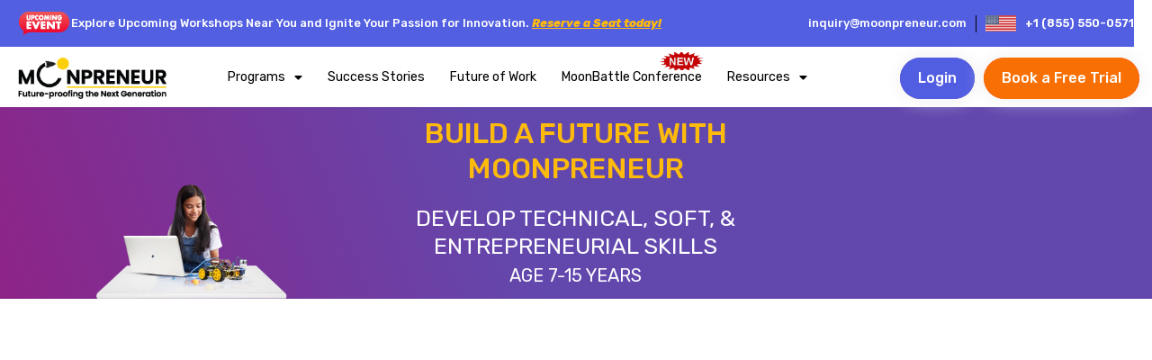

--- FILE ---
content_type: text/html; charset=UTF-8
request_url: https://mp.moonpreneur.com/blog/sensory-play-for-kids/
body_size: 47231
content:
<!DOCTYPE html>
<html lang="en-US">
<head>
	<meta charset="UTF-8">
	<meta name="viewport" content="width=device-width, initial-scale=1.0, viewport-fit=cover" />			<title>
			Sensory Play for Kids: A World of Discovery		</title>
		<meta name='robots' content='index, follow, max-image-preview:large, max-snippet:-1, max-video-preview:-1' />

	<!-- This site is optimized with the Yoast SEO Premium plugin v16.4 (Yoast SEO v20.11) - https://yoast.com/wordpress/plugins/seo/ -->
	<meta name="description" content="Immerse your child in a world of wonder with sensory play! Explore enriching activities that ignite discovery and foster creativity." />
	<link rel="canonical" href="https://mp.moonpreneur.com/blog/sensory-play-for-kids/" />
	<meta property="og:locale" content="en_US" />
	<meta property="og:type" content="article" />
	<meta property="og:title" content="Sensory Play for Kids: A World of Discovery" />
	<meta property="og:description" content="Immerse your child in a world of wonder with sensory play! Explore enriching activities that ignite discovery and foster creativity." />
	<meta property="og:url" content="https://mp.moonpreneur.com/blog/sensory-play-for-kids/" />
	<meta property="og:site_name" content="Moonpreneur" />
	<meta property="article:publisher" content="https://www.facebook.com/moonshotjr" />
	<meta property="article:published_time" content="2023-11-13T18:32:59+00:00" />
	<meta property="article:modified_time" content="2024-09-25T13:42:19+00:00" />
	<meta property="og:image" content="https://mp.moonpreneur.com/blog/wp-content/uploads/2023/11/sensory-play-for-kids-a-world-of-discovery.webp" />
	<meta property="og:image:width" content="1200" />
	<meta property="og:image:height" content="628" />
	<meta property="og:image:type" content="image/webp" />
	<meta name="author" content="Simran Chawla" />
	<meta name="twitter:card" content="summary_large_image" />
	<meta name="twitter:image" content="https://mp.moonpreneur.com/blog/wp-content/uploads/2023/11/sensory-play-for-kids-a-world-of-discovery.webp" />
	<meta name="twitter:label1" content="Written by" />
	<meta name="twitter:data1" content="Simran Chawla" />
	<meta name="twitter:label2" content="Est. reading time" />
	<meta name="twitter:data2" content="10 minutes" />
	<script type="application/ld+json" class="yoast-schema-graph">{"@context":"https://schema.org","@graph":[{"@type":"Article","@id":"https://mp.moonpreneur.com/blog/sensory-play-for-kids/#article","isPartOf":{"@id":"https://mp.moonpreneur.com/blog/sensory-play-for-kids/"},"author":{"name":"Simran Chawla","@id":"https://mp.moonpreneur.com/blog/#/schema/person/29414ad1785bcdc0a4113b0b456d16a2"},"headline":"Sensory Play for Kids: World of Discovery","datePublished":"2023-11-13T18:32:59+00:00","dateModified":"2024-09-25T13:42:19+00:00","mainEntityOfPage":{"@id":"https://mp.moonpreneur.com/blog/sensory-play-for-kids/"},"wordCount":1519,"commentCount":0,"publisher":{"@id":"https://mp.moonpreneur.com/blog/#organization"},"image":{"@id":"https://mp.moonpreneur.com/blog/sensory-play-for-kids/#primaryimage"},"thumbnailUrl":"https://mp.moonpreneur.com/blog/wp-content/uploads/2023/11/sensory-play-for-kids-a-world-of-discovery-2.webp","articleSection":["Education","Expert Opinion","Parenting"],"inLanguage":"en-US","potentialAction":[{"@type":"CommentAction","name":"Comment","target":["https://mp.moonpreneur.com/blog/sensory-play-for-kids/#respond"]}]},{"@type":"WebPage","@id":"https://mp.moonpreneur.com/blog/sensory-play-for-kids/","url":"https://mp.moonpreneur.com/blog/sensory-play-for-kids/","name":"Sensory Play for Kids: A World of Discovery","isPartOf":{"@id":"https://mp.moonpreneur.com/blog/#website"},"primaryImageOfPage":{"@id":"https://mp.moonpreneur.com/blog/sensory-play-for-kids/#primaryimage"},"image":{"@id":"https://mp.moonpreneur.com/blog/sensory-play-for-kids/#primaryimage"},"thumbnailUrl":"https://mp.moonpreneur.com/blog/wp-content/uploads/2023/11/sensory-play-for-kids-a-world-of-discovery-2.webp","datePublished":"2023-11-13T18:32:59+00:00","dateModified":"2024-09-25T13:42:19+00:00","description":"Immerse your child in a world of wonder with sensory play! Explore enriching activities that ignite discovery and foster creativity.","breadcrumb":{"@id":"https://mp.moonpreneur.com/blog/sensory-play-for-kids/#breadcrumb"},"inLanguage":"en-US","potentialAction":[{"@type":"ReadAction","target":["https://mp.moonpreneur.com/blog/sensory-play-for-kids/"]}]},{"@type":"ImageObject","inLanguage":"en-US","@id":"https://mp.moonpreneur.com/blog/sensory-play-for-kids/#primaryimage","url":"https://mp.moonpreneur.com/blog/wp-content/uploads/2023/11/sensory-play-for-kids-a-world-of-discovery-2.webp","contentUrl":"https://mp.moonpreneur.com/blog/wp-content/uploads/2023/11/sensory-play-for-kids-a-world-of-discovery-2.webp","width":1920,"height":500,"caption":"Top Robotics Conferences"},{"@type":"BreadcrumbList","@id":"https://mp.moonpreneur.com/blog/sensory-play-for-kids/#breadcrumb","itemListElement":[{"@type":"ListItem","position":1,"name":"Home","item":"https://mp.moonpreneur.com/blog/"},{"@type":"ListItem","position":2,"name":"Sensory Play for Kids: World of Discovery"}]},{"@type":"WebSite","@id":"https://mp.moonpreneur.com/blog/#website","url":"https://mp.moonpreneur.com/blog/","name":"Moonpreneur","description":"Transforming curious minds","publisher":{"@id":"https://mp.moonpreneur.com/blog/#organization"},"potentialAction":[{"@type":"SearchAction","target":{"@type":"EntryPoint","urlTemplate":"https://mp.moonpreneur.com/blog/?s={search_term_string}"},"query-input":"required name=search_term_string"}],"inLanguage":"en-US"},{"@type":"Organization","@id":"https://mp.moonpreneur.com/blog/#organization","name":"moonshotjr","url":"https://mp.moonpreneur.com/blog/","logo":{"@type":"ImageObject","inLanguage":"en-US","@id":"https://mp.moonpreneur.com/blog/#/schema/logo/image/","url":"https://moonpreneur.com/wp-content/uploads/2021/05/logo.png","contentUrl":"https://moonpreneur.com/wp-content/uploads/2021/05/logo.png","width":1170,"height":508,"caption":"moonshotjr"},"image":{"@id":"https://mp.moonpreneur.com/blog/#/schema/logo/image/"},"sameAs":["https://www.facebook.com/moonshotjr","https://www.instagram.com/moonshotjr/","https://www.linkedin.com/company/moonshotjr/","https://www.youtube.com/channel/UCWG2mGVIt4_le855u_M0tHg"]},{"@type":"Person","@id":"https://mp.moonpreneur.com/blog/#/schema/person/29414ad1785bcdc0a4113b0b456d16a2","name":"Simran Chawla","image":{"@type":"ImageObject","inLanguage":"en-US","@id":"https://mp.moonpreneur.com/blog/#/schema/person/image/","url":"https://mp.moonpreneur.com/blog/wp-content/uploads/2023/10/My-Picture.jpg","contentUrl":"https://mp.moonpreneur.com/blog/wp-content/uploads/2023/10/My-Picture.jpg","caption":"Simran Chawla"},"description":"A creative soul by nature, I'm an enthusiast about writing engaging and informative content that sparks curiosity and facilitates learning amongst all. Believing deeply in the power of knowledge, I am on a perpetual journey of learning, knowing, and growing by sharing my insights with you all.","sameAs":["https://www.linkedin.com/in/simran-chawla-7b7a86227"]}]}</script>
	<!-- / Yoast SEO Premium plugin. -->


<link rel="preload" href="https://fonts.googleapis.com/css2?family=Poppins:ital,wght@0,100;0,200;0,300;0,400;0,500;0,600;0,700;0,800;0,900;1,100;1,200;1,300;1,400;1,500;1,600;1,700;1,800;1,900&family=Roboto:ital,wght@0,100;0,200;0,300;0,400;0,500;0,600;0,700;0,800;0,900;1,100;1,200;1,300;1,400;1,500;1,600;1,700;1,800;1,900&family=Roboto+Slab:ital,wght@0,100;0,200;0,300;0,400;0,500;0,600;0,700;0,800;0,900;1,100;1,200;1,300;1,400;1,500;1,600;1,700;1,800;1,900&family=Rubik:ital,wght@0,100;0,200;0,300;0,400;0,500;0,600;0,700;0,800;0,900;1,100;1,200;1,300;1,400;1,500;1,600;1,700;1,800;1,900&family=Montserrat:ital,wght@0,100;0,200;0,300;0,400;0,500;0,600;0,700;0,800;0,900;1,100;1,200;1,300;1,400;1,500;1,600;1,700;1,800;1,900&display=swap" as="style" media="all" onload="this.onload=null;this.rel='stylesheet'">
<link rel="stylesheet" href="https://fonts.googleapis.com/css2?family=Poppins:ital,wght@0,100;0,200;0,300;0,400;0,500;0,600;0,700;0,800;0,900;1,100;1,200;1,300;1,400;1,500;1,600;1,700;1,800;1,900&family=Roboto:ital,wght@0,100;0,200;0,300;0,400;0,500;0,600;0,700;0,800;0,900;1,100;1,200;1,300;1,400;1,500;1,600;1,700;1,800;1,900&family=Roboto+Slab:ital,wght@0,100;0,200;0,300;0,400;0,500;0,600;0,700;0,800;0,900;1,100;1,200;1,300;1,400;1,500;1,600;1,700;1,800;1,900&family=Rubik:ital,wght@0,100;0,200;0,300;0,400;0,500;0,600;0,700;0,800;0,900;1,100;1,200;1,300;1,400;1,500;1,600;1,700;1,800;1,900&family=Montserrat:ital,wght@0,100;0,200;0,300;0,400;0,500;0,600;0,700;0,800;0,900;1,100;1,200;1,300;1,400;1,500;1,600;1,700;1,800;1,900&display=swap" media="all">
<noscript><link rel="stylesheet" href="https://fonts.googleapis.com/css2?family=Poppins:ital,wght@0,100;0,200;0,300;0,400;0,500;0,600;0,700;0,800;0,900;1,100;1,200;1,300;1,400;1,500;1,600;1,700;1,800;1,900&family=Roboto:ital,wght@0,100;0,200;0,300;0,400;0,500;0,600;0,700;0,800;0,900;1,100;1,200;1,300;1,400;1,500;1,600;1,700;1,800;1,900&family=Roboto+Slab:ital,wght@0,100;0,200;0,300;0,400;0,500;0,600;0,700;0,800;0,900;1,100;1,200;1,300;1,400;1,500;1,600;1,700;1,800;1,900&family=Rubik:ital,wght@0,100;0,200;0,300;0,400;0,500;0,600;0,700;0,800;0,900;1,100;1,200;1,300;1,400;1,500;1,600;1,700;1,800;1,900&family=Montserrat:ital,wght@0,100;0,200;0,300;0,400;0,500;0,600;0,700;0,800;0,900;1,100;1,200;1,300;1,400;1,500;1,600;1,700;1,800;1,900&display=swap" media="all"></noscript>
<!--[if IE]><link rel="stylesheet" href="https://fonts.googleapis.com/css2?family=Poppins:ital,wght@0,100;0,200;0,300;0,400;0,500;0,600;0,700;0,800;0,900;1,100;1,200;1,300;1,400;1,500;1,600;1,700;1,800;1,900&family=Roboto:ital,wght@0,100;0,200;0,300;0,400;0,500;0,600;0,700;0,800;0,900;1,100;1,200;1,300;1,400;1,500;1,600;1,700;1,800;1,900&family=Roboto+Slab:ital,wght@0,100;0,200;0,300;0,400;0,500;0,600;0,700;0,800;0,900;1,100;1,200;1,300;1,400;1,500;1,600;1,700;1,800;1,900&family=Rubik:ital,wght@0,100;0,200;0,300;0,400;0,500;0,600;0,700;0,800;0,900;1,100;1,200;1,300;1,400;1,500;1,600;1,700;1,800;1,900&family=Montserrat:ital,wght@0,100;0,200;0,300;0,400;0,500;0,600;0,700;0,800;0,900;1,100;1,200;1,300;1,400;1,500;1,600;1,700;1,800;1,900&display=swap" media="all"><![endif]-->
<style id='global-styles-inline-css' type='text/css'>
body{--wp--preset--color--black: #000000;--wp--preset--color--cyan-bluish-gray: #abb8c3;--wp--preset--color--white: #ffffff;--wp--preset--color--pale-pink: #f78da7;--wp--preset--color--vivid-red: #cf2e2e;--wp--preset--color--luminous-vivid-orange: #ff6900;--wp--preset--color--luminous-vivid-amber: #fcb900;--wp--preset--color--light-green-cyan: #7bdcb5;--wp--preset--color--vivid-green-cyan: #00d084;--wp--preset--color--pale-cyan-blue: #8ed1fc;--wp--preset--color--vivid-cyan-blue: #0693e3;--wp--preset--color--vivid-purple: #9b51e0;--wp--preset--gradient--vivid-cyan-blue-to-vivid-purple: linear-gradient(135deg,rgba(6,147,227,1) 0%,rgb(155,81,224) 100%);--wp--preset--gradient--light-green-cyan-to-vivid-green-cyan: linear-gradient(135deg,rgb(122,220,180) 0%,rgb(0,208,130) 100%);--wp--preset--gradient--luminous-vivid-amber-to-luminous-vivid-orange: linear-gradient(135deg,rgba(252,185,0,1) 0%,rgba(255,105,0,1) 100%);--wp--preset--gradient--luminous-vivid-orange-to-vivid-red: linear-gradient(135deg,rgba(255,105,0,1) 0%,rgb(207,46,46) 100%);--wp--preset--gradient--very-light-gray-to-cyan-bluish-gray: linear-gradient(135deg,rgb(238,238,238) 0%,rgb(169,184,195) 100%);--wp--preset--gradient--cool-to-warm-spectrum: linear-gradient(135deg,rgb(74,234,220) 0%,rgb(151,120,209) 20%,rgb(207,42,186) 40%,rgb(238,44,130) 60%,rgb(251,105,98) 80%,rgb(254,248,76) 100%);--wp--preset--gradient--blush-light-purple: linear-gradient(135deg,rgb(255,206,236) 0%,rgb(152,150,240) 100%);--wp--preset--gradient--blush-bordeaux: linear-gradient(135deg,rgb(254,205,165) 0%,rgb(254,45,45) 50%,rgb(107,0,62) 100%);--wp--preset--gradient--luminous-dusk: linear-gradient(135deg,rgb(255,203,112) 0%,rgb(199,81,192) 50%,rgb(65,88,208) 100%);--wp--preset--gradient--pale-ocean: linear-gradient(135deg,rgb(255,245,203) 0%,rgb(182,227,212) 50%,rgb(51,167,181) 100%);--wp--preset--gradient--electric-grass: linear-gradient(135deg,rgb(202,248,128) 0%,rgb(113,206,126) 100%);--wp--preset--gradient--midnight: linear-gradient(135deg,rgb(2,3,129) 0%,rgb(40,116,252) 100%);--wp--preset--duotone--dark-grayscale: url('#wp-duotone-dark-grayscale');--wp--preset--duotone--grayscale: url('#wp-duotone-grayscale');--wp--preset--duotone--purple-yellow: url('#wp-duotone-purple-yellow');--wp--preset--duotone--blue-red: url('#wp-duotone-blue-red');--wp--preset--duotone--midnight: url('#wp-duotone-midnight');--wp--preset--duotone--magenta-yellow: url('#wp-duotone-magenta-yellow');--wp--preset--duotone--purple-green: url('#wp-duotone-purple-green');--wp--preset--duotone--blue-orange: url('#wp-duotone-blue-orange');--wp--preset--font-size--small: 13px;--wp--preset--font-size--medium: 20px;--wp--preset--font-size--large: 36px;--wp--preset--font-size--x-large: 42px;--wp--preset--spacing--20: 0.44rem;--wp--preset--spacing--30: 0.67rem;--wp--preset--spacing--40: 1rem;--wp--preset--spacing--50: 1.5rem;--wp--preset--spacing--60: 2.25rem;--wp--preset--spacing--70: 3.38rem;--wp--preset--spacing--80: 5.06rem;--wp--preset--shadow--natural: 6px 6px 9px rgba(0, 0, 0, 0.2);--wp--preset--shadow--deep: 12px 12px 50px rgba(0, 0, 0, 0.4);--wp--preset--shadow--sharp: 6px 6px 0px rgba(0, 0, 0, 0.2);--wp--preset--shadow--outlined: 6px 6px 0px -3px rgba(255, 255, 255, 1), 6px 6px rgba(0, 0, 0, 1);--wp--preset--shadow--crisp: 6px 6px 0px rgba(0, 0, 0, 1);}:where(.is-layout-flex){gap: 0.5em;}body .is-layout-flow > .alignleft{float: left;margin-inline-start: 0;margin-inline-end: 2em;}body .is-layout-flow > .alignright{float: right;margin-inline-start: 2em;margin-inline-end: 0;}body .is-layout-flow > .aligncenter{margin-left: auto !important;margin-right: auto !important;}body .is-layout-constrained > .alignleft{float: left;margin-inline-start: 0;margin-inline-end: 2em;}body .is-layout-constrained > .alignright{float: right;margin-inline-start: 2em;margin-inline-end: 0;}body .is-layout-constrained > .aligncenter{margin-left: auto !important;margin-right: auto !important;}body .is-layout-constrained > :where(:not(.alignleft):not(.alignright):not(.alignfull)){max-width: var(--wp--style--global--content-size);margin-left: auto !important;margin-right: auto !important;}body .is-layout-constrained > .alignwide{max-width: var(--wp--style--global--wide-size);}body .is-layout-flex{display: flex;}body .is-layout-flex{flex-wrap: wrap;align-items: center;}body .is-layout-flex > *{margin: 0;}:where(.wp-block-columns.is-layout-flex){gap: 2em;}.has-black-color{color: var(--wp--preset--color--black) !important;}.has-cyan-bluish-gray-color{color: var(--wp--preset--color--cyan-bluish-gray) !important;}.has-white-color{color: var(--wp--preset--color--white) !important;}.has-pale-pink-color{color: var(--wp--preset--color--pale-pink) !important;}.has-vivid-red-color{color: var(--wp--preset--color--vivid-red) !important;}.has-luminous-vivid-orange-color{color: var(--wp--preset--color--luminous-vivid-orange) !important;}.has-luminous-vivid-amber-color{color: var(--wp--preset--color--luminous-vivid-amber) !important;}.has-light-green-cyan-color{color: var(--wp--preset--color--light-green-cyan) !important;}.has-vivid-green-cyan-color{color: var(--wp--preset--color--vivid-green-cyan) !important;}.has-pale-cyan-blue-color{color: var(--wp--preset--color--pale-cyan-blue) !important;}.has-vivid-cyan-blue-color{color: var(--wp--preset--color--vivid-cyan-blue) !important;}.has-vivid-purple-color{color: var(--wp--preset--color--vivid-purple) !important;}.has-black-background-color{background-color: var(--wp--preset--color--black) !important;}.has-cyan-bluish-gray-background-color{background-color: var(--wp--preset--color--cyan-bluish-gray) !important;}.has-white-background-color{background-color: var(--wp--preset--color--white) !important;}.has-pale-pink-background-color{background-color: var(--wp--preset--color--pale-pink) !important;}.has-vivid-red-background-color{background-color: var(--wp--preset--color--vivid-red) !important;}.has-luminous-vivid-orange-background-color{background-color: var(--wp--preset--color--luminous-vivid-orange) !important;}.has-luminous-vivid-amber-background-color{background-color: var(--wp--preset--color--luminous-vivid-amber) !important;}.has-light-green-cyan-background-color{background-color: var(--wp--preset--color--light-green-cyan) !important;}.has-vivid-green-cyan-background-color{background-color: var(--wp--preset--color--vivid-green-cyan) !important;}.has-pale-cyan-blue-background-color{background-color: var(--wp--preset--color--pale-cyan-blue) !important;}.has-vivid-cyan-blue-background-color{background-color: var(--wp--preset--color--vivid-cyan-blue) !important;}.has-vivid-purple-background-color{background-color: var(--wp--preset--color--vivid-purple) !important;}.has-black-border-color{border-color: var(--wp--preset--color--black) !important;}.has-cyan-bluish-gray-border-color{border-color: var(--wp--preset--color--cyan-bluish-gray) !important;}.has-white-border-color{border-color: var(--wp--preset--color--white) !important;}.has-pale-pink-border-color{border-color: var(--wp--preset--color--pale-pink) !important;}.has-vivid-red-border-color{border-color: var(--wp--preset--color--vivid-red) !important;}.has-luminous-vivid-orange-border-color{border-color: var(--wp--preset--color--luminous-vivid-orange) !important;}.has-luminous-vivid-amber-border-color{border-color: var(--wp--preset--color--luminous-vivid-amber) !important;}.has-light-green-cyan-border-color{border-color: var(--wp--preset--color--light-green-cyan) !important;}.has-vivid-green-cyan-border-color{border-color: var(--wp--preset--color--vivid-green-cyan) !important;}.has-pale-cyan-blue-border-color{border-color: var(--wp--preset--color--pale-cyan-blue) !important;}.has-vivid-cyan-blue-border-color{border-color: var(--wp--preset--color--vivid-cyan-blue) !important;}.has-vivid-purple-border-color{border-color: var(--wp--preset--color--vivid-purple) !important;}.has-vivid-cyan-blue-to-vivid-purple-gradient-background{background: var(--wp--preset--gradient--vivid-cyan-blue-to-vivid-purple) !important;}.has-light-green-cyan-to-vivid-green-cyan-gradient-background{background: var(--wp--preset--gradient--light-green-cyan-to-vivid-green-cyan) !important;}.has-luminous-vivid-amber-to-luminous-vivid-orange-gradient-background{background: var(--wp--preset--gradient--luminous-vivid-amber-to-luminous-vivid-orange) !important;}.has-luminous-vivid-orange-to-vivid-red-gradient-background{background: var(--wp--preset--gradient--luminous-vivid-orange-to-vivid-red) !important;}.has-very-light-gray-to-cyan-bluish-gray-gradient-background{background: var(--wp--preset--gradient--very-light-gray-to-cyan-bluish-gray) !important;}.has-cool-to-warm-spectrum-gradient-background{background: var(--wp--preset--gradient--cool-to-warm-spectrum) !important;}.has-blush-light-purple-gradient-background{background: var(--wp--preset--gradient--blush-light-purple) !important;}.has-blush-bordeaux-gradient-background{background: var(--wp--preset--gradient--blush-bordeaux) !important;}.has-luminous-dusk-gradient-background{background: var(--wp--preset--gradient--luminous-dusk) !important;}.has-pale-ocean-gradient-background{background: var(--wp--preset--gradient--pale-ocean) !important;}.has-electric-grass-gradient-background{background: var(--wp--preset--gradient--electric-grass) !important;}.has-midnight-gradient-background{background: var(--wp--preset--gradient--midnight) !important;}.has-small-font-size{font-size: var(--wp--preset--font-size--small) !important;}.has-medium-font-size{font-size: var(--wp--preset--font-size--medium) !important;}.has-large-font-size{font-size: var(--wp--preset--font-size--large) !important;}.has-x-large-font-size{font-size: var(--wp--preset--font-size--x-large) !important;}
.wp-block-navigation a:where(:not(.wp-element-button)){color: inherit;}
:where(.wp-block-columns.is-layout-flex){gap: 2em;}
.wp-block-pullquote{font-size: 1.5em;line-height: 1.6;}
</style>
<link rel='stylesheet' id='wpo_min-header-0-css' href='https://mp.moonpreneur.com/blog/wp-content/cache/wpo-minify/1770034495/assets/wpo-minify-header-fe44eb33.min.css' type='text/css' media='all' />
<link rel="preconnect" href="https://fonts.gstatic.com/" crossorigin><script type='text/javascript' src='https://mp.moonpreneur.com/blog/wp-content/cache/wpo-minify/1770034495/assets/wpo-minify-header-4efa07ec.min.js' id='wpo_min-header-0-js'></script>
<link rel="https://api.w.org/" href="https://mp.moonpreneur.com/blog/wp-json/" /><link rel="alternate" type="application/json" href="https://mp.moonpreneur.com/blog/wp-json/wp/v2/posts/49544" /><link rel="alternate" type="application/json+oembed" href="https://mp.moonpreneur.com/blog/wp-json/oembed/1.0/embed?url=https%3A%2F%2Fmp.moonpreneur.com%2Fblog%2Fsensory-play-for-kids%2F" />
<link rel="alternate" type="text/xml+oembed" href="https://mp.moonpreneur.com/blog/wp-json/oembed/1.0/embed?url=https%3A%2F%2Fmp.moonpreneur.com%2Fblog%2Fsensory-play-for-kids%2F&#038;format=xml" />
<style type='text/css' media='screen'>
	body{ font-family:"Poppins", arial, sans-serif;}
	h1{ font-family:"Poppins", arial, sans-serif;}
	h2{ font-family:"Poppins", arial, sans-serif;}
	h3{ font-family:"Poppins", arial, sans-serif;}
	h4{ font-family:"Poppins", arial, sans-serif;}
	h5{ font-family:"Poppins", arial, sans-serif;}
	h6{ font-family:"Poppins", arial, sans-serif;}
	blockquote{ font-family:"Poppins", arial, sans-serif;}
	p{ font-family:"Poppins", arial, sans-serif;}
	li{ font-family:"Poppins", arial, sans-serif;}
</style>
<!-- fonts delivered by Wordpress Google Fonts, a plugin by Adrian3.com --><script async src="https://pagead2.googlesyndication.com/pagead/js/adsbygoogle.js?client=ca-pub-7150618652819886"
     crossorigin="anonymous"></script>

<!-- Global site tag (gtag.js) - Google Analytics  -->
<script async src="https://www.googletagmanager.com/gtag/js?id=G-W0Q1606687"></script>
<script>
  window.dataLayer = window.dataLayer || [];
  function gtag(){dataLayer.push(arguments);}
  gtag('js', new Date());
  gtag('config', 'G-W0Q1606687');
  gtag('config', 'AW-1000456745');
</script>
<!-- Google Tag Manager -->
<script>(function(w,d,s,l,i){w[l]=w[l]||[];w[l].push({'gtm.start':
new Date().getTime(),event:'gtm.js'});var f=d.getElementsByTagName(s)[0],
j=d.createElement(s),dl=l!='dataLayer'?'&l='+l:'';j.async=true;j.src=
'https://www.googletagmanager.com/gtm.js?id='+i+dl;f.parentNode.insertBefore(j,f);
})(window,document,'script','dataLayer','GTM-TX3894L');</script>
<!-- End Google Tag Manager -->
<meta name="google-site-verification" content="y37Ttz286-BksZmHpu3YwSkkzMqT2QeCo8blUasKVzk" />



    <script type="text/javascript">
        document.addEventListener( 'wpcf7mailsent', function( event ) {
            if(event.detail.contactFormId == '21576') {
                //put your code here
			$( ".dialog-close-button" ).click();				

                
            }
        }, false );

         
    </script>

<meta name="generator" content="Elementor 3.14.1; features: a11y_improvements, additional_custom_breakpoints; settings: css_print_method-external, google_font-enabled, font_display-auto">
<style type="text/css">.recentcomments a{display:inline !important;padding:0 !important;margin:0 !important;}</style><link rel="icon" href="https://mp.moonpreneur.com/blog/wp-content/uploads/2020/05/cropped-fevicon_3-32x32.png" sizes="32x32" />
<link rel="icon" href="https://mp.moonpreneur.com/blog/wp-content/uploads/2020/05/cropped-fevicon_3-192x192.png" sizes="192x192" />
<link rel="apple-touch-icon" href="https://mp.moonpreneur.com/blog/wp-content/uploads/2020/05/cropped-fevicon_3-180x180.png" />
<meta name="msapplication-TileImage" content="https://mp.moonpreneur.com/blog/wp-content/uploads/2020/05/cropped-fevicon_3-270x270.png" />
		<style type="text/css" id="wp-custom-css">
			body{margin:0;padding:0;}
.um a.um-link,
.um .um-tip:hover,
.um .um-field-radio.active:not(.um-field-radio-state-disabled) i,
.um .um-field-checkbox.active:not(.um-field-radio-state-disabled) i,
.um .um-member-name a:hover,
.um .um-member-more a:hover,
.um .um-member-less a:hover,
.um .um-members-pagi a:hover,
.um .um-cover-add:hover,
.um .um-profile-subnav a.active,
.um .um-item-meta a,
.um-account-name a:hover,
.um-account-nav a.current,
.um-account-side li a.current span.um-account-icon,
.um-account-side li a.current:hover span.um-account-icon,
.um-dropdown li a:hover,
i.um-active-color,
span.um-active-color
{
    color: #3ba1da !important;
}

.um a.um-link:hover,
.um a.um-link-hvr:hover {
    color: #44b0ec !important;
}

/* Button colors */
.um .um-field-group-head,
.picker__box,
.picker__nav--prev:hover,
.picker__nav--next:hover,
.um .um-members-pagi span.current,
.um .um-members-pagi span.current:hover,
.um .um-profile-nav-item.active a,
.um .um-profile-nav-item.active a:hover,
.upload,
.um-modal-header,
.um-modal-btn,
.um-modal-btn.disabled,
.um-modal-btn.disabled:hover,
div.uimob800 .um-account-side li a.current,
div.uimob800 .um-account-side li a.current:hover,
.um .um-button,
.um a.um-button,
.um a.um-button.um-disabled:hover,
.um a.um-button.um-disabled:focus,
.um a.um-button.um-disabled:active,
.um input[type=submit].um-button,
.um input[type=submit].um-button:focus,
.um input[type=submit]:disabled:hover
{
    background: #32c9a8 !important;
}

.um .um-field-group-head:hover,
.picker__footer,
.picker__header,
.picker__day--infocus:hover,
.picker__day--outfocus:hover,
.picker__day--highlighted:hover,
.picker--focused .picker__day--highlighted,
.picker__list-item:hover,
.picker__list-item--highlighted:hover,
.picker--focused .picker__list-item--highlighted,
.picker__list-item--selected,
.picker__list-item--selected:hover,
.picker--focused .picker__list-item--selected,
.um .um-button:hover,
.um a.um-button:hover,
.um input[type=submit].um-button:hover{
    background: #44b0ec !important;
}

/* Button alt colors */
.um .um-button.um-alt, 
.um input[type=submit].um-button.um-alt {
    background: #fcc952 !important;
}

.um .um-button.um-alt:hover,
.um input[type=submit].um-button.um-alt:hover {
    background: #e5e5e5 !important;	
}

section.related.products {
    display: none !important;}
	
.sign-in {
        padding: 0px 10px !important;
        background: #641777 !important;
        border-radius: 0 !important;
        margin-right: 0px !important;
}
	.book-free{
background: #ffc811 !important;
        color: #000000;
		}

.moonbattle-conference:before {
    content: "";
    position: absolute;
    top: -5px;
    left: 120px;
    width: 56px;
    height: 20px;
    object-fit: contain;
    background-image: url(https://moonpreneur.com/wp-content/uploads/2024/01/new.gif);
    background-size: cover;
    background-position: center center;
    z-index: -1;
}

		</style>
		</head>
<body class="post-template-default single single-post postid-49544 single-format-standard elementor-default elementor-template-full-width elementor-kit-8 elementor-page elementor-page-49544 elementor-page-26579">
<svg xmlns="http://www.w3.org/2000/svg" viewBox="0 0 0 0" width="0" height="0" focusable="false" role="none" style="visibility: hidden; position: absolute; left: -9999px; overflow: hidden;" ><defs><filter id="wp-duotone-dark-grayscale"><feColorMatrix color-interpolation-filters="sRGB" type="matrix" values=" .299 .587 .114 0 0 .299 .587 .114 0 0 .299 .587 .114 0 0 .299 .587 .114 0 0 " /><feComponentTransfer color-interpolation-filters="sRGB" ><feFuncR type="table" tableValues="0 0.49803921568627" /><feFuncG type="table" tableValues="0 0.49803921568627" /><feFuncB type="table" tableValues="0 0.49803921568627" /><feFuncA type="table" tableValues="1 1" /></feComponentTransfer><feComposite in2="SourceGraphic" operator="in" /></filter></defs></svg><svg xmlns="http://www.w3.org/2000/svg" viewBox="0 0 0 0" width="0" height="0" focusable="false" role="none" style="visibility: hidden; position: absolute; left: -9999px; overflow: hidden;" ><defs><filter id="wp-duotone-grayscale"><feColorMatrix color-interpolation-filters="sRGB" type="matrix" values=" .299 .587 .114 0 0 .299 .587 .114 0 0 .299 .587 .114 0 0 .299 .587 .114 0 0 " /><feComponentTransfer color-interpolation-filters="sRGB" ><feFuncR type="table" tableValues="0 1" /><feFuncG type="table" tableValues="0 1" /><feFuncB type="table" tableValues="0 1" /><feFuncA type="table" tableValues="1 1" /></feComponentTransfer><feComposite in2="SourceGraphic" operator="in" /></filter></defs></svg><svg xmlns="http://www.w3.org/2000/svg" viewBox="0 0 0 0" width="0" height="0" focusable="false" role="none" style="visibility: hidden; position: absolute; left: -9999px; overflow: hidden;" ><defs><filter id="wp-duotone-purple-yellow"><feColorMatrix color-interpolation-filters="sRGB" type="matrix" values=" .299 .587 .114 0 0 .299 .587 .114 0 0 .299 .587 .114 0 0 .299 .587 .114 0 0 " /><feComponentTransfer color-interpolation-filters="sRGB" ><feFuncR type="table" tableValues="0.54901960784314 0.98823529411765" /><feFuncG type="table" tableValues="0 1" /><feFuncB type="table" tableValues="0.71764705882353 0.25490196078431" /><feFuncA type="table" tableValues="1 1" /></feComponentTransfer><feComposite in2="SourceGraphic" operator="in" /></filter></defs></svg><svg xmlns="http://www.w3.org/2000/svg" viewBox="0 0 0 0" width="0" height="0" focusable="false" role="none" style="visibility: hidden; position: absolute; left: -9999px; overflow: hidden;" ><defs><filter id="wp-duotone-blue-red"><feColorMatrix color-interpolation-filters="sRGB" type="matrix" values=" .299 .587 .114 0 0 .299 .587 .114 0 0 .299 .587 .114 0 0 .299 .587 .114 0 0 " /><feComponentTransfer color-interpolation-filters="sRGB" ><feFuncR type="table" tableValues="0 1" /><feFuncG type="table" tableValues="0 0.27843137254902" /><feFuncB type="table" tableValues="0.5921568627451 0.27843137254902" /><feFuncA type="table" tableValues="1 1" /></feComponentTransfer><feComposite in2="SourceGraphic" operator="in" /></filter></defs></svg><svg xmlns="http://www.w3.org/2000/svg" viewBox="0 0 0 0" width="0" height="0" focusable="false" role="none" style="visibility: hidden; position: absolute; left: -9999px; overflow: hidden;" ><defs><filter id="wp-duotone-midnight"><feColorMatrix color-interpolation-filters="sRGB" type="matrix" values=" .299 .587 .114 0 0 .299 .587 .114 0 0 .299 .587 .114 0 0 .299 .587 .114 0 0 " /><feComponentTransfer color-interpolation-filters="sRGB" ><feFuncR type="table" tableValues="0 0" /><feFuncG type="table" tableValues="0 0.64705882352941" /><feFuncB type="table" tableValues="0 1" /><feFuncA type="table" tableValues="1 1" /></feComponentTransfer><feComposite in2="SourceGraphic" operator="in" /></filter></defs></svg><svg xmlns="http://www.w3.org/2000/svg" viewBox="0 0 0 0" width="0" height="0" focusable="false" role="none" style="visibility: hidden; position: absolute; left: -9999px; overflow: hidden;" ><defs><filter id="wp-duotone-magenta-yellow"><feColorMatrix color-interpolation-filters="sRGB" type="matrix" values=" .299 .587 .114 0 0 .299 .587 .114 0 0 .299 .587 .114 0 0 .299 .587 .114 0 0 " /><feComponentTransfer color-interpolation-filters="sRGB" ><feFuncR type="table" tableValues="0.78039215686275 1" /><feFuncG type="table" tableValues="0 0.94901960784314" /><feFuncB type="table" tableValues="0.35294117647059 0.47058823529412" /><feFuncA type="table" tableValues="1 1" /></feComponentTransfer><feComposite in2="SourceGraphic" operator="in" /></filter></defs></svg><svg xmlns="http://www.w3.org/2000/svg" viewBox="0 0 0 0" width="0" height="0" focusable="false" role="none" style="visibility: hidden; position: absolute; left: -9999px; overflow: hidden;" ><defs><filter id="wp-duotone-purple-green"><feColorMatrix color-interpolation-filters="sRGB" type="matrix" values=" .299 .587 .114 0 0 .299 .587 .114 0 0 .299 .587 .114 0 0 .299 .587 .114 0 0 " /><feComponentTransfer color-interpolation-filters="sRGB" ><feFuncR type="table" tableValues="0.65098039215686 0.40392156862745" /><feFuncG type="table" tableValues="0 1" /><feFuncB type="table" tableValues="0.44705882352941 0.4" /><feFuncA type="table" tableValues="1 1" /></feComponentTransfer><feComposite in2="SourceGraphic" operator="in" /></filter></defs></svg><svg xmlns="http://www.w3.org/2000/svg" viewBox="0 0 0 0" width="0" height="0" focusable="false" role="none" style="visibility: hidden; position: absolute; left: -9999px; overflow: hidden;" ><defs><filter id="wp-duotone-blue-orange"><feColorMatrix color-interpolation-filters="sRGB" type="matrix" values=" .299 .587 .114 0 0 .299 .587 .114 0 0 .299 .587 .114 0 0 .299 .587 .114 0 0 " /><feComponentTransfer color-interpolation-filters="sRGB" ><feFuncR type="table" tableValues="0.098039215686275 1" /><feFuncG type="table" tableValues="0 0.66274509803922" /><feFuncB type="table" tableValues="0.84705882352941 0.41960784313725" /><feFuncA type="table" tableValues="1 1" /></feComponentTransfer><feComposite in2="SourceGraphic" operator="in" /></filter></defs></svg>		<div data-elementor-type="header" data-elementor-id="15330" class="elementor elementor-15330 elementor-location-header" data-elementor-post-type="elementor_library">
					<div class="elementor-section-wrap">
								<section class="has_eae_slider elementor-section elementor-top-section elementor-element elementor-element-8d7ff9f elementor-section-full_width elementor-section-stretched elementor-section-height-default elementor-section-height-default" data-id="8d7ff9f" data-element_type="section" data-settings="{&quot;sticky&quot;:&quot;top&quot;,&quot;stretch_section&quot;:&quot;section-stretched&quot;,&quot;sticky_on&quot;:[&quot;desktop&quot;,&quot;tablet&quot;,&quot;mobile&quot;],&quot;sticky_offset&quot;:0,&quot;sticky_effects_offset&quot;:0}">
						<div class="elementor-container elementor-column-gap-default">
							<div class="elementor-row">
					<div class="has_eae_slider elementor-column elementor-col-100 elementor-top-column elementor-element elementor-element-cafad72" data-id="cafad72" data-element_type="column" data-settings="{&quot;background_background&quot;:&quot;classic&quot;}">
			<div class="elementor-column-wrap elementor-element-populated">
							<div class="elementor-widget-wrap">
						<section class="has_eae_slider elementor-section elementor-inner-section elementor-element elementor-element-45d7e20 elementor-section-full_width elementor-section-height-default elementor-section-height-default" data-id="45d7e20" data-element_type="section">
						<div class="elementor-container elementor-column-gap-no">
							<div class="elementor-row">
					<div class="has_eae_slider elementor-column elementor-col-50 elementor-inner-column elementor-element elementor-element-a03e585" data-id="a03e585" data-element_type="column">
			<div class="elementor-column-wrap elementor-element-populated">
							<div class="elementor-widget-wrap">
						<div class="elementor-element elementor-element-0095a7c elementor-widget__width-auto elementor-widget-mobile__width-initial elementor-widget elementor-widget-image" data-id="0095a7c" data-element_type="widget" data-widget_type="image.default">
				<div class="elementor-widget-container">
								<div class="elementor-image">
												<img width="60" height="28" src="https://mp.moonpreneur.com/blog/wp-content/uploads/2023/07/upcoming-event.png" class="attachment-full size-full wp-image-39242" alt="" loading="lazy" />														</div>
						</div>
				</div>
				<div class="elementor-element elementor-element-c60e6ec elementor-widget__width-auto elementor-widget-mobile__width-initial elementor-widget elementor-widget-heading" data-id="c60e6ec" data-element_type="widget" data-widget_type="heading.default">
				<div class="elementor-widget-container">
			<h2 class="elementor-heading-title elementor-size-default">Explore Upcoming Workshops Near You and Ignite Your Passion for Innovation.  <a style="color:#FFBB0B;font-style: italic; font-weight: 800;text-decoration:underline" href="https://moonpreneur.com/robotics-classes-near-me/"> Reserve a Seat today!</a> </h2>		</div>
				</div>
						</div>
					</div>
		</div>
				<div class="has_eae_slider elementor-column elementor-col-50 elementor-inner-column elementor-element elementor-element-4b79171" data-id="4b79171" data-element_type="column">
			<div class="elementor-column-wrap elementor-element-populated">
							<div class="elementor-widget-wrap">
						<div class="elementor-element elementor-element-8cef3e0 elementor-widget__width-auto elementor-widget-mobile__width-initial elementor-widget elementor-widget-heading" data-id="8cef3e0" data-element_type="widget" data-widget_type="heading.default">
				<div class="elementor-widget-container">
			<h2 class="elementor-heading-title elementor-size-default"><a href="mailto:inquiry@moonpreneur.com">inquiry@moonpreneur.com</a>
</h2>		</div>
				</div>
				<div class="elementor-element elementor-element-4cc6ad1 elementor-widget__width-auto elementor-widget elementor-widget-image" data-id="4cc6ad1" data-element_type="widget" data-widget_type="image.default">
				<div class="elementor-widget-container">
								<div class="elementor-image">
												<img width="45" height="19" src="https://mp.moonpreneur.com/blog/wp-content/uploads/2023/03/reergttgtrgrt.png" class="attachment-full size-full wp-image-28974" alt="" loading="lazy" />														</div>
						</div>
				</div>
				<div class="elementor-element elementor-element-9e0844b elementor-widget__width-auto elementor-widget-mobile__width-initial elementor-widget elementor-widget-heading" data-id="9e0844b" data-element_type="widget" data-widget_type="heading.default">
				<div class="elementor-widget-container">
			<h2 class="elementor-heading-title elementor-size-default"><a href="tel:+18555500571
">+1 (855) 550-0571
</a>
</h2>		</div>
				</div>
						</div>
					</div>
		</div>
								</div>
					</div>
		</section>
						</div>
					</div>
		</div>
								</div>
					</div>
		</section>
				<section class="has_eae_slider elementor-section elementor-top-section elementor-element elementor-element-7c02f16 elementor-section-full_width elementor-hidden-mobile elementor-hidden-tablet elementor-section-height-default elementor-section-height-default" data-id="7c02f16" data-element_type="section" id="header-menu" data-settings="{&quot;sticky&quot;:&quot;top&quot;,&quot;sticky_effects_offset&quot;:5,&quot;sticky_on&quot;:[&quot;desktop&quot;,&quot;tablet&quot;,&quot;mobile&quot;],&quot;sticky_offset&quot;:0}">
						<div class="elementor-container elementor-column-gap-default">
							<div class="elementor-row">
					<div class="has_eae_slider elementor-column elementor-col-33 elementor-top-column elementor-element elementor-element-35bb71aa" data-id="35bb71aa" data-element_type="column">
			<div class="elementor-column-wrap elementor-element-populated">
							<div class="elementor-widget-wrap">
						<div class="elementor-element elementor-element-7978321f elementor-widget elementor-widget-image" data-id="7978321f" data-element_type="widget" data-widget_type="image.default">
				<div class="elementor-widget-container">
								<div class="elementor-image">
													<a href="https://moonpreneur.com/">
							<img width="246" height="71" src="https://mp.moonpreneur.com/blog/wp-content/uploads/2021/03/website-logo-2023.png" class="attachment-full size-full wp-image-39239" alt="" loading="lazy" />								</a>
														</div>
						</div>
				</div>
						</div>
					</div>
		</div>
				<div class="has_eae_slider elementor-column elementor-col-33 elementor-top-column elementor-element elementor-element-50b06631" data-id="50b06631" data-element_type="column">
			<div class="elementor-column-wrap elementor-element-populated">
							<div class="elementor-widget-wrap">
						<div class="elementor-element elementor-element-4f38f3d4 elementor-nav-menu__align-left elementor-nav-menu--dropdown-none elementor-widget elementor-widget-nav-menu" data-id="4f38f3d4" data-element_type="widget" data-settings="{&quot;layout&quot;:&quot;horizontal&quot;,&quot;submenu_icon&quot;:{&quot;value&quot;:&quot;&lt;i class=\&quot;fas fa-caret-down\&quot;&gt;&lt;\/i&gt;&quot;,&quot;library&quot;:&quot;fa-solid&quot;}}" data-widget_type="nav-menu.default">
				<div class="elementor-widget-container">
						<nav class="elementor-nav-menu--main elementor-nav-menu__container elementor-nav-menu--layout-horizontal e--pointer-none">
				<ul id="menu-1-4f38f3d4" class="elementor-nav-menu"><li class="menu-item menu-item-type-custom menu-item-object-custom menu-item-has-children menu-item-20779"><a href="#" class="elementor-item elementor-item-anchor">Programs</a>
<ul class="sub-menu elementor-nav-menu--dropdown">
	<li class="menu-item menu-item-type-custom menu-item-object-custom menu-item-has-children menu-item-20780"><a href="https://moonpreneur.com/robotics/" class="elementor-sub-item">Innovator Program</a>
	<ul class="sub-menu elementor-nav-menu--dropdown">
		<li class="menu-item menu-item-type-custom menu-item-object-custom menu-item-20781"><a href="https://moonpreneur.com/innovator-program/robotics" class="elementor-sub-item">Robotics</a></li>
		<li class="menu-item menu-item-type-custom menu-item-object-custom menu-item-20782"><a href="https://moonpreneur.com/innovator-program/game-development" class="elementor-sub-item">Game Development</a></li>
		<li class="menu-item menu-item-type-custom menu-item-object-custom menu-item-20783"><a href="https://moonpreneur.com/innovator-program/app-development" class="elementor-sub-item">App Development</a></li>
		<li class="menu-item menu-item-type-custom menu-item-object-custom menu-item-20784"><a href="https://moonpreneur.com/innovator-program/advanced-math" class="elementor-sub-item">Advanced Math</a></li>
	</ul>
</li>
	<li class="menu-item menu-item-type-custom menu-item-object-custom menu-item-28842"><a href="https://moonpreneur.com/programs/product-design" class="elementor-sub-item">Product Design Course (Age 10-17 Yrs)</a></li>
	<li class="menu-item menu-item-type-custom menu-item-object-custom menu-item-28843"><a href="https://moonpreneur.com/programs/power-skills" class="elementor-sub-item">Power Skills (Age 8-14 Yrs)</a></li>
	<li class="menu-item menu-item-type-custom menu-item-object-custom menu-item-36431"><a href="https://moonpreneur.com/programs/college-admission" class="elementor-sub-item">College Admission &#8211; Passion Project  (Age 15-18 Yrs)</a></li>
	<li class="menu-item menu-item-type-custom menu-item-object-custom menu-item-28844"><a href="https://moonpreneur.com/programs/pre-incubator" class="elementor-sub-item">Pre-incubator Program (Age 14-23 Yrs)</a></li>
</ul>
</li>
<li class="menu-item menu-item-type-custom menu-item-object-custom menu-item-20802"><a href="https://moonpreneur.com/content/success-stories" class="elementor-item">Success Stories</a></li>
<li class="menu-item menu-item-type-custom menu-item-object-custom menu-item-42021"><a href="https://moonpreneur.com/content/future-of-work" class="elementor-item">Future of Work</a></li>
<li class="moonbattle-conference menu-item menu-item-type-custom menu-item-object-custom menu-item-29656"><a href="https://mp.moonpreneur.com/moonbattle2024/" class="elementor-item">MoonBattle Conference</a></li>
<li class="menu-item menu-item-type-custom menu-item-object-custom menu-item-has-children menu-item-20797"><a href="#" class="elementor-item elementor-item-anchor">Resources</a>
<ul class="sub-menu elementor-nav-menu--dropdown">
	<li class="menu-item menu-item-type-custom menu-item-object-custom menu-item-20798"><a href="https://moonpreneur.com/home/about-us" class="elementor-sub-item">About Us</a></li>
	<li class="menu-item menu-item-type-custom menu-item-object-custom menu-item-20796"><a href="https://store.moonpreneur.com/" class="elementor-sub-item">MoonStore</a></li>
	<li class="menu-item menu-item-type-custom menu-item-object-custom menu-item-20786"><a href="https://mp.moonpreneur.com/mooncampaigns/" class="elementor-sub-item">MoonCampaigns</a></li>
	<li class="menu-item menu-item-type-custom menu-item-object-custom menu-item-21245"><a href="https://mp.moonpreneur.com/moonfunded/" class="elementor-sub-item">Moonfunded</a></li>
	<li class="menu-item menu-item-type-custom menu-item-object-custom menu-item-42022"><a href="https://moonpreneur.com/resources/student-journey" class="elementor-sub-item">Student Journey</a></li>
	<li class="menu-item menu-item-type-custom menu-item-object-custom menu-item-21509"><a href="https://moonpreneur.com/resources/moon-journey" class="elementor-sub-item">MoonJourney</a></li>
	<li class="menu-item menu-item-type-custom menu-item-object-custom menu-item-28981"><a href="https://moonpreneur.com/resources/testimonials" class="elementor-sub-item">Testimonials</a></li>
	<li class="menu-item menu-item-type-custom menu-item-object-custom menu-item-home menu-item-20803"><a href="https://mp.moonpreneur.com/blog" class="elementor-sub-item">Blogs</a></li>
	<li class="menu-item menu-item-type-custom menu-item-object-custom menu-item-29655"><a href="https://moonpreneur.com/home/summer-camp" class="elementor-sub-item">MoonCamp</a></li>
	<li class="menu-item menu-item-type-custom menu-item-object-custom menu-item-20805"><a href="https://moonpreneur.com/resources/faqs/" class="elementor-sub-item">FAQs</a></li>
	<li class="menu-item menu-item-type-custom menu-item-object-custom menu-item-20799"><a href="https://moonpreneur.com/resources/contact-us/" class="elementor-sub-item">Contact Us</a></li>
	<li class="menu-item menu-item-type-custom menu-item-object-custom menu-item-28980"><a href="https://moonpreneur.com/resources/meet-our-teachers/" class="elementor-sub-item">Meet Our Teachers</a></li>
	<li class="menu-item menu-item-type-custom menu-item-object-custom menu-item-20801"><a href="https://moonpreneur.com/resources/our-teaching" class="elementor-sub-item">Our Teaching</a></li>
	<li class="menu-item menu-item-type-custom menu-item-object-custom menu-item-28982"><a href="https://mp.moonpreneur.com/" class="elementor-sub-item">Robotics Storybooks</a></li>
	<li class="menu-item menu-item-type-custom menu-item-object-custom menu-item-has-children menu-item-20788"><a href="#" class="elementor-sub-item elementor-item-anchor">Program for Institutions</a>
	<ul class="sub-menu elementor-nav-menu--dropdown">
		<li class="menu-item menu-item-type-custom menu-item-object-custom menu-item-has-children menu-item-20792"><a href="#" class="elementor-sub-item elementor-item-anchor">Programs for Schools/Colleges</a>
		<ul class="sub-menu elementor-nav-menu--dropdown">
			<li class="menu-item menu-item-type-custom menu-item-object-custom menu-item-has-children menu-item-20793"><a href="#" class="elementor-sub-item elementor-item-anchor">Pitchfest</a>
			<ul class="sub-menu elementor-nav-menu--dropdown">
				<li class="menu-item menu-item-type-custom menu-item-object-custom menu-item-28163"><a href="https://mp.moonpreneur.com/eldp/iiml/pitchfest/" class="elementor-sub-item">IIM-Lucknow</a></li>
				<li class="menu-item menu-item-type-custom menu-item-object-custom menu-item-28164"><a href="https://mp.moonpreneur.com/eldp/iimk/pitchfest/" class="elementor-sub-item">IIM-Kozhikode</a></li>
				<li class="menu-item menu-item-type-custom menu-item-object-custom menu-item-28837"><a href="https://mp.moonpreneur.com/eldp/iim-v/" class="elementor-sub-item">IIM-Visakhapatnam</a></li>
				<li class="menu-item menu-item-type-custom menu-item-object-custom menu-item-28838"><a href="https://mp.moonpreneur.com/eldp/rgukt-svu-spmvv/" class="elementor-sub-item">RGUKT/SVU/SPMVV</a></li>
				<li class="menu-item menu-item-type-custom menu-item-object-custom menu-item-28839"><a href="https://mp.moonpreneur.com/eldp/isha-vidhya/" class="elementor-sub-item">Isha Vidhya</a></li>
				<li class="menu-item menu-item-type-custom menu-item-object-custom menu-item-28840"><a href="https://mp.moonpreneur.com/eldp/tye-2022/" class="elementor-sub-item">TYE 2022</a></li>
			</ul>
</li>
			<li class="menu-item menu-item-type-custom menu-item-object-custom menu-item-20795"><a href="https://moonpreneur.com/robotics/" class="elementor-sub-item">Innovator Program</a></li>
			<li class="menu-item menu-item-type-custom menu-item-object-custom menu-item-28162"><a href="#" class="elementor-sub-item elementor-item-anchor">Pitchfest</a></li>
		</ul>
</li>
		<li class="menu-item menu-item-type-custom menu-item-object-custom menu-item-has-children menu-item-20789"><a href="#" class="elementor-sub-item elementor-item-anchor">Offerings for Incubation Centers</a>
		<ul class="sub-menu elementor-nav-menu--dropdown">
			<li class="menu-item menu-item-type-custom menu-item-object-custom menu-item-20790"><a href="https://moonpreneur.com/programs/pre-incubator" class="elementor-sub-item">Talent Identification</a></li>
			<li class="menu-item menu-item-type-custom menu-item-object-custom menu-item-20791"><a href="https://mp.moonpreneur.com/incubator-program/" class="elementor-sub-item">Incubation support</a></li>
		</ul>
</li>
	</ul>
</li>
	<li class="menu-item menu-item-type-custom menu-item-object-custom menu-item-22386"><a href="https://mp.moonpreneur.com/eldp/" class="elementor-sub-item">ELDP Program</a></li>
</ul>
</li>
</ul>			</nav>
						<nav class="elementor-nav-menu--dropdown elementor-nav-menu__container" aria-hidden="true">
				<ul id="menu-2-4f38f3d4" class="elementor-nav-menu"><li class="menu-item menu-item-type-custom menu-item-object-custom menu-item-has-children menu-item-20779"><a href="#" class="elementor-item elementor-item-anchor" tabindex="-1">Programs</a>
<ul class="sub-menu elementor-nav-menu--dropdown">
	<li class="menu-item menu-item-type-custom menu-item-object-custom menu-item-has-children menu-item-20780"><a href="https://moonpreneur.com/robotics/" class="elementor-sub-item" tabindex="-1">Innovator Program</a>
	<ul class="sub-menu elementor-nav-menu--dropdown">
		<li class="menu-item menu-item-type-custom menu-item-object-custom menu-item-20781"><a href="https://moonpreneur.com/innovator-program/robotics" class="elementor-sub-item" tabindex="-1">Robotics</a></li>
		<li class="menu-item menu-item-type-custom menu-item-object-custom menu-item-20782"><a href="https://moonpreneur.com/innovator-program/game-development" class="elementor-sub-item" tabindex="-1">Game Development</a></li>
		<li class="menu-item menu-item-type-custom menu-item-object-custom menu-item-20783"><a href="https://moonpreneur.com/innovator-program/app-development" class="elementor-sub-item" tabindex="-1">App Development</a></li>
		<li class="menu-item menu-item-type-custom menu-item-object-custom menu-item-20784"><a href="https://moonpreneur.com/innovator-program/advanced-math" class="elementor-sub-item" tabindex="-1">Advanced Math</a></li>
	</ul>
</li>
	<li class="menu-item menu-item-type-custom menu-item-object-custom menu-item-28842"><a href="https://moonpreneur.com/programs/product-design" class="elementor-sub-item" tabindex="-1">Product Design Course (Age 10-17 Yrs)</a></li>
	<li class="menu-item menu-item-type-custom menu-item-object-custom menu-item-28843"><a href="https://moonpreneur.com/programs/power-skills" class="elementor-sub-item" tabindex="-1">Power Skills (Age 8-14 Yrs)</a></li>
	<li class="menu-item menu-item-type-custom menu-item-object-custom menu-item-36431"><a href="https://moonpreneur.com/programs/college-admission" class="elementor-sub-item" tabindex="-1">College Admission &#8211; Passion Project  (Age 15-18 Yrs)</a></li>
	<li class="menu-item menu-item-type-custom menu-item-object-custom menu-item-28844"><a href="https://moonpreneur.com/programs/pre-incubator" class="elementor-sub-item" tabindex="-1">Pre-incubator Program (Age 14-23 Yrs)</a></li>
</ul>
</li>
<li class="menu-item menu-item-type-custom menu-item-object-custom menu-item-20802"><a href="https://moonpreneur.com/content/success-stories" class="elementor-item" tabindex="-1">Success Stories</a></li>
<li class="menu-item menu-item-type-custom menu-item-object-custom menu-item-42021"><a href="https://moonpreneur.com/content/future-of-work" class="elementor-item" tabindex="-1">Future of Work</a></li>
<li class="moonbattle-conference menu-item menu-item-type-custom menu-item-object-custom menu-item-29656"><a href="https://mp.moonpreneur.com/moonbattle2024/" class="elementor-item" tabindex="-1">MoonBattle Conference</a></li>
<li class="menu-item menu-item-type-custom menu-item-object-custom menu-item-has-children menu-item-20797"><a href="#" class="elementor-item elementor-item-anchor" tabindex="-1">Resources</a>
<ul class="sub-menu elementor-nav-menu--dropdown">
	<li class="menu-item menu-item-type-custom menu-item-object-custom menu-item-20798"><a href="https://moonpreneur.com/home/about-us" class="elementor-sub-item" tabindex="-1">About Us</a></li>
	<li class="menu-item menu-item-type-custom menu-item-object-custom menu-item-20796"><a href="https://store.moonpreneur.com/" class="elementor-sub-item" tabindex="-1">MoonStore</a></li>
	<li class="menu-item menu-item-type-custom menu-item-object-custom menu-item-20786"><a href="https://mp.moonpreneur.com/mooncampaigns/" class="elementor-sub-item" tabindex="-1">MoonCampaigns</a></li>
	<li class="menu-item menu-item-type-custom menu-item-object-custom menu-item-21245"><a href="https://mp.moonpreneur.com/moonfunded/" class="elementor-sub-item" tabindex="-1">Moonfunded</a></li>
	<li class="menu-item menu-item-type-custom menu-item-object-custom menu-item-42022"><a href="https://moonpreneur.com/resources/student-journey" class="elementor-sub-item" tabindex="-1">Student Journey</a></li>
	<li class="menu-item menu-item-type-custom menu-item-object-custom menu-item-21509"><a href="https://moonpreneur.com/resources/moon-journey" class="elementor-sub-item" tabindex="-1">MoonJourney</a></li>
	<li class="menu-item menu-item-type-custom menu-item-object-custom menu-item-28981"><a href="https://moonpreneur.com/resources/testimonials" class="elementor-sub-item" tabindex="-1">Testimonials</a></li>
	<li class="menu-item menu-item-type-custom menu-item-object-custom menu-item-home menu-item-20803"><a href="https://mp.moonpreneur.com/blog" class="elementor-sub-item" tabindex="-1">Blogs</a></li>
	<li class="menu-item menu-item-type-custom menu-item-object-custom menu-item-29655"><a href="https://moonpreneur.com/home/summer-camp" class="elementor-sub-item" tabindex="-1">MoonCamp</a></li>
	<li class="menu-item menu-item-type-custom menu-item-object-custom menu-item-20805"><a href="https://moonpreneur.com/resources/faqs/" class="elementor-sub-item" tabindex="-1">FAQs</a></li>
	<li class="menu-item menu-item-type-custom menu-item-object-custom menu-item-20799"><a href="https://moonpreneur.com/resources/contact-us/" class="elementor-sub-item" tabindex="-1">Contact Us</a></li>
	<li class="menu-item menu-item-type-custom menu-item-object-custom menu-item-28980"><a href="https://moonpreneur.com/resources/meet-our-teachers/" class="elementor-sub-item" tabindex="-1">Meet Our Teachers</a></li>
	<li class="menu-item menu-item-type-custom menu-item-object-custom menu-item-20801"><a href="https://moonpreneur.com/resources/our-teaching" class="elementor-sub-item" tabindex="-1">Our Teaching</a></li>
	<li class="menu-item menu-item-type-custom menu-item-object-custom menu-item-28982"><a href="https://mp.moonpreneur.com/" class="elementor-sub-item" tabindex="-1">Robotics Storybooks</a></li>
	<li class="menu-item menu-item-type-custom menu-item-object-custom menu-item-has-children menu-item-20788"><a href="#" class="elementor-sub-item elementor-item-anchor" tabindex="-1">Program for Institutions</a>
	<ul class="sub-menu elementor-nav-menu--dropdown">
		<li class="menu-item menu-item-type-custom menu-item-object-custom menu-item-has-children menu-item-20792"><a href="#" class="elementor-sub-item elementor-item-anchor" tabindex="-1">Programs for Schools/Colleges</a>
		<ul class="sub-menu elementor-nav-menu--dropdown">
			<li class="menu-item menu-item-type-custom menu-item-object-custom menu-item-has-children menu-item-20793"><a href="#" class="elementor-sub-item elementor-item-anchor" tabindex="-1">Pitchfest</a>
			<ul class="sub-menu elementor-nav-menu--dropdown">
				<li class="menu-item menu-item-type-custom menu-item-object-custom menu-item-28163"><a href="https://mp.moonpreneur.com/eldp/iiml/pitchfest/" class="elementor-sub-item" tabindex="-1">IIM-Lucknow</a></li>
				<li class="menu-item menu-item-type-custom menu-item-object-custom menu-item-28164"><a href="https://mp.moonpreneur.com/eldp/iimk/pitchfest/" class="elementor-sub-item" tabindex="-1">IIM-Kozhikode</a></li>
				<li class="menu-item menu-item-type-custom menu-item-object-custom menu-item-28837"><a href="https://mp.moonpreneur.com/eldp/iim-v/" class="elementor-sub-item" tabindex="-1">IIM-Visakhapatnam</a></li>
				<li class="menu-item menu-item-type-custom menu-item-object-custom menu-item-28838"><a href="https://mp.moonpreneur.com/eldp/rgukt-svu-spmvv/" class="elementor-sub-item" tabindex="-1">RGUKT/SVU/SPMVV</a></li>
				<li class="menu-item menu-item-type-custom menu-item-object-custom menu-item-28839"><a href="https://mp.moonpreneur.com/eldp/isha-vidhya/" class="elementor-sub-item" tabindex="-1">Isha Vidhya</a></li>
				<li class="menu-item menu-item-type-custom menu-item-object-custom menu-item-28840"><a href="https://mp.moonpreneur.com/eldp/tye-2022/" class="elementor-sub-item" tabindex="-1">TYE 2022</a></li>
			</ul>
</li>
			<li class="menu-item menu-item-type-custom menu-item-object-custom menu-item-20795"><a href="https://moonpreneur.com/robotics/" class="elementor-sub-item" tabindex="-1">Innovator Program</a></li>
			<li class="menu-item menu-item-type-custom menu-item-object-custom menu-item-28162"><a href="#" class="elementor-sub-item elementor-item-anchor" tabindex="-1">Pitchfest</a></li>
		</ul>
</li>
		<li class="menu-item menu-item-type-custom menu-item-object-custom menu-item-has-children menu-item-20789"><a href="#" class="elementor-sub-item elementor-item-anchor" tabindex="-1">Offerings for Incubation Centers</a>
		<ul class="sub-menu elementor-nav-menu--dropdown">
			<li class="menu-item menu-item-type-custom menu-item-object-custom menu-item-20790"><a href="https://moonpreneur.com/programs/pre-incubator" class="elementor-sub-item" tabindex="-1">Talent Identification</a></li>
			<li class="menu-item menu-item-type-custom menu-item-object-custom menu-item-20791"><a href="https://mp.moonpreneur.com/incubator-program/" class="elementor-sub-item" tabindex="-1">Incubation support</a></li>
		</ul>
</li>
	</ul>
</li>
	<li class="menu-item menu-item-type-custom menu-item-object-custom menu-item-22386"><a href="https://mp.moonpreneur.com/eldp/" class="elementor-sub-item" tabindex="-1">ELDP Program</a></li>
</ul>
</li>
</ul>			</nav>
				</div>
				</div>
						</div>
					</div>
		</div>
				<div class="has_eae_slider elementor-column elementor-col-33 elementor-top-column elementor-element elementor-element-de12c7f" data-id="de12c7f" data-element_type="column">
			<div class="elementor-column-wrap elementor-element-populated">
							<div class="elementor-widget-wrap">
						<div class="elementor-element elementor-element-18f1975 elementor-nav-menu__align-right elementor-nav-menu--dropdown-none elementor-widget elementor-widget-nav-menu" data-id="18f1975" data-element_type="widget" data-settings="{&quot;layout&quot;:&quot;horizontal&quot;,&quot;submenu_icon&quot;:{&quot;value&quot;:&quot;&lt;i class=\&quot;fas fa-caret-down\&quot;&gt;&lt;\/i&gt;&quot;,&quot;library&quot;:&quot;fa-solid&quot;}}" data-widget_type="nav-menu.default">
				<div class="elementor-widget-container">
						<nav class="elementor-nav-menu--main elementor-nav-menu__container elementor-nav-menu--layout-horizontal e--pointer-none">
				<ul id="menu-1-18f1975" class="elementor-nav-menu"><li class="ld-button sign-in12 btn-gradmsj btn-gradmsjlogin menu-item menu-item-type-custom menu-item-object-custom menu-item-20658"><a href="https://moonpreneur.com/login/" class="elementor-item">Login</a></li>
<li class="btn-gradmsj menu-item menu-item-type-custom menu-item-object-custom menu-item-21704"><a href="https://moonpreneur.com/book-a-free-trial/" class="elementor-item">Book a Free Trial</a></li>
</ul>			</nav>
						<nav class="elementor-nav-menu--dropdown elementor-nav-menu__container" aria-hidden="true">
				<ul id="menu-2-18f1975" class="elementor-nav-menu"><li class="ld-button sign-in12 btn-gradmsj btn-gradmsjlogin menu-item menu-item-type-custom menu-item-object-custom menu-item-20658"><a href="https://moonpreneur.com/login/" class="elementor-item" tabindex="-1">Login</a></li>
<li class="btn-gradmsj menu-item menu-item-type-custom menu-item-object-custom menu-item-21704"><a href="https://moonpreneur.com/book-a-free-trial/" class="elementor-item" tabindex="-1">Book a Free Trial</a></li>
</ul>			</nav>
				</div>
				</div>
						</div>
					</div>
		</div>
								</div>
					</div>
		</section>
				<section class="has_eae_slider elementor-section elementor-top-section elementor-element elementor-element-35649d6 elementor-hidden-desktop elementor-section-boxed elementor-section-height-default elementor-section-height-default" data-id="35649d6" data-element_type="section">
						<div class="elementor-container elementor-column-gap-default">
							<div class="elementor-row">
					<div class="has_eae_slider elementor-column elementor-col-100 elementor-top-column elementor-element elementor-element-1459fa6" data-id="1459fa6" data-element_type="column">
			<div class="elementor-column-wrap elementor-element-populated">
							<div class="elementor-widget-wrap">
						<section class="has_eae_slider elementor-section elementor-inner-section elementor-element elementor-element-999a4d7 elementor-section-boxed elementor-section-height-default elementor-section-height-default" data-id="999a4d7" data-element_type="section">
						<div class="elementor-container elementor-column-gap-default">
							<div class="elementor-row">
					<div class="has_eae_slider elementor-column elementor-col-33 elementor-inner-column elementor-element elementor-element-f1c00cf" data-id="f1c00cf" data-element_type="column">
			<div class="elementor-column-wrap elementor-element-populated">
							<div class="elementor-widget-wrap">
						<div class="elementor-element elementor-element-88d255c elementor-widget elementor-widget-image" data-id="88d255c" data-element_type="widget" data-widget_type="image.default">
				<div class="elementor-widget-container">
								<div class="elementor-image">
													<a href="https://moonpreneur.com/">
							<img width="245" height="69" src="https://mp.moonpreneur.com/blog/wp-content/uploads/2021/03/website-logo.png" class="attachment-full size-full wp-image-39223" alt="" loading="lazy" />								</a>
														</div>
						</div>
				</div>
						</div>
					</div>
		</div>
				<div class="has_eae_slider elementor-column elementor-col-33 elementor-inner-column elementor-element elementor-element-14ed56d" data-id="14ed56d" data-element_type="column" data-settings="{&quot;background_background&quot;:&quot;classic&quot;}">
			<div class="elementor-column-wrap elementor-element-populated">
							<div class="elementor-widget-wrap">
						<div class="elementor-element elementor-element-6dd2cd0 elementor-nav-menu__align-center elementor-nav-menu--dropdown-none elementor-widget elementor-widget-nav-menu" data-id="6dd2cd0" data-element_type="widget" data-settings="{&quot;layout&quot;:&quot;horizontal&quot;,&quot;submenu_icon&quot;:{&quot;value&quot;:&quot;&lt;i class=\&quot;fas fa-caret-down\&quot;&gt;&lt;\/i&gt;&quot;,&quot;library&quot;:&quot;fa-solid&quot;}}" data-widget_type="nav-menu.default">
				<div class="elementor-widget-container">
						<nav class="elementor-nav-menu--main elementor-nav-menu__container elementor-nav-menu--layout-horizontal e--pointer-none">
				<ul id="menu-1-6dd2cd0" class="elementor-nav-menu"><li class="ld-button sign-in12 btn-gradmsj btn-gradmsjlogin menu-item menu-item-type-custom menu-item-object-custom menu-item-20658"><a href="https://moonpreneur.com/login/" class="elementor-item">Login</a></li>
<li class="btn-gradmsj menu-item menu-item-type-custom menu-item-object-custom menu-item-21704"><a href="https://moonpreneur.com/book-a-free-trial/" class="elementor-item">Book a Free Trial</a></li>
</ul>			</nav>
						<nav class="elementor-nav-menu--dropdown elementor-nav-menu__container" aria-hidden="true">
				<ul id="menu-2-6dd2cd0" class="elementor-nav-menu"><li class="ld-button sign-in12 btn-gradmsj btn-gradmsjlogin menu-item menu-item-type-custom menu-item-object-custom menu-item-20658"><a href="https://moonpreneur.com/login/" class="elementor-item" tabindex="-1">Login</a></li>
<li class="btn-gradmsj menu-item menu-item-type-custom menu-item-object-custom menu-item-21704"><a href="https://moonpreneur.com/book-a-free-trial/" class="elementor-item" tabindex="-1">Book a Free Trial</a></li>
</ul>			</nav>
				</div>
				</div>
						</div>
					</div>
		</div>
				<div class="has_eae_slider elementor-column elementor-col-33 elementor-inner-column elementor-element elementor-element-6aa4554" data-id="6aa4554" data-element_type="column" data-settings="{&quot;background_background&quot;:&quot;classic&quot;}">
			<div class="elementor-column-wrap elementor-element-populated">
							<div class="elementor-widget-wrap">
						<div class="elementor-element elementor-element-6619b60 elementor-nav-menu--stretch elementor-widget-mobile__width-initial elementor-nav-menu__text-align-aside elementor-nav-menu--toggle elementor-nav-menu--burger elementor-widget elementor-widget-nav-menu" data-id="6619b60" data-element_type="widget" data-settings="{&quot;layout&quot;:&quot;dropdown&quot;,&quot;full_width&quot;:&quot;stretch&quot;,&quot;submenu_icon&quot;:{&quot;value&quot;:&quot;&lt;i class=\&quot;fas fa-caret-down\&quot;&gt;&lt;\/i&gt;&quot;,&quot;library&quot;:&quot;fa-solid&quot;},&quot;toggle&quot;:&quot;burger&quot;}" data-widget_type="nav-menu.default">
				<div class="elementor-widget-container">
					<div class="elementor-menu-toggle" role="button" tabindex="0" aria-label="Menu Toggle" aria-expanded="false">
			<i aria-hidden="true" role="presentation" class="elementor-menu-toggle__icon--open eicon-menu-bar"></i><i aria-hidden="true" role="presentation" class="elementor-menu-toggle__icon--close eicon-close"></i>			<span class="elementor-screen-only">Menu</span>
		</div>
					<nav class="elementor-nav-menu--dropdown elementor-nav-menu__container" aria-hidden="true">
				<ul id="menu-2-6619b60" class="elementor-nav-menu"><li class="menu-item menu-item-type-custom menu-item-object-custom menu-item-has-children menu-item-20779"><a href="#" class="elementor-item elementor-item-anchor" tabindex="-1">Programs</a>
<ul class="sub-menu elementor-nav-menu--dropdown">
	<li class="menu-item menu-item-type-custom menu-item-object-custom menu-item-has-children menu-item-20780"><a href="https://moonpreneur.com/robotics/" class="elementor-sub-item" tabindex="-1">Innovator Program</a>
	<ul class="sub-menu elementor-nav-menu--dropdown">
		<li class="menu-item menu-item-type-custom menu-item-object-custom menu-item-20781"><a href="https://moonpreneur.com/innovator-program/robotics" class="elementor-sub-item" tabindex="-1">Robotics</a></li>
		<li class="menu-item menu-item-type-custom menu-item-object-custom menu-item-20782"><a href="https://moonpreneur.com/innovator-program/game-development" class="elementor-sub-item" tabindex="-1">Game Development</a></li>
		<li class="menu-item menu-item-type-custom menu-item-object-custom menu-item-20783"><a href="https://moonpreneur.com/innovator-program/app-development" class="elementor-sub-item" tabindex="-1">App Development</a></li>
		<li class="menu-item menu-item-type-custom menu-item-object-custom menu-item-20784"><a href="https://moonpreneur.com/innovator-program/advanced-math" class="elementor-sub-item" tabindex="-1">Advanced Math</a></li>
	</ul>
</li>
	<li class="menu-item menu-item-type-custom menu-item-object-custom menu-item-28842"><a href="https://moonpreneur.com/programs/product-design" class="elementor-sub-item" tabindex="-1">Product Design Course (Age 10-17 Yrs)</a></li>
	<li class="menu-item menu-item-type-custom menu-item-object-custom menu-item-28843"><a href="https://moonpreneur.com/programs/power-skills" class="elementor-sub-item" tabindex="-1">Power Skills (Age 8-14 Yrs)</a></li>
	<li class="menu-item menu-item-type-custom menu-item-object-custom menu-item-36431"><a href="https://moonpreneur.com/programs/college-admission" class="elementor-sub-item" tabindex="-1">College Admission &#8211; Passion Project  (Age 15-18 Yrs)</a></li>
	<li class="menu-item menu-item-type-custom menu-item-object-custom menu-item-28844"><a href="https://moonpreneur.com/programs/pre-incubator" class="elementor-sub-item" tabindex="-1">Pre-incubator Program (Age 14-23 Yrs)</a></li>
</ul>
</li>
<li class="menu-item menu-item-type-custom menu-item-object-custom menu-item-20802"><a href="https://moonpreneur.com/content/success-stories" class="elementor-item" tabindex="-1">Success Stories</a></li>
<li class="menu-item menu-item-type-custom menu-item-object-custom menu-item-42021"><a href="https://moonpreneur.com/content/future-of-work" class="elementor-item" tabindex="-1">Future of Work</a></li>
<li class="moonbattle-conference menu-item menu-item-type-custom menu-item-object-custom menu-item-29656"><a href="https://mp.moonpreneur.com/moonbattle2024/" class="elementor-item" tabindex="-1">MoonBattle Conference</a></li>
<li class="menu-item menu-item-type-custom menu-item-object-custom menu-item-has-children menu-item-20797"><a href="#" class="elementor-item elementor-item-anchor" tabindex="-1">Resources</a>
<ul class="sub-menu elementor-nav-menu--dropdown">
	<li class="menu-item menu-item-type-custom menu-item-object-custom menu-item-20798"><a href="https://moonpreneur.com/home/about-us" class="elementor-sub-item" tabindex="-1">About Us</a></li>
	<li class="menu-item menu-item-type-custom menu-item-object-custom menu-item-20796"><a href="https://store.moonpreneur.com/" class="elementor-sub-item" tabindex="-1">MoonStore</a></li>
	<li class="menu-item menu-item-type-custom menu-item-object-custom menu-item-20786"><a href="https://mp.moonpreneur.com/mooncampaigns/" class="elementor-sub-item" tabindex="-1">MoonCampaigns</a></li>
	<li class="menu-item menu-item-type-custom menu-item-object-custom menu-item-21245"><a href="https://mp.moonpreneur.com/moonfunded/" class="elementor-sub-item" tabindex="-1">Moonfunded</a></li>
	<li class="menu-item menu-item-type-custom menu-item-object-custom menu-item-42022"><a href="https://moonpreneur.com/resources/student-journey" class="elementor-sub-item" tabindex="-1">Student Journey</a></li>
	<li class="menu-item menu-item-type-custom menu-item-object-custom menu-item-21509"><a href="https://moonpreneur.com/resources/moon-journey" class="elementor-sub-item" tabindex="-1">MoonJourney</a></li>
	<li class="menu-item menu-item-type-custom menu-item-object-custom menu-item-28981"><a href="https://moonpreneur.com/resources/testimonials" class="elementor-sub-item" tabindex="-1">Testimonials</a></li>
	<li class="menu-item menu-item-type-custom menu-item-object-custom menu-item-home menu-item-20803"><a href="https://mp.moonpreneur.com/blog" class="elementor-sub-item" tabindex="-1">Blogs</a></li>
	<li class="menu-item menu-item-type-custom menu-item-object-custom menu-item-29655"><a href="https://moonpreneur.com/home/summer-camp" class="elementor-sub-item" tabindex="-1">MoonCamp</a></li>
	<li class="menu-item menu-item-type-custom menu-item-object-custom menu-item-20805"><a href="https://moonpreneur.com/resources/faqs/" class="elementor-sub-item" tabindex="-1">FAQs</a></li>
	<li class="menu-item menu-item-type-custom menu-item-object-custom menu-item-20799"><a href="https://moonpreneur.com/resources/contact-us/" class="elementor-sub-item" tabindex="-1">Contact Us</a></li>
	<li class="menu-item menu-item-type-custom menu-item-object-custom menu-item-28980"><a href="https://moonpreneur.com/resources/meet-our-teachers/" class="elementor-sub-item" tabindex="-1">Meet Our Teachers</a></li>
	<li class="menu-item menu-item-type-custom menu-item-object-custom menu-item-20801"><a href="https://moonpreneur.com/resources/our-teaching" class="elementor-sub-item" tabindex="-1">Our Teaching</a></li>
	<li class="menu-item menu-item-type-custom menu-item-object-custom menu-item-28982"><a href="https://mp.moonpreneur.com/" class="elementor-sub-item" tabindex="-1">Robotics Storybooks</a></li>
	<li class="menu-item menu-item-type-custom menu-item-object-custom menu-item-has-children menu-item-20788"><a href="#" class="elementor-sub-item elementor-item-anchor" tabindex="-1">Program for Institutions</a>
	<ul class="sub-menu elementor-nav-menu--dropdown">
		<li class="menu-item menu-item-type-custom menu-item-object-custom menu-item-has-children menu-item-20792"><a href="#" class="elementor-sub-item elementor-item-anchor" tabindex="-1">Programs for Schools/Colleges</a>
		<ul class="sub-menu elementor-nav-menu--dropdown">
			<li class="menu-item menu-item-type-custom menu-item-object-custom menu-item-has-children menu-item-20793"><a href="#" class="elementor-sub-item elementor-item-anchor" tabindex="-1">Pitchfest</a>
			<ul class="sub-menu elementor-nav-menu--dropdown">
				<li class="menu-item menu-item-type-custom menu-item-object-custom menu-item-28163"><a href="https://mp.moonpreneur.com/eldp/iiml/pitchfest/" class="elementor-sub-item" tabindex="-1">IIM-Lucknow</a></li>
				<li class="menu-item menu-item-type-custom menu-item-object-custom menu-item-28164"><a href="https://mp.moonpreneur.com/eldp/iimk/pitchfest/" class="elementor-sub-item" tabindex="-1">IIM-Kozhikode</a></li>
				<li class="menu-item menu-item-type-custom menu-item-object-custom menu-item-28837"><a href="https://mp.moonpreneur.com/eldp/iim-v/" class="elementor-sub-item" tabindex="-1">IIM-Visakhapatnam</a></li>
				<li class="menu-item menu-item-type-custom menu-item-object-custom menu-item-28838"><a href="https://mp.moonpreneur.com/eldp/rgukt-svu-spmvv/" class="elementor-sub-item" tabindex="-1">RGUKT/SVU/SPMVV</a></li>
				<li class="menu-item menu-item-type-custom menu-item-object-custom menu-item-28839"><a href="https://mp.moonpreneur.com/eldp/isha-vidhya/" class="elementor-sub-item" tabindex="-1">Isha Vidhya</a></li>
				<li class="menu-item menu-item-type-custom menu-item-object-custom menu-item-28840"><a href="https://mp.moonpreneur.com/eldp/tye-2022/" class="elementor-sub-item" tabindex="-1">TYE 2022</a></li>
			</ul>
</li>
			<li class="menu-item menu-item-type-custom menu-item-object-custom menu-item-20795"><a href="https://moonpreneur.com/robotics/" class="elementor-sub-item" tabindex="-1">Innovator Program</a></li>
			<li class="menu-item menu-item-type-custom menu-item-object-custom menu-item-28162"><a href="#" class="elementor-sub-item elementor-item-anchor" tabindex="-1">Pitchfest</a></li>
		</ul>
</li>
		<li class="menu-item menu-item-type-custom menu-item-object-custom menu-item-has-children menu-item-20789"><a href="#" class="elementor-sub-item elementor-item-anchor" tabindex="-1">Offerings for Incubation Centers</a>
		<ul class="sub-menu elementor-nav-menu--dropdown">
			<li class="menu-item menu-item-type-custom menu-item-object-custom menu-item-20790"><a href="https://moonpreneur.com/programs/pre-incubator" class="elementor-sub-item" tabindex="-1">Talent Identification</a></li>
			<li class="menu-item menu-item-type-custom menu-item-object-custom menu-item-20791"><a href="https://mp.moonpreneur.com/incubator-program/" class="elementor-sub-item" tabindex="-1">Incubation support</a></li>
		</ul>
</li>
	</ul>
</li>
	<li class="menu-item menu-item-type-custom menu-item-object-custom menu-item-22386"><a href="https://mp.moonpreneur.com/eldp/" class="elementor-sub-item" tabindex="-1">ELDP Program</a></li>
</ul>
</li>
</ul>			</nav>
				</div>
				</div>
						</div>
					</div>
		</div>
								</div>
					</div>
		</section>
						</div>
					</div>
		</div>
								</div>
					</div>
		</section>
							</div>
				</div>
				<div data-elementor-type="single-post" data-elementor-id="26579" class="elementor elementor-26579 elementor-location-single post-49544 post type-post status-publish format-standard has-post-thumbnail hentry category-education category-expert-opinion category-parenting" data-elementor-post-type="elementor_library">
					<div class="elementor-section-wrap">
								<section class="has_eae_slider elementor-section elementor-top-section elementor-element elementor-element-b018491 elementor-hidden-desktop elementor-hidden-tablet elementor-section-boxed elementor-section-height-default elementor-section-height-default" data-id="b018491" data-element_type="section">
						<div class="elementor-container elementor-column-gap-default">
							<div class="elementor-row">
					<div class="has_eae_slider elementor-column elementor-col-100 elementor-top-column elementor-element elementor-element-64f5123" data-id="64f5123" data-element_type="column">
			<div class="elementor-column-wrap elementor-element-populated">
							<div class="elementor-widget-wrap">
						<div class="elementor-element elementor-element-b54ee08 elementor-widget elementor-widget-theme-post-featured-image elementor-widget-image" data-id="b54ee08" data-element_type="widget" data-widget_type="theme-post-featured-image.default">
				<div class="elementor-widget-container">
								<div class="elementor-image">
												<img width="1024" height="267" src="https://mp.moonpreneur.com/blog/wp-content/uploads/2023/11/sensory-play-for-kids-a-world-of-discovery-2.webp" class="attachment-large size-large wp-image-49529" alt="Top Robotics Conferences" loading="lazy" />														</div>
						</div>
				</div>
						</div>
					</div>
		</div>
								</div>
					</div>
		</section>
				<section class="has_eae_slider elementor-section elementor-top-section elementor-element elementor-element-32f3cc2 elementor-section-full_width fullwidthsection elementor-section-stretched elementor-section-height-default elementor-section-height-default" data-id="32f3cc2" data-element_type="section" data-settings="{&quot;background_background&quot;:&quot;gradient&quot;,&quot;stretch_section&quot;:&quot;section-stretched&quot;}">
						<div class="elementor-container elementor-column-gap-default">
							<div class="elementor-row">
					<div class="has_eae_slider elementor-column elementor-col-100 elementor-top-column elementor-element elementor-element-debb95d" data-id="debb95d" data-element_type="column">
			<div class="elementor-column-wrap elementor-element-populated">
							<div class="elementor-widget-wrap">
						<section class="has_eae_slider elementor-section elementor-inner-section elementor-element elementor-element-25acb39 elementor-reverse-mobile elementor-section-full_width elementor-hidden-mobile elementor-section-height-default elementor-section-height-default" data-id="25acb39" data-element_type="section">
						<div class="elementor-container elementor-column-gap-default">
							<div class="elementor-row">
					<div class="has_eae_slider elementor-column elementor-col-33 elementor-inner-column elementor-element elementor-element-7ad3670 elementor-hidden-mobile" data-id="7ad3670" data-element_type="column">
			<div class="elementor-column-wrap elementor-element-populated">
							<div class="elementor-widget-wrap">
						<div class="elementor-element elementor-element-d2f19cc elementor-widget elementor-widget-image" data-id="d2f19cc" data-element_type="widget" data-widget_type="image.default">
				<div class="elementor-widget-container">
								<div class="elementor-image">
												<img width="596" height="355" src="https://mp.moonpreneur.com/blog/wp-content/uploads/2023/02/blogbanerkid-1-copy-2.webp" class="attachment-full size-full wp-image-37908" alt="" loading="lazy" srcset="https://mp.moonpreneur.com/blog/wp-content/uploads/2023/02/blogbanerkid-1-copy-2.webp 596w, https://mp.moonpreneur.com/blog/wp-content/uploads/2023/02/blogbanerkid-1-copy-2-300x179.webp 300w" sizes="(max-width: 596px) 100vw, 596px" />														</div>
						</div>
				</div>
						</div>
					</div>
		</div>
				<div class="has_eae_slider elementor-column elementor-col-33 elementor-inner-column elementor-element elementor-element-712e7f8 elementor-hidden-mobile" data-id="712e7f8" data-element_type="column">
			<div class="elementor-column-wrap elementor-element-populated">
							<div class="elementor-widget-wrap">
						<div class="elementor-element elementor-element-73f2a6d elementor-widget elementor-widget-heading" data-id="73f2a6d" data-element_type="widget" data-widget_type="heading.default">
				<div class="elementor-widget-container">
			<div class="elementor-heading-title elementor-size-default">Build a future with Moonpreneur</div>		</div>
				</div>
				<div class="elementor-element elementor-element-66e4082 elementor-widget elementor-widget-heading" data-id="66e4082" data-element_type="widget" data-widget_type="heading.default">
				<div class="elementor-widget-container">
			<div class="elementor-heading-title elementor-size-default">DEVELOP TECHNICAL, SOFT, & <br>
ENTREPRENEURIAL SKILLS <br>
<span style="font-size:20px;">AGE 7-15 YEARS</span></div>		</div>
				</div>
						</div>
					</div>
		</div>
				<div class="has_eae_slider elementor-column elementor-col-33 elementor-inner-column elementor-element elementor-element-b280a1a elementor-hidden-desktop elementor-hidden-tablet elementor-hidden-mobile" data-id="b280a1a" data-element_type="column">
			<div class="elementor-column-wrap elementor-element-populated">
							<div class="elementor-widget-wrap">
						<div class="elementor-element elementor-element-6a978e9 elementor-hidden-desktop elementor-hidden-tablet elementor-widget elementor-widget-heading" data-id="6a978e9" data-element_type="widget" data-widget_type="heading.default">
				<div class="elementor-widget-container">
			<div class="elementor-heading-title elementor-size-default">CLAIM YOUR $10
ROBLOX/AMAZON/MINECRAFT
GIFT <br> CARD BY ATTENDING A
FREE TRIAL CLASS</div>		</div>
				</div>
				<div class="elementor-element elementor-element-92af0a4 elementor-widget elementor-widget-html" data-id="92af0a4" data-element_type="widget" data-widget_type="html.default">
				<div class="elementor-widget-container">
			<script>
jQuery(document).ready(function () {
    $(".bookfreetrialheader a").attr('href','#booktrial');
});
</script>		</div>
				</div>
				<div class="elementor-element elementor-element-3979818 elementor-widget elementor-widget-heading" data-id="3979818" data-element_type="widget" data-widget_type="heading.default">
				<div class="elementor-widget-container">
			<div class="elementor-heading-title elementor-size-default">BOOK A FREE ROBOTICS TRIAL</div>		</div>
				</div>
				<div class="elementor-element elementor-element-8a76a64 elementor-hidden-desktop elementor-hidden-tablet elementor-hidden-mobile elementor-widget elementor-widget-heading" data-id="8a76a64" data-element_type="widget" data-widget_type="heading.default">
				<div class="elementor-widget-container">
			<div class="elementor-heading-title elementor-size-default">Select Your Subject of Choice</div>		</div>
				</div>
				<div class="elementor-element elementor-element-fbebb29 elementor-widget elementor-widget-spacer" data-id="fbebb29" data-element_type="widget" data-widget_type="spacer.default">
				<div class="elementor-widget-container">
					<div class="elementor-spacer">
			<div class="elementor-spacer-inner"></div>
		</div>
				</div>
				</div>
				<div class="elementor-element elementor-element-85b6451 elementor-widget-mobile__width-inherit NewFreeTrial elementor-widget elementor-widget-elementskit-contact-form7" data-id="85b6451" data-element_type="widget" data-widget_type="elementskit-contact-form7.default">
				<div class="elementor-widget-container">
			<div class="ekit-wid-con" ><div class="ekit-form">
<div class="wpcf7 no-js" id="wpcf7-f26582-p49544-o1" lang="en-US" dir="ltr">
<div class="screen-reader-response"><p role="status" aria-live="polite" aria-atomic="true"></p> <ul></ul></div>
<form action="/blog/sensory-play-for-kids/#wpcf7-f26582-p49544-o1" method="post" class="wpcf7-form init" aria-label="Contact form" novalidate="novalidate" data-status="init">
<div style="display: none;">
<input type="hidden" name="_wpcf7" value="26582" />
<input type="hidden" name="_wpcf7_version" value="5.7.7" />
<input type="hidden" name="_wpcf7_locale" value="en_US" />
<input type="hidden" name="_wpcf7_unit_tag" value="wpcf7-f26582-p49544-o1" />
<input type="hidden" name="_wpcf7_container_post" value="49544" />
<input type="hidden" name="_wpcf7_posted_data_hash" value="" />
<input type="hidden" name="_wpcf7_recaptcha_response" value="" />
</div>
<div id="EntityForm_banner">
	<p><span class="wpcf7-form-control-wrap" data-name="text-688"><input size="40" class="wpcf7-form-control wpcf7-text hide" id="currenturl" aria-invalid="false" value="" type="text" name="text-688" /></span>
	</p>
	<div id="roboupdate_registerstep1">
		<p><span class="wpcf7-form-control-wrap" data-name="text-206"><input size="40" class="wpcf7-form-control wpcf7-text hide" id="leadsubject" aria-invalid="false" value="Robotics" type="text" name="text-206" /></span><span class="wpcf7-form-control-wrap" data-name="text-779"><input size="40" class="wpcf7-form-control wpcf7-text hide" id="countryipadd" aria-invalid="false" value="" type="text" name="text-779" /></span><span class="wpcf7-form-control-wrap" data-name="text-780"><input size="40" class="wpcf7-form-control wpcf7-text hide" id="timezone_name" aria-invalid="false" value="" type="text" name="text-780" /></span><span class="wpcf7-form-control-wrap" data-name="text-781"><input size="40" class="wpcf7-form-control wpcf7-text hide" id="geoplugin_countryName" aria-invalid="false" value="" type="text" name="text-781" /></span>
		</p>
		<div class="row m-0" style="margin-bottom:20px;">
			<div class="col-12 d-none">
				<p><span class="wpcf7-form-control-wrap" data-name="radio-90"><span class="wpcf7-form-control wpcf7-radio appselection" id="appselection"><span class="wpcf7-list-item first"><label><input type="radio" name="radio-90" value="Robotics" checked="checked" /><span class="wpcf7-list-item-label">Robotics</span></label></span><span class="wpcf7-list-item last"><label><input type="radio" name="radio-90" value="Advanced Math" /><span class="wpcf7-list-item-label">Advanced Math</span></label></span></span></span>
				</p>
			</div>
		</div>
		<div class="row m-0">
			<div class ="col-sm-3 col-md-6 col-lg-6">
				<p><span class="wpcf7-form-control-wrap" data-name="text-633"><input size="40" class="wpcf7-form-control wpcf7-text wpcf7-validates-as-required uname form-control" id="roboentity_1" aria-required="true" aria-invalid="false" placeholder="Parent&#039;s Name*" value="" type="text" name="text-633" /></span>
				</p>
				<div class="invalid-feed invalid-name">
					<p>Please enter name
					</p>
				</div>
			</div>
			<div class="col-sm-3 col-md-6 col-lg-6 partial">
				<p><span class="wpcf7-form-control-wrap" data-name="email-324"><input size="40" class="wpcf7-form-control wpcf7-text wpcf7-email wpcf7-validates-as-required wpcf7-validates-as-email email form-control" id="roboentity_3" aria-required="true" aria-invalid="false" placeholder="Parent&#039;s Email*" value="" type="email" name="email-324" /></span>
				</p>
				<div class="invalid-feed invalid-email">
					<p>Please enter email
					</p>
				</div>
			</div>
			<div style="margin-top: -27px !important;" class="col-12">
				<p><span class="wpcf7-form-control-wrap" data-name="text-636"><input size="40" class="wpcf7-form-control wpcf7-text wpcf7-validates-as-required hide childage form-control" id="roboentity_5" aria-required="true" aria-invalid="false" placeholder="Child&#039;s Age*" value="" type="text" name="text-636" /></span><br />
<span class="wpcf7-form-control-wrap" data-name="menu-267"><select class="wpcf7-form-control wpcf7-select wpcf7-validates-as-required selectchildage" aria-required="true" aria-invalid="false" name="menu-267"><option value="---Select Child Age---">---Select Child Age---</option><option value="7">7</option><option value="8">8</option><option value="9">9</option><option value="10">10</option><option value="11">11</option><option value="12">12</option><option value="13">13</option><option value="14">14</option><option value="15">15</option><option value="Above 15 Years">Above 15 Years</option></select></span>
				</p>
				<div class="invalid-feed invalid-age">
				</div>
			</div>
			<div style="margin-top: -2px !important;" class="col-12 radio-toolbar d-none">
				<h5 style="font-weight:400;color:#000;font-size:14px;margin-bottom: 15px;margin-bottom: 10px;color:#fff;">Existing knowledge in programming/robotics
				</h5>
				<p><span class="wpcf7-form-control-wrap" data-name="radio-370"><span class="wpcf7-form-control wpcf7-radio course-type-selection"><span class="wpcf7-list-item first"><label><input type="radio" name="radio-370" value="No/Little Knowledge" /><span class="wpcf7-list-item-label">No/Little Knowledge</span></label></span><span class="wpcf7-list-item last"><label><input type="radio" name="radio-370" value="Fair Knowledge" /><span class="wpcf7-list-item-label">Fair Knowledge</span></label></span></span></span>
				</p>
				<div class="invalid-feed invalid-kno">
				</div>
			</div>
		</div>
		<div class="row m-0" style="margin-top:-20px;">
			<div class="col-12">
				<h5 style="padding-left:0px; margin: 0px 0px 0px 0px;font-size: 12px;color:#fff;">*No credit card required.
				</h5>
			</div>
		</div>
		<div class="row m-0">
			<div class="col-12">
				<p><button "background-color: #F86F03 !important" type="button" id="roboupdate_registerbutton" class="zcwf_button"><i class="fa fa-calendar"></i>Schedule a Free Class</button>
				</p>
			</div>
		</div>
	</div>
	<div id="roboupdate_registerstep2" style="display:none;">
		<div class="row">
			<div class="col-12">
				<div id="select_date_option_div">
					<p><span class="wpcf7-form-control-wrap" data-name="menu-670"><select class="wpcf7-form-control wpcf7-select wpcf7-validates-as-required form-control country" id="roboentity_6" aria-required="true" aria-invalid="false" name="menu-670"><option value="Session Date*">Session Date*</option><option value="April 5th, 2021">April 5th, 2021</option><option value="April 13th, 2021">April 13th, 2021</option><option value="April 19th, 2021">April 19th, 2021</option><option value="April 27th, 2021">April 27th, 2021</option></select></span>
					</p>
					<div class="invalid-feed invalid-date">
						<p>Please select date
						</p>
					</div>
				</div>
			</div>
			<div class="col-12">
				<div id="responsecourse">
					<p><span class="wpcf7-form-control-wrap" data-name="menu-671"><select class="wpcf7-form-control wpcf7-select wpcf7-validates-as-required" id="roboentity_7" aria-required="true" aria-invalid="false" name="menu-671"><option value="">Session Time*</option></select></span>
					</p>
					<div class="invalid-feed invalid-time">
						<p>Please select time
						</p>
					</div>
				</div>
			</div>
		</div>
		<div class="row">
			<div class="col-12">
				<h5 style="padding-left:0px; margin: 29px 0px 0px 0px;font-size: 12px;color:#fff;">*No credit card required.
				</h5>
			</div>
		</div>
		<div class="row">
			<div class="col-12">
				<p><button type="button" id="roboupdate_continuebutton" class="zcwf_button">CONTINUE</button>
				</p>
			</div>
		</div>
	</div>
	<div id="roboupdate_registerstep3" style="display:none;">
		<div class="row">
			<div class="col-12">
				<p><span class="wpcf7-form-control-wrap" data-name="child_name"><input size="40" class="wpcf7-form-control wpcf7-text uname form-control" aria-invalid="false" placeholder="Child&#039;s Name" value="" type="text" name="child_name" /></span>
				</p>
			</div>
			<div class="col-12">
				<p><span class="wpcf7-form-control-wrap intl_tel-559"><input class="wpcf7-form-control wpcf7-intl-tel wpcf7-intl_tel wpcf7-validates-as-required form-control" id="intelcountry" aria-required="true" aria-invalid="false" placeholder="Mobile*" data-initialcountry="us" data-preferredcountries="us-gb-in" value="" type="tel" name="intl_tel-559-cf7it-national" /><input name="intl_tel-559" type="hidden" class="wpcf7-intl-tel-full" /><input type="hidden" name="intl_tel-559-cf7it-country-name" class="wpcf7-intl-tel-country-name" /><input type="hidden" name="intl_tel-559-cf7it-country-code" class="wpcf7-intl-tel-country-code" /><input type="hidden" name="intl_tel-559-cf7it-country-iso2" class="wpcf7-intl-tel-country-iso2" /></span>
				</p>
			</div>
			<div class="col-12 agreeaccept">
				<p><span class="wpcf7-form-control-wrap" data-name="checkbox-839"><span class="wpcf7-form-control wpcf7-checkbox wpcf7-validates-as-required checkbox_agree"><span class="wpcf7-list-item first last"><label><span class="wpcf7-list-item-label">I agree and accept the Terms and Conditions.*</span><input type="checkbox" name="checkbox-839[]" value="I agree and accept the Terms and Conditions.*" /></label></span></span></span>
				</p>
			</div>
		</div>
	<input class="wpcf7-form-control wpcf7-hidden" id="lead_source_data" value="BAFTORG ROB" type="hidden" name="free_class_hidden" />
	<input class="wpcf7-form-control wpcf7-hidden" value="Registered" type="hidden" name="status_class_hidden" />
		<div class="row m-0">
			<div class="col-12">
				<h5 style="padding-left:0px; margin: 29px 0px 0px 0px;font-size: 12px;color:#fff;">*No credit card required.
				</h5>
			</div>
		</div>
		<div id="curr_urldata">
		<input class="wpcf7-form-control wpcf7-hidden" value="" type="hidden" name="url_class_hidden" />
		</div>
	<input class="wpcf7-form-control wpcf7-hidden" value="Organic" type="hidden" name="free_data_hidden" />
	<input class="wpcf7-form-control wpcf7-hidden" id="pmpro_cjorderid" value="" type="hidden" name="pmpro_cjorderid" />
	<input class="wpcf7-form-control wpcf7-hidden" id="timezone_name" value="" type="hidden" name="text-780" />
		<p><input class="wpcf7-form-control has-spinner wpcf7-submit robotics_form form-control zcwf_button" type="submit" value="SUBMIT" />
		</p>
	</div>
</div><p style="display: none !important;"><label>&#916;<textarea name="_wpcf7_ak_hp_textarea" cols="45" rows="8" maxlength="100"></textarea></label><input type="hidden" id="ak_js_1" name="_wpcf7_ak_js" value="147"/><script>document.getElementById( "ak_js_1" ).setAttribute( "value", ( new Date() ).getTime() );</script></p><div class="wpcf7-response-output" aria-hidden="true"></div>
</form>
</div>
</div></div>		</div>
				</div>
						</div>
					</div>
		</div>
								</div>
					</div>
		</section>
						</div>
					</div>
		</div>
								</div>
					</div>
		</section>
				<section class="has_eae_slider elementor-section elementor-top-section elementor-element elementor-element-529f8381 blog-content elementor-section-boxed elementor-section-height-default elementor-section-height-default" data-id="529f8381" data-element_type="section" id="msjcustomposttemplatemain">
						<div class="elementor-container elementor-column-gap-default">
							<div class="elementor-row">
					<div class="has_eae_slider elementor-column elementor-col-50 elementor-top-column elementor-element elementor-element-1525beb2" data-id="1525beb2" data-element_type="column">
			<div class="elementor-column-wrap elementor-element-populated">
							<div class="elementor-widget-wrap">
						<div class="elementor-element elementor-element-83c32ef blog-title elementor-widget elementor-widget-heading" data-id="83c32ef" data-element_type="widget" data-widget_type="heading.default">
				<div class="elementor-widget-container">
			<h1 class="elementor-heading-title elementor-size-default">Sensory Play for Kids: World of Discovery</h1>		</div>
				</div>
				<section class="has_eae_slider elementor-section elementor-inner-section elementor-element elementor-element-a55a1e7 elementor-section-boxed elementor-section-height-default elementor-section-height-default" data-id="a55a1e7" data-element_type="section">
						<div class="elementor-container elementor-column-gap-default">
							<div class="elementor-row">
					<div class="has_eae_slider elementor-column elementor-col-100 elementor-inner-column elementor-element elementor-element-6b110df4" data-id="6b110df4" data-element_type="column">
			<div class="elementor-column-wrap elementor-element-populated">
							<div class="elementor-widget-wrap">
						<div class="elementor-element elementor-element-345d7255 elementor-mobile-align-center elementor-align-left elementor-widget__width-auto elementor-widget elementor-widget-post-info" data-id="345d7255" data-element_type="widget" id="author_date" data-widget_type="post-info.default">
				<div class="elementor-widget-container">
					<ul class="elementor-inline-items elementor-icon-list-items elementor-post-info">
								<li class="elementor-icon-list-item elementor-repeater-item-ba9c996 elementor-inline-item" itemprop="datePublished">
													<span class="elementor-icon-list-text elementor-post-info__item elementor-post-info__item--type-date">
							<span class="elementor-post-info__item-prefix">Updated:</span>
										November 13, 2023					</span>
								</li>
				</ul>
				</div>
				</div>
				<div class="elementor-element elementor-element-b0a9610 elementor-widget__width-auto elementor-widget elementor-widget-heading" data-id="b0a9610" data-element_type="widget" id="blog_seprator" data-widget_type="heading.default">
				<div class="elementor-widget-container">
			<h2 class="elementor-heading-title elementor-size-default">|</h2>		</div>
				</div>
				<div class="elementor-element elementor-element-e7e3172 elementor-mobile-align-center elementor-align-right elementor-widget__width-auto elementor-widget elementor-widget-post-info" data-id="e7e3172" data-element_type="widget" data-widget_type="post-info.default">
				<div class="elementor-widget-container">
					<ul class="elementor-inline-items elementor-icon-list-items elementor-post-info">
								<li class="elementor-icon-list-item elementor-repeater-item-afbda51 elementor-inline-item" itemprop="about">
													<span class="elementor-icon-list-text elementor-post-info__item elementor-post-info__item--type-terms">
							<span class="elementor-post-info__item-prefix">Category:</span>
										<span class="elementor-post-info__terms-list">
				<a href="https://mp.moonpreneur.com/blog/category/education/" class="elementor-post-info__terms-list-item">Education</a>, <a href="https://mp.moonpreneur.com/blog/category/expert-opinion/" class="elementor-post-info__terms-list-item">Expert Opinion</a>, <a href="https://mp.moonpreneur.com/blog/category/parenting/" class="elementor-post-info__terms-list-item">Parenting</a>				</span>
					</span>
								</li>
				</ul>
				</div>
				</div>
						</div>
					</div>
		</div>
								</div>
					</div>
		</section>
				<div class="elementor-element elementor-element-610e232a elementor-widget__width-initial elementor-widget elementor-widget-theme-post-content" data-id="610e232a" data-element_type="widget" id="msjcustomposttemplate" data-widget_type="theme-post-content.default">
				<div class="elementor-widget-container">
					<div data-elementor-type="wp-post" data-elementor-id="49544" class="elementor elementor-49544" data-elementor-post-type="post">
						<div class="elementor-inner">
				<div class="elementor-section-wrap">
									<section class="has_eae_slider elementor-section elementor-top-section elementor-element elementor-element-6a88851 elementor-section-boxed elementor-section-height-default elementor-section-height-default" data-id="6a88851" data-element_type="section">
						<div class="elementor-container elementor-column-gap-default">
							<div class="elementor-row">
					<div class="has_eae_slider elementor-column elementor-col-100 elementor-top-column elementor-element elementor-element-511d0a4" data-id="511d0a4" data-element_type="column">
			<div class="elementor-column-wrap elementor-element-populated">
							<div class="elementor-widget-wrap">
						<div class="elementor-element elementor-element-29e4ae6 elementor-widget elementor-widget-image" data-id="29e4ae6" data-element_type="widget" data-widget_type="image.default">
				<div class="elementor-widget-container">
								<div class="elementor-image">
												<img decoding="async" src="https://mp.moonpreneur.com/blog/wp-content/uploads/2023/11/sensory-play-for-kids.webp" title="Sensory Play for Kids" alt="Sensory Play for Kids" loading="lazy" />														</div>
						</div>
				</div>
						</div>
					</div>
		</div>
								</div>
					</div>
		</section>
				<section class="has_eae_slider elementor-section elementor-top-section elementor-element elementor-element-9ec0d7d elementor-section-boxed elementor-section-height-default elementor-section-height-default" data-id="9ec0d7d" data-element_type="section">
						<div class="elementor-container elementor-column-gap-default">
							<div class="elementor-row">
					<div class="has_eae_slider elementor-column elementor-col-100 elementor-top-column elementor-element elementor-element-54bf306" data-id="54bf306" data-element_type="column">
			<div class="elementor-column-wrap elementor-element-populated">
							<div class="elementor-widget-wrap">
						<div class="elementor-element elementor-element-7599603 elementor-widget elementor-widget-elementskit-drop-caps" data-id="7599603" data-element_type="widget" data-widget_type="elementskit-drop-caps.default">
				<div class="elementor-widget-container">
			<div class="ekit-wid-con">		<div class="ekit-dropcap-wraper">
						<p class="ekit-dropcap-cotnent">Step into the world where every touch, every splash, and every little mess is an adventure awaiting to be explored. Picture this; messy fingers painting vibrant stories, water tables filled with floating wonders, nature walks that reveal endless treasures, and games that spark curiosity. </p>
					</div>
        </div>		</div>
				</div>
						</div>
					</div>
		</div>
								</div>
					</div>
		</section>
				<section class="has_eae_slider elementor-section elementor-top-section elementor-element elementor-element-26bea02 elementor-section-boxed elementor-section-height-default elementor-section-height-default" data-id="26bea02" data-element_type="section">
						<div class="elementor-container elementor-column-gap-default">
							<div class="elementor-row">
					<div class="has_eae_slider elementor-column elementor-col-100 elementor-top-column elementor-element elementor-element-d73783c" data-id="d73783c" data-element_type="column">
			<div class="elementor-column-wrap elementor-element-populated">
							<div class="elementor-widget-wrap">
						<div class="elementor-element elementor-element-479a83e elementor-widget elementor-widget-text-editor" data-id="479a83e" data-element_type="widget" data-widget_type="text-editor.default">
				<div class="elementor-widget-container">
								<div class="elementor-text-editor elementor-clearfix">
				<p><span style="font-weight: 400;">These are not simple activities; these are sensory play &#8211; a journey of discovery led by curiosity that tickles the senses and sets the stage for a world filled with wonder and imagination.</span></p><p><span style="font-weight: 400;">In this blog, we will highlight sensory play, its importance, and types of sensory play. So, grab a seat, and let&#8217;s explore the magic that awaits in the world of sensory</span><a href="https://mp.moonpreneur.com/blog/brain-games-for-kids/"><span style="font-weight: 400;"> games</span></a><span style="font-weight: 400;"> that are more than just playtime accessories for our little explorers!</span></p>					</div>
						</div>
				</div>
				<div class="elementor-element elementor-element-c14c748 elementor-widget elementor-widget-text-editor" data-id="c14c748" data-element_type="widget" data-widget_type="text-editor.default">
				<div class="elementor-widget-container">
								<div class="elementor-text-editor elementor-clearfix">
				<h2><b>The Importance of Sensory Play</b></h2><p><span style="font-weight: 400;">Sensory play involves activities that stimulate the five senses—</span><b>sight, hearing, touch, taste, and smell</b><span style="font-weight: 400;">. These activities provide </span><a href="https://mp.moonpreneur.com/blog/develop-children-curiosity/"><span style="font-weight: 400;">children</span></a><span style="font-weight: 400;"> with rich, hands-on experiences that go beyond </span><a href="https://mp.moonpreneur.com/blog/e-learning-vs-traditional-learning/"><span style="font-weight: 400;">traditional learning</span></a><span style="font-weight: 400;"> methods. Researchers and educators alike emphasize the crucial role sensory play plays in a child&#8217;s </span><b>cognitive, emotional, social, and physical development.</b></p>					</div>
						</div>
				</div>
				<div class="elementor-element elementor-element-4ac9711 elementor-widget elementor-widget-image" data-id="4ac9711" data-element_type="widget" data-widget_type="image.default">
				<div class="elementor-widget-container">
								<div class="elementor-image">
												<img decoding="async" width="1024" height="410" src="https://mp.moonpreneur.com/blog/wp-content/uploads/2023/11/the-importance-of-sensory-play.webp" class="attachment-large size-large wp-image-49535" alt="The Importance of Sensory Play" loading="lazy" />														</div>
						</div>
				</div>
				<div class="elementor-element elementor-element-f71ae44 elementor-widget elementor-widget-text-editor" data-id="f71ae44" data-element_type="widget" data-widget_type="text-editor.default">
				<div class="elementor-widget-container">
								<div class="elementor-text-editor elementor-clearfix">
				<p><span style="color: #993300;"><b>Cognitive Development: </b></span><span style="font-weight: 400;">Sensory play enhances cognitive skills by encouraging children to explore and make sense of the world around them. </span><a href="https://mp.moonpreneur.com/blog/top-16-fall-activities-for-kids/"><span style="font-weight: 400;">Activities </span></a><span style="font-weight: 400;">like finger painting, water play, and sandcastle building enhance sensory skills. As kids manipulate different materials, they develop spatial awareness, hand-eye coordination, and fine motor skills, laying a foundation for future academic success.</span></p><ul><li><b>Emotional Development: </b><span style="font-weight: 400;">Sensory play provides an outlet for children to express and regulate their emotions. Engaging in sensory activities helps them build confidence, develop a positive self-image, and learn to manage stress or anxiety. The tactile nature of sensory play also promotes relaxation, creating a calming effect that can be particularly beneficial for children with sensory processing issues.</span></li><li><b>Social Development: </b><span style="font-weight: 400;">Many sensory play activities are designed for group participation, fostering </span><a href="https://mp.moonpreneur.com/blog/five-must-have-social-skills-for-kids/"><span style="font-weight: 400;">social skills</span></a><span style="font-weight: 400;"> and collaboration. Sharing materials, taking turns, and communicating with peers during sensory play contribute to the development of essential social skills. Group activities also create a sense of community, encouraging children to work together and learn from one another.</span></li><li><b>Physical Development: </b><span style="font-weight: 400;">Sensory games refine motor skills and thus play a critical role in physical development. Activities like molding playdough or exploring textures in sensory bins enhance fine and gross motor skills, improving hand-eye coordination and grip strength. Engaging with different sensory stimuli fosters body awareness, spatial orientation, and balance, contributing to holistic physical development in early childhood.</span></li></ul>					</div>
						</div>
				</div>
				<div class="elementor-element elementor-element-64ef816 elementor-widget elementor-widget-text-editor" data-id="64ef816" data-element_type="widget" data-widget_type="text-editor.default">
				<div class="elementor-widget-container">
								<div class="elementor-text-editor elementor-clearfix">
				<p><span style="font-weight: 400;">You must be curious about the sensory games that children can play. We have already the best sensory play games list that you can use for your children: </span></p><h3><b>1. Messy Play</b></h3><ul><li><h4><b>Playdough</b></h4></li></ul>					</div>
						</div>
				</div>
						</div>
					</div>
		</div>
								</div>
					</div>
		</section>
				<section class="has_eae_slider elementor-section elementor-top-section elementor-element elementor-element-9b6702f elementor-section-boxed elementor-section-height-default elementor-section-height-default" data-id="9b6702f" data-element_type="section">
						<div class="elementor-container elementor-column-gap-default">
							<div class="elementor-row">
					<div class="has_eae_slider elementor-column elementor-col-50 elementor-top-column elementor-element elementor-element-389aef6" data-id="389aef6" data-element_type="column">
			<div class="elementor-column-wrap elementor-element-populated">
							<div class="elementor-widget-wrap">
						<div class="elementor-element elementor-element-2e19920 elementor-widget elementor-widget-text-editor" data-id="2e19920" data-element_type="widget" data-widget_type="text-editor.default">
				<div class="elementor-widget-container">
								<div class="elementor-text-editor elementor-clearfix">
				<table><tbody><tr><td><p><span style="font-weight: 400;">Playdough is a soft, pliable, and moldable substance that is often used as a creative and sensory play material for children. It is typically made from a combination of flour, salt, water, and food coloring. Some recipes may include additional ingredients like cream of tartar or oil to improve the texture and longevity of the Playdough.</span></p></td></tr></tbody></table>					</div>
						</div>
				</div>
						</div>
					</div>
		</div>
				<div class="has_eae_slider elementor-column elementor-col-50 elementor-top-column elementor-element elementor-element-015e6e3" data-id="015e6e3" data-element_type="column">
			<div class="elementor-column-wrap elementor-element-populated">
							<div class="elementor-widget-wrap">
						<div class="elementor-element elementor-element-7269b2e elementor-widget elementor-widget-image" data-id="7269b2e" data-element_type="widget" data-widget_type="image.default">
				<div class="elementor-widget-container">
								<div class="elementor-image">
												<img decoding="async" width="1920" height="1080" src="https://mp.moonpreneur.com/blog/wp-content/uploads/2023/11/playdough.webp" class="attachment-2048x2048 size-2048x2048 wp-image-49531" alt="Playdough" loading="lazy" />														</div>
						</div>
				</div>
						</div>
					</div>
		</div>
								</div>
					</div>
		</section>
				<section class="has_eae_slider elementor-section elementor-top-section elementor-element elementor-element-8165fda elementor-section-boxed elementor-section-height-default elementor-section-height-default" data-id="8165fda" data-element_type="section">
						<div class="elementor-container elementor-column-gap-default">
							<div class="elementor-row">
					<div class="has_eae_slider elementor-column elementor-col-100 elementor-top-column elementor-element elementor-element-63403af" data-id="63403af" data-element_type="column">
			<div class="elementor-column-wrap elementor-element-populated">
							<div class="elementor-widget-wrap">
						<div class="elementor-element elementor-element-8722d18 elementor-widget elementor-widget-html" data-id="8722d18" data-element_type="widget" data-widget_type="html.default">
				<div class="elementor-widget-container">
			<!DOCTYPE html>
<html>

<head>
    <style>
        table {
            font-family: Arial, sans-serif;
            border-collapse: collapse;
            width: 100%;
        }

        th, td {
            border: 1px solid #dddddd;
            text-align: left;
            padding: 8px;
        }

        th {
            background-color: #f2f2f2;
        }
    </style>
</head>

<body>
             <h4>Benefits of Playdough</h4>
    
    <table>
        <tr>
            <th>Motor Skills</th><th>Creativity and Imagination</th><th>Color Recognition</th><th>Relaxation and Stress-free lifestyle</th><th>Tactile Stimulation</th>
        </tr>
        
    </table>

</body>

</html>
<style>
table {
  font-family: arial, sans-serif;
  border-collapse: collapse;
  width: 100%;
  
}
th{background-color: #21618C;color:#fff;}
td, th {
  border: 1px solid #000;
  text-align: center;
  padding: 8px;
}
 
tr:nth-child(odd) {  
  background-color: #eeeeee;  
}


</style>
		</div>
				</div>
				<div class="elementor-element elementor-element-44c50ac elementor-widget elementor-widget-text-editor" data-id="44c50ac" data-element_type="widget" data-widget_type="text-editor.default">
				<div class="elementor-widget-container">
								<div class="elementor-text-editor elementor-clearfix">
				<ul><li><h4><b>Oobleck</b></h4></li></ul>					</div>
						</div>
				</div>
						</div>
					</div>
		</div>
								</div>
					</div>
		</section>
				<section class="has_eae_slider elementor-section elementor-top-section elementor-element elementor-element-b02204d elementor-section-boxed elementor-section-height-default elementor-section-height-default" data-id="b02204d" data-element_type="section">
						<div class="elementor-container elementor-column-gap-default">
							<div class="elementor-row">
					<div class="has_eae_slider elementor-column elementor-col-50 elementor-top-column elementor-element elementor-element-12244aa" data-id="12244aa" data-element_type="column">
			<div class="elementor-column-wrap elementor-element-populated">
							<div class="elementor-widget-wrap">
						<div class="elementor-element elementor-element-ed49033 elementor-widget elementor-widget-image" data-id="ed49033" data-element_type="widget" data-widget_type="image.default">
				<div class="elementor-widget-container">
								<div class="elementor-image">
												<img decoding="async" width="1000" height="667" src="https://mp.moonpreneur.com/blog/wp-content/uploads/2023/11/oobleck.webp" class="attachment-2048x2048 size-2048x2048 wp-image-49542" alt="Oobleck" loading="lazy" />														</div>
						</div>
				</div>
						</div>
					</div>
		</div>
				<div class="has_eae_slider elementor-column elementor-col-50 elementor-top-column elementor-element elementor-element-dac30bd" data-id="dac30bd" data-element_type="column">
			<div class="elementor-column-wrap elementor-element-populated">
							<div class="elementor-widget-wrap">
						<div class="elementor-element elementor-element-aa24893 elementor-widget elementor-widget-text-editor" data-id="aa24893" data-element_type="widget" data-widget_type="text-editor.default">
				<div class="elementor-widget-container">
								<div class="elementor-text-editor elementor-clearfix">
				<table><tbody><tr><td><p><span style="font-weight: 400;">Oobleck is a non-Newtonian fluid that exhibits properties of both liquids and solids. Oobleck is made by mixing cornstarch with water in a specific ratio. </span></p><p><span style="font-weight: 400;">The resulting mixture has a unique texture—it flows like a liquid when poured but becomes solid when pressure is applied. This makes it a fascinating and engaging material for sensory </span><span style="font-weight: 400;">play with kids.</span></p></td></tr></tbody></table>					</div>
						</div>
				</div>
						</div>
					</div>
		</div>
								</div>
					</div>
		</section>
				<section class="has_eae_slider elementor-section elementor-top-section elementor-element elementor-element-f44dcca elementor-section-boxed elementor-section-height-default elementor-section-height-default" data-id="f44dcca" data-element_type="section">
						<div class="elementor-container elementor-column-gap-default">
							<div class="elementor-row">
					<div class="has_eae_slider elementor-column elementor-col-100 elementor-top-column elementor-element elementor-element-065cb59" data-id="065cb59" data-element_type="column">
			<div class="elementor-column-wrap elementor-element-populated">
							<div class="elementor-widget-wrap">
						<div class="elementor-element elementor-element-603755a elementor-widget elementor-widget-html" data-id="603755a" data-element_type="widget" data-widget_type="html.default">
				<div class="elementor-widget-container">
			<!DOCTYPE html>
<html>

<head>
    <style>
        table {
            font-family: Arial, sans-serif;
            border-collapse: collapse;
            width: 100%;
        }

        th, td {
            border: 1px solid #dddddd;
            text-align: left;
            padding: 8px;
        }

        th {
            background-color: #f2f2f2;
        }
    </style>
</head>

<body>
             <h4>Benefits of Oobleck</h4>
    
    <table>
        <tr>
            <th>Motor Skills</th><th>Messy and Safe play

</th><th>Color Recognition</th><th>Relaxation and Stress-free lifestyle</th><th>Scientific Exploration</th>
        </tr>
        
    </table>

</body>

</html>
<style>
table {
  font-family: arial, sans-serif;
  border-collapse: collapse;
  width: 100%;
  
}
th{background-color: #21618C;color:#fff;}
td, th {
  border: 1px solid #000;
  text-align: center;
  padding: 8px;
}
 
tr:nth-child(odd) {  
  background-color: #eeeeee;  
}


</style>
		</div>
				</div>
				<div class="elementor-element elementor-element-c1e008a elementor-widget elementor-widget-text-editor" data-id="c1e008a" data-element_type="widget" data-widget_type="text-editor.default">
				<div class="elementor-widget-container">
								<div class="elementor-text-editor elementor-clearfix">
				<h3><b>2. Water Play</b></h3><ul><li><h4><b>Splashing in Puddles</b></h4></li></ul>					</div>
						</div>
				</div>
						</div>
					</div>
		</div>
								</div>
					</div>
		</section>
				<section class="has_eae_slider elementor-section elementor-top-section elementor-element elementor-element-cf47fa0 elementor-section-boxed elementor-section-height-default elementor-section-height-default" data-id="cf47fa0" data-element_type="section">
						<div class="elementor-container elementor-column-gap-default">
							<div class="elementor-row">
					<div class="has_eae_slider elementor-column elementor-col-50 elementor-top-column elementor-element elementor-element-b92e10c" data-id="b92e10c" data-element_type="column">
			<div class="elementor-column-wrap elementor-element-populated">
							<div class="elementor-widget-wrap">
						<div class="elementor-element elementor-element-ff04c95 elementor-widget elementor-widget-text-editor" data-id="ff04c95" data-element_type="widget" data-widget_type="text-editor.default">
				<div class="elementor-widget-container">
								<div class="elementor-text-editor elementor-clearfix">
				<table><tbody><tr><td><p><span style="font-weight: 400;">Children have been enjoying this classic</span><a href="https://mp.moonpreneur.com/blog/summer-break-outdoor-activities-for-kids/"><span style="font-weight: 400;"> outdoor activity</span></a><span style="font-weight: 400;"> for eons. This can be a delightful sensory play experience for kids, especially after rainfall. This activity involves jumping, stomping, and playing in puddles created by rainwater. While it may seem like just a fun way for kids to get wet and dirty, it actually offers several sensory benefits.</span></p></td></tr></tbody></table>					</div>
						</div>
				</div>
						</div>
					</div>
		</div>
				<div class="has_eae_slider elementor-column elementor-col-50 elementor-top-column elementor-element elementor-element-290bc00" data-id="290bc00" data-element_type="column">
			<div class="elementor-column-wrap elementor-element-populated">
							<div class="elementor-widget-wrap">
						<div class="elementor-element elementor-element-16acd6b elementor-widget elementor-widget-image" data-id="16acd6b" data-element_type="widget" data-widget_type="image.default">
				<div class="elementor-widget-container">
								<div class="elementor-image">
												<img decoding="async" width="650" height="366" src="https://mp.moonpreneur.com/blog/wp-content/uploads/2023/11/splashing-in-puddles.webp" class="attachment-2048x2048 size-2048x2048 wp-image-49537" alt="Splashing in Puddles" loading="lazy" />														</div>
						</div>
				</div>
						</div>
					</div>
		</div>
								</div>
					</div>
		</section>
				<section class="has_eae_slider elementor-section elementor-top-section elementor-element elementor-element-2b4de0f elementor-section-boxed elementor-section-height-default elementor-section-height-default" data-id="2b4de0f" data-element_type="section">
						<div class="elementor-container elementor-column-gap-default">
							<div class="elementor-row">
					<div class="has_eae_slider elementor-column elementor-col-100 elementor-top-column elementor-element elementor-element-e3cc71e" data-id="e3cc71e" data-element_type="column">
			<div class="elementor-column-wrap elementor-element-populated">
							<div class="elementor-widget-wrap">
						<div class="elementor-element elementor-element-f000271 elementor-widget elementor-widget-html" data-id="f000271" data-element_type="widget" data-widget_type="html.default">
				<div class="elementor-widget-container">
			<!DOCTYPE html>
<html>

<head>
    <style>
        table {
            font-family: Arial, sans-serif;
            border-collapse: collapse;
            width: 100%;
        }

        th, td {
            border: 1px solid #dddddd;
            text-align: left;
            padding: 8px;
        }

        th {
            background-color: #f2f2f2;
        }
    </style>
</head>

<body>
             <h4>Benefits of Splashing in Puddles</h4>
    
    <table>
        <tr>
            <th>Motor Skills</th><th>Nature Exploration

</th><th>Body Motion</th><th>Relaxation</th><th>Balance and Coordination

</th>
        </tr>
        
    </table>

</body>

</html>
<style>
table {
  font-family: arial, sans-serif;
  border-collapse: collapse;
  width: 100%;
  
}
th{background-color: #21618C;color:#fff;}
td, th {
  border: 1px solid #000;
  text-align: center;
  padding: 8px;
}
 
tr:nth-child(odd) {  
  background-color: #eeeeee;  
}


</style>
		</div>
				</div>
				<div class="elementor-element elementor-element-e1fc534 elementor-widget elementor-widget-text-editor" data-id="e1fc534" data-element_type="widget" data-widget_type="text-editor.default">
				<div class="elementor-widget-container">
								<div class="elementor-text-editor elementor-clearfix">
				<ul><li><h4><b>Exploring Different Water Temperatures</b></h4></li></ul>					</div>
						</div>
				</div>
						</div>
					</div>
		</div>
								</div>
					</div>
		</section>
				<section class="has_eae_slider elementor-section elementor-top-section elementor-element elementor-element-e20064d elementor-section-boxed elementor-section-height-default elementor-section-height-default" data-id="e20064d" data-element_type="section">
						<div class="elementor-container elementor-column-gap-default">
							<div class="elementor-row">
					<div class="has_eae_slider elementor-column elementor-col-50 elementor-top-column elementor-element elementor-element-83122e8" data-id="83122e8" data-element_type="column">
			<div class="elementor-column-wrap elementor-element-populated">
							<div class="elementor-widget-wrap">
						<div class="elementor-element elementor-element-d3a9869 elementor-widget elementor-widget-image" data-id="d3a9869" data-element_type="widget" data-widget_type="image.default">
				<div class="elementor-widget-container">
								<div class="elementor-image">
												<img decoding="async" width="686" height="386" src="https://mp.moonpreneur.com/blog/wp-content/uploads/2023/11/exploring-different-water-temperatures.webp" class="attachment-2048x2048 size-2048x2048 wp-image-49538" alt="Exploring Different Water Temperatures" loading="lazy" />														</div>
						</div>
				</div>
						</div>
					</div>
		</div>
				<div class="has_eae_slider elementor-column elementor-col-50 elementor-top-column elementor-element elementor-element-5b91e0f" data-id="5b91e0f" data-element_type="column">
			<div class="elementor-column-wrap elementor-element-populated">
							<div class="elementor-widget-wrap">
						<div class="elementor-element elementor-element-ac60d85 elementor-widget elementor-widget-text-editor" data-id="ac60d85" data-element_type="widget" data-widget_type="text-editor.default">
				<div class="elementor-widget-container">
								<div class="elementor-text-editor elementor-clearfix">
				<table><tbody><tr><td><p><span style="font-weight: 400;">Exploring different water temperatures is a sensory play activity that involves exposing children to water of varying temperatures, such as warm, cold, or even hot water. This activity engages their sense of touch and temperature perception. Here&#8217;s how exploring different water temperatures can be a sensory play experience for kids:</span></p></td></tr></tbody></table>					</div>
						</div>
				</div>
						</div>
					</div>
		</div>
								</div>
					</div>
		</section>
				<section class="has_eae_slider elementor-section elementor-top-section elementor-element elementor-element-8b8a0a5 elementor-section-boxed elementor-section-height-default elementor-section-height-default" data-id="8b8a0a5" data-element_type="section">
						<div class="elementor-container elementor-column-gap-default">
							<div class="elementor-row">
					<div class="has_eae_slider elementor-column elementor-col-100 elementor-top-column elementor-element elementor-element-2da8188" data-id="2da8188" data-element_type="column">
			<div class="elementor-column-wrap elementor-element-populated">
							<div class="elementor-widget-wrap">
						<div class="elementor-element elementor-element-eb9960c elementor-widget elementor-widget-html" data-id="eb9960c" data-element_type="widget" data-widget_type="html.default">
				<div class="elementor-widget-container">
			<!DOCTYPE html>
<html>

<head>
    <style>
        table {
            font-family: Arial, sans-serif;
            border-collapse: collapse;
            width: 100%;
        }

        th, td {
            border: 1px solid #dddddd;
            text-align: left;
            padding: 8px;
        }

        th {
            background-color: #f2f2f2;
        }
    </style>
</head>

<body>
             <h4>Benefits of Exploring Different Water Temperatures</h4>
    
    <table>
        <tr>
            <th>Cognitive Skills

</th><th>Temperature discrimination



</th><th>Body Experiment</th><th>Feel and Sense 

</th><th>Experimentation and Curiosity

</th>
        </tr>
        
    </table>

</body>

</html>
<style>
table {
  font-family: arial, sans-serif;
  border-collapse: collapse;
  width: 100%;
  
}
th{background-color: #21618C;color:#fff;}
td, th {
  border: 1px solid #000;
  text-align: center;
  padding: 8px;
}
 
tr:nth-child(odd) {  
  background-color: #eeeeee;  
}


</style>
		</div>
				</div>
				<div class="elementor-element elementor-element-16ab786 elementor-widget elementor-widget-text-editor" data-id="16ab786" data-element_type="widget" data-widget_type="text-editor.default">
				<div class="elementor-widget-container">
								<div class="elementor-text-editor elementor-clearfix">
				<h3><b>3. Nature Exploration</b></h3><ul><li><h4><b>Nature Walks</b></h4></li></ul>					</div>
						</div>
				</div>
						</div>
					</div>
		</div>
								</div>
					</div>
		</section>
				<section class="has_eae_slider elementor-section elementor-top-section elementor-element elementor-element-653ffcc elementor-section-boxed elementor-section-height-default elementor-section-height-default" data-id="653ffcc" data-element_type="section">
						<div class="elementor-container elementor-column-gap-default">
							<div class="elementor-row">
					<div class="has_eae_slider elementor-column elementor-col-50 elementor-top-column elementor-element elementor-element-64fb304" data-id="64fb304" data-element_type="column">
			<div class="elementor-column-wrap elementor-element-populated">
							<div class="elementor-widget-wrap">
						<div class="elementor-element elementor-element-5836d5d elementor-widget elementor-widget-text-editor" data-id="5836d5d" data-element_type="widget" data-widget_type="text-editor.default">
				<div class="elementor-widget-container">
								<div class="elementor-text-editor elementor-clearfix">
				<table><tbody><tr><td><p><span style="font-weight: 400;">Nature walks are outdoor excursions that involve exploring natural environments such as parks, forests, gardens, or any area with natural elements. These walls provide a multisensory experience for </span><a href="https://mp.moonpreneur.com/blog/kids-shows-for-thanksgiving/"><span style="font-weight: 400;">kids</span></a><span style="font-weight: 400;">, engaging their senses in various ways. Here&#8217;s how nature walks can be a sensory play experience for children:</span></p></td></tr></tbody></table>					</div>
						</div>
				</div>
						</div>
					</div>
		</div>
				<div class="has_eae_slider elementor-column elementor-col-50 elementor-top-column elementor-element elementor-element-a815492" data-id="a815492" data-element_type="column">
			<div class="elementor-column-wrap elementor-element-populated">
							<div class="elementor-widget-wrap">
						<div class="elementor-element elementor-element-30eb6a1 elementor-widget elementor-widget-image" data-id="30eb6a1" data-element_type="widget" data-widget_type="image.default">
				<div class="elementor-widget-container">
								<div class="elementor-image">
												<img decoding="async" width="1999" height="1334" src="https://mp.moonpreneur.com/blog/wp-content/uploads/2023/11/nature-walks.webp" class="attachment-2048x2048 size-2048x2048 wp-image-49534" alt="Nature Walks" loading="lazy" />														</div>
						</div>
				</div>
						</div>
					</div>
		</div>
								</div>
					</div>
		</section>
				<section class="has_eae_slider elementor-section elementor-top-section elementor-element elementor-element-e23f3eb elementor-section-boxed elementor-section-height-default elementor-section-height-default" data-id="e23f3eb" data-element_type="section">
						<div class="elementor-container elementor-column-gap-default">
							<div class="elementor-row">
					<div class="has_eae_slider elementor-column elementor-col-100 elementor-top-column elementor-element elementor-element-590c9b1" data-id="590c9b1" data-element_type="column">
			<div class="elementor-column-wrap elementor-element-populated">
							<div class="elementor-widget-wrap">
						<div class="elementor-element elementor-element-528c093 elementor-widget elementor-widget-html" data-id="528c093" data-element_type="widget" data-widget_type="html.default">
				<div class="elementor-widget-container">
			<!DOCTYPE html>
<html>

<head>
    <style>
        table {
            font-family: Arial, sans-serif;
            border-collapse: collapse;
            width: 100%;
        }

        th, td {
            border: 1px solid #dddddd;
            text-align: left;
            padding: 8px;
        }

        th {
            background-color: #f2f2f2;
        }
    </style>
</head>

<body>
             <h4>Benefits of Nature Walk</h4>
    
    <table>
        <tr>
            <th>Smell and Aroma



</th><th>Seasonal Awareness



</th><th>Observation</th><th>Feel and Sense 

</th><th>Emotional Connection

</th>
        </tr>
        
    </table>

</body>

</html>
<style>
table {
  font-family: arial, sans-serif;
  border-collapse: collapse;
  width: 100%;
  
}
th{background-color: #21618C;color:#fff;}
td, th {
  border: 1px solid #000;
  text-align: center;
  padding: 8px;
}
 
tr:nth-child(odd) {  
  background-color: #eeeeee;  
}


</style>
		</div>
				</div>
				<div class="elementor-element elementor-element-3661346 elementor-widget elementor-widget-text-editor" data-id="3661346" data-element_type="widget" data-widget_type="text-editor.default">
				<div class="elementor-widget-container">
								<div class="elementor-text-editor elementor-clearfix">
				<ul><li><h4><b>Collecting Leaves, Rocks, and Flowers</b></h4></li></ul>					</div>
						</div>
				</div>
						</div>
					</div>
		</div>
								</div>
					</div>
		</section>
				<section class="has_eae_slider elementor-section elementor-top-section elementor-element elementor-element-23f81ee elementor-section-boxed elementor-section-height-default elementor-section-height-default" data-id="23f81ee" data-element_type="section">
						<div class="elementor-container elementor-column-gap-default">
							<div class="elementor-row">
					<div class="has_eae_slider elementor-column elementor-col-50 elementor-top-column elementor-element elementor-element-645335e" data-id="645335e" data-element_type="column">
			<div class="elementor-column-wrap elementor-element-populated">
							<div class="elementor-widget-wrap">
						<div class="elementor-element elementor-element-0769a05 elementor-widget elementor-widget-image" data-id="0769a05" data-element_type="widget" data-widget_type="image.default">
				<div class="elementor-widget-container">
								<div class="elementor-image">
												<img decoding="async" width="600" height="400" src="https://mp.moonpreneur.com/blog/wp-content/uploads/2023/11/collecting-leaves-rocks-flowers.webp" class="attachment-large size-large wp-image-49539" alt="Collecting Leaves, Rocks, and Flowers" loading="lazy" />														</div>
						</div>
				</div>
						</div>
					</div>
		</div>
				<div class="has_eae_slider elementor-column elementor-col-50 elementor-top-column elementor-element elementor-element-d2b8662" data-id="d2b8662" data-element_type="column">
			<div class="elementor-column-wrap elementor-element-populated">
							<div class="elementor-widget-wrap">
						<div class="elementor-element elementor-element-d67d231 elementor-widget elementor-widget-text-editor" data-id="d67d231" data-element_type="widget" data-widget_type="text-editor.default">
				<div class="elementor-widget-container">
								<div class="elementor-text-editor elementor-clearfix">
				<table><tbody><tr><td><p><span style="font-weight: 400;">Collecting leaves, rocks, and flowers is a hands-on, sensory-rich activity for kids that involves exploring the outdoors. Gathering natural objects engages multiple senses and provides various developmental benefits:</span></p></td></tr></tbody></table>					</div>
						</div>
				</div>
						</div>
					</div>
		</div>
								</div>
					</div>
		</section>
				<section class="has_eae_slider elementor-section elementor-top-section elementor-element elementor-element-b787ba5 elementor-section-boxed elementor-section-height-default elementor-section-height-default" data-id="b787ba5" data-element_type="section">
						<div class="elementor-container elementor-column-gap-default">
							<div class="elementor-row">
					<div class="has_eae_slider elementor-column elementor-col-100 elementor-top-column elementor-element elementor-element-9363692" data-id="9363692" data-element_type="column">
			<div class="elementor-column-wrap elementor-element-populated">
							<div class="elementor-widget-wrap">
						<div class="elementor-element elementor-element-d76101e elementor-widget elementor-widget-html" data-id="d76101e" data-element_type="widget" data-widget_type="html.default">
				<div class="elementor-widget-container">
			<!DOCTYPE html>
<html>

<head>
    <style>
        table {
            font-family: Arial, sans-serif;
            border-collapse: collapse;
            width: 100%;
        }

        th, td {
            border: 1px solid #dddddd;
            text-align: left;
            padding: 8px;
        }

        th {
            background-color: #f2f2f2;
        }
    </style>
</head>

<body>
             <h4>Benefits of Collecting Leaves, Rocks, and Flowers</h4>
    
    <table>
        <tr>
            <th>Categorize and sort



</th><th>Nature Connection

</th><th>Observation</th><th>Feel and Sense 

</th><th>Emotional Connection



</th>
        </tr>
        
    </table>

</body>

</html>
<style>
table {
  font-family: arial, sans-serif;
  border-collapse: collapse;
  width: 100%;
  
}
th{background-color: #21618C;color:#fff;}
td, th {
  border: 1px solid #000;
  text-align: center;
  padding: 8px;
}
 
tr:nth-child(odd) {  
  background-color: #eeeeee;  
}


</style>
		</div>
				</div>
				<div class="elementor-element elementor-element-3b5e49e elementor-widget elementor-widget-text-editor" data-id="3b5e49e" data-element_type="widget" data-widget_type="text-editor.default">
				<div class="elementor-widget-container">
								<div class="elementor-text-editor elementor-clearfix">
				<h3><b>4. Textured Play</b></h3><ul><li><h4><b>Sensory Bins with Various Materials</b></h4></li></ul>					</div>
						</div>
				</div>
						</div>
					</div>
		</div>
								</div>
					</div>
		</section>
				<section class="has_eae_slider elementor-section elementor-top-section elementor-element elementor-element-5210ad6 elementor-section-boxed elementor-section-height-default elementor-section-height-default" data-id="5210ad6" data-element_type="section">
						<div class="elementor-container elementor-column-gap-default">
							<div class="elementor-row">
					<div class="has_eae_slider elementor-column elementor-col-50 elementor-top-column elementor-element elementor-element-bb6e630" data-id="bb6e630" data-element_type="column">
			<div class="elementor-column-wrap elementor-element-populated">
							<div class="elementor-widget-wrap">
						<div class="elementor-element elementor-element-54ba42b elementor-widget elementor-widget-text-editor" data-id="54ba42b" data-element_type="widget" data-widget_type="text-editor.default">
				<div class="elementor-widget-container">
								<div class="elementor-text-editor elementor-clearfix">
				<table><tbody><tr><td><p><span style="font-weight: 400;">Sensory bins are containers filled with a variety of materials designed to stimulate a child&#8217;s senses. These bins typically include a mix of textures, colors, and materials like rice, beans, and sand, providing a hands-on and engaging sensory play experience. Creating sensory bins with various materials offers several benefits for children.</span></p></td></tr></tbody></table>					</div>
						</div>
				</div>
						</div>
					</div>
		</div>
				<div class="has_eae_slider elementor-column elementor-col-50 elementor-top-column elementor-element elementor-element-6e9e1f9" data-id="6e9e1f9" data-element_type="column">
			<div class="elementor-column-wrap elementor-element-populated">
							<div class="elementor-widget-wrap">
						<div class="elementor-element elementor-element-27240c9 elementor-widget elementor-widget-image" data-id="27240c9" data-element_type="widget" data-widget_type="image.default">
				<div class="elementor-widget-container">
								<div class="elementor-image">
												<img decoding="async" width="1200" height="800" src="https://mp.moonpreneur.com/blog/wp-content/uploads/2023/11/sensory-bins-with-various-materials.webp" class="attachment-2048x2048 size-2048x2048 wp-image-49533" alt="Sensory Bins with Various Materials" loading="lazy" />														</div>
						</div>
				</div>
						</div>
					</div>
		</div>
								</div>
					</div>
		</section>
				<section class="has_eae_slider elementor-section elementor-top-section elementor-element elementor-element-3390920 elementor-section-boxed elementor-section-height-default elementor-section-height-default" data-id="3390920" data-element_type="section">
						<div class="elementor-container elementor-column-gap-default">
							<div class="elementor-row">
					<div class="has_eae_slider elementor-column elementor-col-100 elementor-top-column elementor-element elementor-element-68a1965" data-id="68a1965" data-element_type="column">
			<div class="elementor-column-wrap elementor-element-populated">
							<div class="elementor-widget-wrap">
						<div class="elementor-element elementor-element-221da5f elementor-widget elementor-widget-html" data-id="221da5f" data-element_type="widget" data-widget_type="html.default">
				<div class="elementor-widget-container">
			<!DOCTYPE html>
<html>

<head>
    <style>
        table {
            font-family: Arial, sans-serif;
            border-collapse: collapse;
            width: 100%;
        }

        th, td {
            border: 1px solid #dddddd;
            text-align: left;
            padding: 8px;
        }

        th {
            background-color: #f2f2f2;
        }
    </style>
</head>

<body>
             <h4>Benefits of Sensory Bins with Various Materials</h4>
    
    <table>
        <tr>
            <th>Categorize and sort



</th><th>Motor Skills

</th><th>Observation</th><th>Feel and Sense 

</th><th>Calming and Focussing



</th>
        </tr>
        
    </table>

</body>

</html>
<style>
table {
  font-family: arial, sans-serif;
  border-collapse: collapse;
  width: 100%;
  
}
th{background-color: #21618C;color:#fff;}
td, th {
  border: 1px solid #000;
  text-align: center;
  padding: 8px;
}
 
tr:nth-child(odd) {  
  background-color: #eeeeee;  
}


</style>
		</div>
				</div>
				<div class="elementor-element elementor-element-9a175ef elementor-widget elementor-widget-text-editor" data-id="9a175ef" data-element_type="widget" data-widget_type="text-editor.default">
				<div class="elementor-widget-container">
								<div class="elementor-text-editor elementor-clearfix">
				<ul><li><h4><b>Fabric and Texture Boards</b></h4></li></ul>					</div>
						</div>
				</div>
						</div>
					</div>
		</div>
								</div>
					</div>
		</section>
				<section class="has_eae_slider elementor-section elementor-top-section elementor-element elementor-element-f30d93b elementor-section-boxed elementor-section-height-default elementor-section-height-default" data-id="f30d93b" data-element_type="section">
						<div class="elementor-container elementor-column-gap-default">
							<div class="elementor-row">
					<div class="has_eae_slider elementor-column elementor-col-50 elementor-top-column elementor-element elementor-element-6be0de7" data-id="6be0de7" data-element_type="column">
			<div class="elementor-column-wrap elementor-element-populated">
							<div class="elementor-widget-wrap">
						<div class="elementor-element elementor-element-9b6c2c4 elementor-widget elementor-widget-image" data-id="9b6c2c4" data-element_type="widget" data-widget_type="image.default">
				<div class="elementor-widget-container">
								<div class="elementor-image">
												<img decoding="async" width="1024" height="1024" src="https://mp.moonpreneur.com/blog/wp-content/uploads/2023/11/fabric-and-texture-boards.webp" class="attachment-large size-large wp-image-49541" alt="Fabric and Texture Boards" loading="lazy" />														</div>
						</div>
				</div>
						</div>
					</div>
		</div>
				<div class="has_eae_slider elementor-column elementor-col-50 elementor-top-column elementor-element elementor-element-eea88ec" data-id="eea88ec" data-element_type="column">
			<div class="elementor-column-wrap elementor-element-populated">
							<div class="elementor-widget-wrap">
						<div class="elementor-element elementor-element-02253a2 elementor-widget elementor-widget-text-editor" data-id="02253a2" data-element_type="widget" data-widget_type="text-editor.default">
				<div class="elementor-widget-container">
								<div class="elementor-text-editor elementor-clearfix">
				<table><tbody><tr><td><p><span style="font-weight: 400;">These sensory play activities are designed to provide children with a hands-on experience of exploring different textiles and materials. These boards typically consist of various fabrics and textures (say smooth or Rough) attached to a board or a sturdy surface. The goal is to engage the sense of touch and promote sensory exploration.</span></p></td></tr></tbody></table>					</div>
						</div>
				</div>
						</div>
					</div>
		</div>
								</div>
					</div>
		</section>
				<section class="has_eae_slider elementor-section elementor-top-section elementor-element elementor-element-7e69699 elementor-section-boxed elementor-section-height-default elementor-section-height-default" data-id="7e69699" data-element_type="section">
						<div class="elementor-container elementor-column-gap-default">
							<div class="elementor-row">
					<div class="has_eae_slider elementor-column elementor-col-100 elementor-top-column elementor-element elementor-element-60b9098" data-id="60b9098" data-element_type="column">
			<div class="elementor-column-wrap elementor-element-populated">
							<div class="elementor-widget-wrap">
						<div class="elementor-element elementor-element-27b3b20 elementor-widget elementor-widget-html" data-id="27b3b20" data-element_type="widget" data-widget_type="html.default">
				<div class="elementor-widget-container">
			<!DOCTYPE html>
<html>

<head>
    <style>
        table {
            font-family: Arial, sans-serif;
            border-collapse: collapse;
            width: 100%;
        }

        th, td {
            border: 1px solid #dddddd;
            text-align: left;
            padding: 8px;
        }

        th {
            background-color: #f2f2f2;
        }
    </style>
</head>

<body>
             <h4>Benefits of Fabric and Texture Boards Materials</h4>
    
    <table>
        <tr>
            <th>Texture Differentiation





</th><th>Touch and Feel



</th><th>Observation</th><th>Cognitive Skills

 

</th><th>Adaptability



</th>
        </tr>
        
    </table>

</body>

</html>
<style>
table {
  font-family: arial, sans-serif;
  border-collapse: collapse;
  width: 100%;
  
}
th{background-color: #21618C;color:#fff;}
td, th {
  border: 1px solid #000;
  text-align: center;
  padding: 8px;
}
 
tr:nth-child(odd) {  
  background-color: #eeeeee;  
}


</style>
		</div>
				</div>
				<div class="elementor-element elementor-element-5bd38b6 elementor-widget elementor-widget-text-editor" data-id="5bd38b6" data-element_type="widget" data-widget_type="text-editor.default">
				<div class="elementor-widget-container">
								<div class="elementor-text-editor elementor-clearfix">
				<h3><b>5. Creative Art and Craft</b></h3><ul><li><h4><b>Finger Painting</b></h4></li></ul>					</div>
						</div>
				</div>
						</div>
					</div>
		</div>
								</div>
					</div>
		</section>
				<section class="has_eae_slider elementor-section elementor-top-section elementor-element elementor-element-6ce8ecd elementor-section-boxed elementor-section-height-default elementor-section-height-default" data-id="6ce8ecd" data-element_type="section">
						<div class="elementor-container elementor-column-gap-default">
							<div class="elementor-row">
					<div class="has_eae_slider elementor-column elementor-col-50 elementor-top-column elementor-element elementor-element-61fae1c" data-id="61fae1c" data-element_type="column">
			<div class="elementor-column-wrap elementor-element-populated">
							<div class="elementor-widget-wrap">
						<div class="elementor-element elementor-element-b18643f elementor-widget elementor-widget-text-editor" data-id="b18643f" data-element_type="widget" data-widget_type="text-editor.default">
				<div class="elementor-widget-container">
								<div class="elementor-text-editor elementor-clearfix">
				<table><tbody><tr><td><p><span style="font-weight: 400;">Finger painting is a sensory journey for kids, as their tiny hands dip into vibrant paint, feeling the cool or warm sensations and expressing creativity with every stroke. This tactile exploration enhances fine motor skills, hand-eye coordination, and overall dexterity. It&#8217;s more than creating art; it&#8217;s a colorful and enriching experience that fosters both sensory development and creative expression.</span></p></td></tr></tbody></table>					</div>
						</div>
				</div>
						</div>
					</div>
		</div>
				<div class="has_eae_slider elementor-column elementor-col-50 elementor-top-column elementor-element elementor-element-482a685" data-id="482a685" data-element_type="column">
			<div class="elementor-column-wrap elementor-element-populated">
							<div class="elementor-widget-wrap">
						<div class="elementor-element elementor-element-405c42f elementor-widget elementor-widget-image" data-id="405c42f" data-element_type="widget" data-widget_type="image.default">
				<div class="elementor-widget-container">
								<div class="elementor-image">
												<img decoding="async" width="575" height="431" src="https://mp.moonpreneur.com/blog/wp-content/uploads/2023/11/finger-painting.webp" class="attachment-2048x2048 size-2048x2048 wp-image-49543" alt="Finger Painting" loading="lazy" />														</div>
						</div>
				</div>
						</div>
					</div>
		</div>
								</div>
					</div>
		</section>
				<section class="has_eae_slider elementor-section elementor-top-section elementor-element elementor-element-a366416 elementor-section-boxed elementor-section-height-default elementor-section-height-default" data-id="a366416" data-element_type="section">
						<div class="elementor-container elementor-column-gap-default">
							<div class="elementor-row">
					<div class="has_eae_slider elementor-column elementor-col-100 elementor-top-column elementor-element elementor-element-bb93e0d" data-id="bb93e0d" data-element_type="column">
			<div class="elementor-column-wrap elementor-element-populated">
							<div class="elementor-widget-wrap">
						<div class="elementor-element elementor-element-86529ee elementor-widget elementor-widget-html" data-id="86529ee" data-element_type="widget" data-widget_type="html.default">
				<div class="elementor-widget-container">
			<!DOCTYPE html>
<html>

<head>
    <style>
        table {
            font-family: Arial, sans-serif;
            border-collapse: collapse;
            width: 100%;
        }

        th, td {
            border: 1px solid #dddddd;
            text-align: left;
            padding: 8px;
        }

        th {
            background-color: #f2f2f2;
        }
    </style>
</head>

<body>
             <h4>Benefits of Finger Painting</h4>
    
    <table>
        <tr>
            <th>Color Exploration





</th><th>Touch and Feel



</th><th>Observation</th><th>Creativity and Imagination

 

</th><th>Messy but fun




</th>
        </tr>
        
    </table>

</body>

</html>
<style>
table {
  font-family: arial, sans-serif;
  border-collapse: collapse;
  width: 100%;
  
}
th{background-color: #21618C;color:#fff;}
td, th {
  border: 1px solid #000;
  text-align: center;
  padding: 8px;
}
 
tr:nth-child(odd) {  
  background-color: #eeeeee;  
}


</style>
		</div>
				</div>
				<div class="elementor-element elementor-element-ea227fd elementor-widget elementor-widget-text-editor" data-id="ea227fd" data-element_type="widget" data-widget_type="text-editor.default">
				<div class="elementor-widget-container">
								<div class="elementor-text-editor elementor-clearfix">
				<ul><li><h4><b>Making Birthday Cards</b></h4></li></ul>					</div>
						</div>
				</div>
						</div>
					</div>
		</div>
								</div>
					</div>
		</section>
				<section class="has_eae_slider elementor-section elementor-top-section elementor-element elementor-element-f632e93 elementor-section-boxed elementor-section-height-default elementor-section-height-default" data-id="f632e93" data-element_type="section">
						<div class="elementor-container elementor-column-gap-default">
							<div class="elementor-row">
					<div class="has_eae_slider elementor-column elementor-col-50 elementor-top-column elementor-element elementor-element-eca58bc" data-id="eca58bc" data-element_type="column">
			<div class="elementor-column-wrap elementor-element-populated">
							<div class="elementor-widget-wrap">
						<div class="elementor-element elementor-element-fba0358 elementor-widget elementor-widget-image" data-id="fba0358" data-element_type="widget" data-widget_type="image.default">
				<div class="elementor-widget-container">
								<div class="elementor-image">
												<img decoding="async" width="1920" height="1280" src="https://mp.moonpreneur.com/blog/wp-content/uploads/2023/11/making-birthday-cards.webp" class="attachment-2048x2048 size-2048x2048 wp-image-49532" alt="Making Birthday Cards" loading="lazy" />														</div>
						</div>
				</div>
						</div>
					</div>
		</div>
				<div class="has_eae_slider elementor-column elementor-col-50 elementor-top-column elementor-element elementor-element-b4c36c1" data-id="b4c36c1" data-element_type="column">
			<div class="elementor-column-wrap elementor-element-populated">
							<div class="elementor-widget-wrap">
						<div class="elementor-element elementor-element-00f07e9 elementor-widget elementor-widget-text-editor" data-id="00f07e9" data-element_type="widget" data-widget_type="text-editor.default">
				<div class="elementor-widget-container">
								<div class="elementor-text-editor elementor-clearfix">
				<table><tbody><tr><td><p><span style="font-weight: 400;">This is not just a time pass or play, it&#8217;s an emotion. Making birthday cards is a creative and sensory play activity for kids that involves crafting personalized greeting cards for friends or family members. </span></p><p><span style="font-weight: 400;">It boosts their</span><a href="https://mp.moonpreneur.com/blog/nurture-your-child-creative-mindset/"><span style="font-weight: 400;"> creativity </span></a><span style="font-weight: 400;">and helps them feel a sense of belongingness or closeness to someone.</span></p></td></tr></tbody></table>					</div>
						</div>
				</div>
						</div>
					</div>
		</div>
								</div>
					</div>
		</section>
				<section class="has_eae_slider elementor-section elementor-top-section elementor-element elementor-element-e78d025 elementor-section-boxed elementor-section-height-default elementor-section-height-default" data-id="e78d025" data-element_type="section">
						<div class="elementor-container elementor-column-gap-default">
							<div class="elementor-row">
					<div class="has_eae_slider elementor-column elementor-col-100 elementor-top-column elementor-element elementor-element-0d7b7a9" data-id="0d7b7a9" data-element_type="column">
			<div class="elementor-column-wrap elementor-element-populated">
							<div class="elementor-widget-wrap">
						<div class="elementor-element elementor-element-c51a3ac elementor-widget elementor-widget-html" data-id="c51a3ac" data-element_type="widget" data-widget_type="html.default">
				<div class="elementor-widget-container">
			<!DOCTYPE html>
<html>

<head>
    <style>
        table {
            font-family: Arial, sans-serif;
            border-collapse: collapse;
            width: 100%;
        }

        th, td {
            border: 1px solid #dddddd;
            text-align: left;
            padding: 8px;
        }

        th {
            background-color: #f2f2f2;
        }
    </style>
</head>

<body>
             <h4>Benefits of Making Birthday Cards</h4>
    
    <table>
        <tr>
            <th>Belongingness and connection





</th><th>Personalization





</th><th>Social Interaction</th><th>Creativity and Imagination

 

</th><th>Emotional expression




</th>
        </tr>
        
    </table>

</body>

</html>
<style>
table {
  font-family: arial, sans-serif;
  border-collapse: collapse;
  width: 100%;
  
}
th{background-color: #21618C;color:#fff;}
td, th {
  border: 1px solid #000;
  text-align: center;
  padding: 8px;
}
 
tr:nth-child(odd) {  
  background-color: #eeeeee;  
}


</style>
		</div>
				</div>
				<div class="elementor-element elementor-element-6b04767 elementor-widget elementor-widget-text-editor" data-id="6b04767" data-element_type="widget" data-widget_type="text-editor.default">
				<div class="elementor-widget-container">
								<div class="elementor-text-editor elementor-clearfix">
				<h3><span style="color: #993366;"><b>Learning Highlights</b></span></h3><ol><li><b>Belongingness and Connection: </b><span style="font-weight: 400;">Engaging in activities like making birthday cards and nature walks, fosters a sense of belonging and emotional connection through </span><a href="https://mp.moonpreneur.com/blog/personalized-learning-for-kids/"><span style="font-weight: 400;">personalized</span></a><span style="font-weight: 400;"> gestures and shared exploration.</span></li><li><b>Personalization: </b><span style="font-weight: 400;">Through crafting and sensory play, personalized experiences by tailoring creations to individual preferences, enhancing the emotional value of the activity.</span></li><li><b>Social Interaction: </b><span style="font-weight: 400;">Collaborative activities such as categorizing, sorting, and sensory bins provide opportunities for social interaction and shared exploration.</span></li><li><b>Creativity and Imagination: </b><span style="font-weight: 400;">Various activities, from finger painting to nature walks, encourage creative expression and imaginative thinking in a playful and interactive manner.</span></li><li><b>Emotional Expression: </b><span style="font-weight: 400;">Activities like sensory bins and making birthday cards provide platforms for emotional expression through touch, color choices, and personalized messages.</span></li><li><b>Sensory Exploration: </b><span style="font-weight: 400;">Incorporating touch and feel elements in activities like fabric and texture boards, as well as nature walks, fosters tactile stimulation and enhances sensory exploration.</span></li><li><b>Observation and Nature Connection: </b><span style="font-weight: 400;">Nature walks, collecting leaves, rocks, and flowers, and other observation-based activities connect children to the environment, promoting awareness and a sense of wonder.</span></li><li><b>Messy but Fun and Relaxation: </b><span style="font-weight: 400;">Engaging in messy play activities like splashing in puddles or finger painting provides a fun and liberating experience while promoting creativity, relaxation, and stress relief.</span></li><li><b>Cognitive Skills and Adaptability: </b><span style="font-weight: 400;">Sorting, categorizing, and temperature discrimination activities contribute to the development of</span><a href="https://www.isdenver.org/newspost/~board/adcellerant-blog/post/cognitive-skills-to-develop"><span style="font-weight: 400;"> cognitive skills</span></a><span style="font-weight: 400;">, </span><a href="https://mp.moonpreneur.com/blog/10-ways-how-to-raise-a-problem-solver-kid-and-teach-problem-solving-skills/"><span style="font-weight: 400;">problem-solving</span></a><span style="font-weight: 400;">, and adaptability.</span></li><li><b>Scientific Exploration and Motor Skills: </b><span style="font-weight: 400;">Messy and safe play, as well as temperature discrimination activities, encourage scientific curiosity and exploration while enhancing </span><a href="https://www.eurokidsindia.com/blog/importance-of-motor-skills-in-child-development.php"><span style="font-weight: 400;">motor skills</span></a><span style="font-weight: 400;"> through hands-on engagement.</span></li></ol><h3><b>Conclusion</b></h3><p><span style="font-weight: 400;">As parents, caregivers, and educators, understanding the significance of </span><a href="https://funshineblog.com/category/physical-development/"><span style="font-weight: 400;">physical development</span></a><span style="font-weight: 400;"> in children is paramount. Beyond the joyous moments of witnessing a first step or a successful climb, recognizing the interconnectedness of physical, cognitive, and emotional well-being is key. By providing a rich environment that encourages movement, exploration, and play, we lay the groundwork for resilient, healthy, and well-rounded individuals. So, let&#8217;s celebrate the little triumphs in physical development, knowing that each step, hop, or jump contributes to a child&#8217;s holistic growth.</span></p>					</div>
						</div>
				</div>
				<div class="elementor-element elementor-element-b448ae5 elementor-widget elementor-widget-text-editor" data-id="b448ae5" data-element_type="widget" data-widget_type="text-editor.default">
				<div class="elementor-widget-container">
								<div class="elementor-text-editor elementor-clearfix">
				<p><span style="font-weight: 400;">Moonpreneur is on a mission to disrupt traditional education and future-proof the next generation with holistic learning solutions. Its </span><a href="https://moonpreneur.com/home/book-a-free-trial/"><span style="font-weight: 400;">Innovator Program</span></a><span style="font-weight: 400;"> is building tomorrow&#8217;s workforce by training students in AI/ML, </span><a href="https://moonpreneur.com/innovator-program/robotics/"><span style="font-weight: 400;">Robotics</span></a><span style="font-weight: 400;">, Coding, IoT, and Apps, enabling entrepreneurship through experiential learning.</span></p>					</div>
						</div>
				</div>
						</div>
					</div>
		</div>
								</div>
					</div>
		</section>
									</div>
			</div>
					</div>
				</div>
				</div>
				<div class="elementor-element elementor-element-493ac045 elementor-author-box--avatar-yes elementor-author-box--name-yes elementor-author-box--biography-yes elementor-widget elementor-widget-author-box" data-id="493ac045" data-element_type="widget" data-widget_type="author-box.default">
				<div class="elementor-widget-container">
					<div class="elementor-author-box">
							<div  class="elementor-author-box__avatar">
					<img src="https://mp.moonpreneur.com/blog/wp-content/uploads/2023/10/My-Picture.jpg" alt="Simran Chawla" loading="lazy">
				</div>
			
			<div class="elementor-author-box__text">
									<div >
						<h4 class="elementor-author-box__name">
							Simran Chawla						</h4>
					</div>
				
									<div class="elementor-author-box__bio">
						A creative soul by nature, I'm an enthusiast about writing engaging and informative content that sparks curiosity and facilitates learning amongst all. Believing deeply in the power of knowledge, I am on a perpetual journey of learning, knowing, and growing by sharing my insights with you all.					</div>
				
							</div>
		</div>
				</div>
				</div>
				<div class="elementor-element elementor-element-51ee085d elementor-widget elementor-widget-post-comments" data-id="51ee085d" data-element_type="widget" data-widget_type="post-comments.theme_comments">
				<div class="elementor-widget-container">
			    <div class="wpdiscuz_top_clearing"></div>
    <div id='comments' class='comments-area'><div id='respond' style='width: 0;height: 0;clear: both;margin: 0;padding: 0;'></div>    <div id="wpdcom" class="wpdiscuz_unauth wpd-default wpd-layout-1 wpd-comments-open">
                    <div class="wc_social_plugin_wrapper">
                            </div>
            <div class="wpd-form-wrap">
                <div class="wpd-form-head">
                                            <div class="wpd-sbs-toggle">
                            <i class="far fa-envelope"></i> <span class="wpd-sbs-title">Subscribe</span> <i class="fas fa-caret-down"></i>
                        </div>
                                            <div class="wpd-auth">
                                                <div class="wpd-login">
                                                    </div>
                    </div>
                </div>
                                                    <div class="wpdiscuz-subscribe-bar wpdiscuz-hidden">
                                                    <form action="https://mp.moonpreneur.com/blog/wp-admin/admin-ajax.php?action=wpdAddSubscription" method="post" id="wpdiscuz-subscribe-form">
                                <div class="wpdiscuz-subscribe-form-intro">Notify of </div>
                                <div class="wpdiscuz-subscribe-form-option" style="width:40%;">
                                    <select class="wpdiscuz_select" name="wpdiscuzSubscriptionType" >
                                                                                    <option value="post">new follow-up comments</option>
                                                                                                                                <option value="all_comment" >new replies to my comments</option>
                                                                                </select>
                                </div>
                                                                    <div class="wpdiscuz-item wpdiscuz-subscribe-form-email">
                                        <input  class="email" type="email" name="wpdiscuzSubscriptionEmail" required="required" value="" placeholder="Email"/>
                                    </div>
                                                                    <div class="wpdiscuz-subscribe-form-button">
                                    <input id="wpdiscuz_subscription_button" class="wpd-prim-button wpd_not_clicked" type="submit" value="&rsaquo;" name="wpdiscuz_subscription_button" />
                                </div> 
                                <input type="hidden" id="wpdiscuz_subscribe_form_nonce" name="wpdiscuz_subscribe_form_nonce" value="dc5beaf187" /><input type="hidden" name="_wp_http_referer" value="/blog/sensory-play-for-kids/" />                            </form>
                                                </div>
                            <div class="wpd-form wpd-form-wrapper wpd-main-form-wrapper" id='wpd-main-form-wrapper-0_0'>
						                <form  method="post" enctype="multipart/form-data" data-uploading="false" class="wpd_comm_form wpd_main_comm_form"                >
					                    <div class="wpd-field-comment">
                        <div class="wpdiscuz-item wc-field-textarea">
                            <div class="wpdiscuz-textarea-wrap ">
																	                                    <div class="wpd-avatar">
										<img src="https://secure.gravatar.com/avatar/?s=56&#038;d=mm&#038;r=g" width="56" height="56" alt="guest" class="avatar avatar-56 wp-user-avatar wp-user-avatar-56 photo avatar-default" />                                    </div>
									            <div id="wpd-editor-wraper-0_0" style="display: none;">
                <div id="wpd-editor-char-counter-0_0"
                     class="wpd-editor-char-counter"></div>
                <label style="display: none;" for="wc-textarea-0_0">Label</label>
                <textarea id="wc-textarea-0_0" name="wc_comment"
                          class="wc_comment wpd-field"></textarea>
                <div id="wpd-editor-0_0"></div>
				        <div id="wpd-editor-toolbar-0_0">
			                <button title="Bold"
                        class="ql-bold"  ></button>
				                <button title="Italic"
                        class="ql-italic"  ></button>
				                <button title="Underline"
                        class="ql-underline"  ></button>
				                <button title="Strike"
                        class="ql-strike"  ></button>
				                <button title="Ordered List"
                        class="ql-list" value='ordered' ></button>
				                <button title="Unordered List"
                        class="ql-list" value='bullet' ></button>
				                <button title="Blockquote"
                        class="ql-blockquote"  ></button>
				                <button title="Code Block"
                        class="ql-code-block"  ></button>
				                <button title="Link"
                        class="ql-link"  ></button>
				                <button title="Source Code"
                        class="ql-sourcecode"  data-wpde_button_name='sourcecode'>{}</button>
				                <button title="Spoiler"
                        class="ql-spoiler"  data-wpde_button_name='spoiler'>[+]</button>
				            <div class="wpd-editor-buttons-right">
				<span class='wmu-upload-wrap' wpd-tooltip='Attach an image to this comment' wpd-tooltip-position='left'><label class='wmu-add'><i class='far fa-image'></i><input style='display:none;' class='wmu-add-files' type='file' name='wmu_files[]'  accept='image/*'/></label></span>            </div>
        </div>
		            </div>
			                            </div>
                        </div>
                    </div>
                    <div class="wpd-form-foot" style='display:none;'>
                        <div class="wpdiscuz-textarea-foot">
							                            <div class="wpdiscuz-button-actions"><div class='wmu-action-wrap'><div class='wmu-tabs wmu-images-tab wmu-hide'></div></div></div>
                        </div>
						        <div class="wpd-form-row">
                    <div class="wpd-form-col-left">
                        <div class="wpdiscuz-item wc_name-wrapper wpd-has-icon">
                                    <div class="wpd-field-icon"><i class="fas fa-user"></i></div>
                                    <input id="wc_name-0_0" value="" required='required' aria-required='true' class="wc_name wpd-field" type="text" name="wc_name" placeholder="Name*" maxlength="50" pattern='.{3,50}' title="">
                <label for="wc_name-0_0" class="wpdlb">Name*</label>
                            </div>
                        <div class="wpdiscuz-item wc_email-wrapper wpd-has-icon">
                                    <div class="wpd-field-icon"><i class="fas fa-at"></i></div>
                                    <input id="wc_email-0_0" value="" required='required' aria-required='true' class="wc_email wpd-field" type="email" name="wc_email" placeholder="Email*" />
                <label for="wc_email-0_0" class="wpdlb">Email*</label>
                            </div>
                    </div>
                <div class="wpd-form-col-right">
                    <div class="wc-field-submit">
                                            
                                            <label class="wpd_label" wpd-tooltip="Notify of new replies to this comment">
                            <input id="wc_notification_new_comment-0_0" class="wc_notification_new_comment-0_0 wpd_label__checkbox" value="comment" type="checkbox" name="wpdiscuz_notification_type" />
                            <span class="wpd_label__text">
                                <span class="wpd_label__check">
                                    <i class="fas fa-bell wpdicon wpdicon-on"></i>
                                    <i class="fas fa-bell-slash wpdicon wpdicon-off"></i>
                                </span>
                            </span>
                        </label>
                                                                <input id="wpd-field-submit-0_0" class="wc_comm_submit wpd_not_clicked wpd-prim-button" type="submit" name="submit" value="Post Comment" />
        </div>
                </div>
                    <div class="clearfix"></div>
        </div>
                            </div>
					                    <input type="hidden" class="wpdiscuz_unique_id" value="0_0"
                           name="wpdiscuz_unique_id">
					<p style="display: none;"><input type="hidden" id="akismet_comment_nonce" name="akismet_comment_nonce" value="57286bd312" /></p><p style="display: none !important;"><label>&#916;<textarea name="ak_hp_textarea" cols="45" rows="8" maxlength="100"></textarea></label><input type="hidden" id="ak_js_2" name="ak_js" value="116"/><script>document.getElementById( "ak_js_2" ).setAttribute( "value", ( new Date() ).getTime() );</script></p>                </form>
				        </div>
		        <div id="wpdiscuz_hidden_secondary_form" style="display: none;">
			        <div class="wpd-form wpd-form-wrapper wpd-secondary-form-wrapper" id='wpd-secondary-form-wrapper-wpdiscuzuniqueid' style='display: none;'>
			                <div class="wpd-secondary-forms-social-content"></div>
                <div class="clearfix"></div>
						                <form  method="post" enctype="multipart/form-data" data-uploading="false" class="wpd_comm_form wpd-secondary-form-wrapper"                >
					                    <div class="wpd-field-comment">
                        <div class="wpdiscuz-item wc-field-textarea">
                            <div class="wpdiscuz-textarea-wrap ">
																	                                    <div class="wpd-avatar">
										<img src="https://secure.gravatar.com/avatar/?s=56&#038;d=mm&#038;r=g" width="56" height="56" alt="guest" class="avatar avatar-56 wp-user-avatar wp-user-avatar-56 photo avatar-default" />                                    </div>
									            <div id="wpd-editor-wraper-wpdiscuzuniqueid" style="display: none;">
                <div id="wpd-editor-char-counter-wpdiscuzuniqueid"
                     class="wpd-editor-char-counter"></div>
                <label style="display: none;" for="wc-textarea-wpdiscuzuniqueid">Label</label>
                <textarea id="wc-textarea-wpdiscuzuniqueid" name="wc_comment"
                          class="wc_comment wpd-field"></textarea>
                <div id="wpd-editor-wpdiscuzuniqueid"></div>
				        <div id="wpd-editor-toolbar-wpdiscuzuniqueid">
			                <button title="Bold"
                        class="ql-bold"  ></button>
				                <button title="Italic"
                        class="ql-italic"  ></button>
				                <button title="Underline"
                        class="ql-underline"  ></button>
				                <button title="Strike"
                        class="ql-strike"  ></button>
				                <button title="Ordered List"
                        class="ql-list" value='ordered' ></button>
				                <button title="Unordered List"
                        class="ql-list" value='bullet' ></button>
				                <button title="Blockquote"
                        class="ql-blockquote"  ></button>
				                <button title="Code Block"
                        class="ql-code-block"  ></button>
				                <button title="Link"
                        class="ql-link"  ></button>
				                <button title="Source Code"
                        class="ql-sourcecode"  data-wpde_button_name='sourcecode'>{}</button>
				                <button title="Spoiler"
                        class="ql-spoiler"  data-wpde_button_name='spoiler'>[+]</button>
				            <div class="wpd-editor-buttons-right">
				<span class='wmu-upload-wrap' wpd-tooltip='Attach an image to this comment' wpd-tooltip-position='left'><label class='wmu-add'><i class='far fa-image'></i><input style='display:none;' class='wmu-add-files' type='file' name='wmu_files[]'  accept='image/*'/></label></span>            </div>
        </div>
		            </div>
			                            </div>
                        </div>
                    </div>
                    <div class="wpd-form-foot" style='display:none;'>
                        <div class="wpdiscuz-textarea-foot">
							                            <div class="wpdiscuz-button-actions"><div class='wmu-action-wrap'><div class='wmu-tabs wmu-images-tab wmu-hide'></div></div></div>
                        </div>
						        <div class="wpd-form-row">
                    <div class="wpd-form-col-left">
                        <div class="wpdiscuz-item wc_name-wrapper wpd-has-icon">
                                    <div class="wpd-field-icon"><i class="fas fa-user"></i></div>
                                    <input id="wc_name-wpdiscuzuniqueid" value="" required='required' aria-required='true' class="wc_name wpd-field" type="text" name="wc_name" placeholder="Name*" maxlength="50" pattern='.{3,50}' title="">
                <label for="wc_name-wpdiscuzuniqueid" class="wpdlb">Name*</label>
                            </div>
                        <div class="wpdiscuz-item wc_email-wrapper wpd-has-icon">
                                    <div class="wpd-field-icon"><i class="fas fa-at"></i></div>
                                    <input id="wc_email-wpdiscuzuniqueid" value="" required='required' aria-required='true' class="wc_email wpd-field" type="email" name="wc_email" placeholder="Email*" />
                <label for="wc_email-wpdiscuzuniqueid" class="wpdlb">Email*</label>
                            </div>
                    </div>
                <div class="wpd-form-col-right">
                    <div class="wc-field-submit">
                                            
                                            <label class="wpd_label" wpd-tooltip="Notify of new replies to this comment">
                            <input id="wc_notification_new_comment-wpdiscuzuniqueid" class="wc_notification_new_comment-wpdiscuzuniqueid wpd_label__checkbox" value="comment" type="checkbox" name="wpdiscuz_notification_type" />
                            <span class="wpd_label__text">
                                <span class="wpd_label__check">
                                    <i class="fas fa-bell wpdicon wpdicon-on"></i>
                                    <i class="fas fa-bell-slash wpdicon wpdicon-off"></i>
                                </span>
                            </span>
                        </label>
                                                                <input id="wpd-field-submit-wpdiscuzuniqueid" class="wc_comm_submit wpd_not_clicked wpd-prim-button" type="submit" name="submit" value="Post Comment" />
        </div>
                </div>
                    <div class="clearfix"></div>
        </div>
                            </div>
					                    <input type="hidden" class="wpdiscuz_unique_id" value="wpdiscuzuniqueid"
                           name="wpdiscuz_unique_id">
					<p style="display: none;"><input type="hidden" id="akismet_comment_nonce" name="akismet_comment_nonce" value="57286bd312" /></p><p style="display: none !important;"><label>&#916;<textarea name="ak_hp_textarea" cols="45" rows="8" maxlength="100"></textarea></label><input type="hidden" id="ak_js_3" name="ak_js" value="62"/><script>document.getElementById( "ak_js_3" ).setAttribute( "value", ( new Date() ).getTime() );</script></p>                </form>
				        </div>
		        </div>
		            </div>
                        <div id="wpd-threads" class="wpd-thread-wrapper">
                <div class="wpd-thread-head">
                    <div class="wpd-thread-info " data-comments-count="0">
                        <span class='wpdtc' title='0'>0</span> Comments                    </div>
                                        <div class="wpd-space"></div>
                    <div class="wpd-thread-filter">
                                                    <div class="wpd-filter wpdf-reacted wpd_not_clicked" wpd-tooltip="Most reacted comment"><i class="fas fa-bolt"></i></div>
                                                        <div class="wpd-filter wpdf-hottest wpd_not_clicked" wpd-tooltip="Hottest comment thread"><i class="fas fa-fire"></i></div>
                                                </div>
                </div>
                <div class="wpd-comment-info-bar">
                    <div class="wpd-current-view"><i class="fas fa-quote-left"></i> Inline Feedbacks</div>
                    <div class="wpd-filter-view-all">View all comments</div>
                </div>
                                <div class="wpd-thread-list">
                    <!-- // From wpDiscuz's Caches // -->                    <div class="wpdiscuz-comment-pagination">
                                            </div>
                </div>
            </div>
                </div>
        </div>
    <div id="wpdiscuz-loading-bar" class="wpdiscuz-loading-bar-unauth"></div>
    <div id="wpdiscuz-comment-message" class="wpdiscuz-comment-message-unauth"></div>
    		</div>
				</div>
				<div class="elementor-element elementor-element-5e30c070 elementor-widget elementor-widget-heading" data-id="5e30c070" data-element_type="widget" id="blog_heading" data-widget_type="heading.default">
				<div class="elementor-widget-container">
			<h3 class="elementor-heading-title elementor-size-default">RELATED ARTICLES</h3>		</div>
				</div>
				<div class="elementor-element elementor-element-12116c8 elementor-widget elementor-widget-elementskit-blog-posts" data-id="12116c8" data-element_type="widget" data-widget_type="elementskit-blog-posts.default">
				<div class="elementor-widget-container">
			<div class="ekit-wid-con" >        <div id="post-items--12116c8" class="row post-items">
                    <div class="col-lg-6 col-md-6">

                                    <div class="elementskit-post-image-card">
                        <div class="elementskit-entry-header">
                                                            <a href="https://mp.moonpreneur.com/blog/nyc-department-of-education/" class="elementskit-entry-thumb">
                                    <img src="https://mp.moonpreneur.com/blog/wp-content/uploads/2025/12/nyc-department-of-education-3.webp" alt="Your Guide to the NYC Department of Education (NYC DOE)">
                                </a><!-- .elementskit-entry-thumb END -->
                                                            
                            
													</div><!-- .elementskit-entry-header END -->

						<div class="elementskit-post-body ">
							
																														
								
																					<h2 class="entry-title">
					<a href="https://mp.moonpreneur.com/blog/nyc-department-of-education/">
						Your Guide to the NYC Department of Education (NYC DOE)					</a>
				</h2>
																																                                                    </div><!-- .elementskit-post-body END -->
                    </div>
                
            </div>
                    <div class="col-lg-6 col-md-6">

                                    <div class="elementskit-post-image-card">
                        <div class="elementskit-entry-header">
                                                            <a href="https://mp.moonpreneur.com/blog/events-in-mooresville/" class="elementskit-entry-thumb">
                                    <img src="https://mp.moonpreneur.com/blog/wp-content/uploads/2025/07/mooresville.webp" alt="Top Things to Do in Mooresville- Exploring Upcoming Events">
                                </a><!-- .elementskit-entry-thumb END -->
                                                            
                            
													</div><!-- .elementskit-entry-header END -->

						<div class="elementskit-post-body ">
							
																														
								
																					<h2 class="entry-title">
					<a href="https://mp.moonpreneur.com/blog/events-in-mooresville/">
						Top Things to Do in Mooresville- Exploring Upcoming Events					</a>
				</h2>
																																                                                    </div><!-- .elementskit-post-body END -->
                    </div>
                
            </div>
                </div>
       </div>		</div>
				</div>
						</div>
					</div>
		</div>
				<div class="has_eae_slider elementor-column elementor-col-50 elementor-top-column elementor-element elementor-element-4dccedb7" data-id="4dccedb7" data-element_type="column">
			<div class="elementor-column-wrap elementor-element-populated">
							<div class="elementor-widget-wrap">
						<div class="elementor-element elementor-element-17f286dd elementor-search-form--skin-classic elementor-search-form--button-type-icon elementor-search-form--icon-search elementor-widget elementor-widget-search-form" data-id="17f286dd" data-element_type="widget" data-settings="{&quot;skin&quot;:&quot;classic&quot;}" data-widget_type="search-form.default">
				<div class="elementor-widget-container">
					<form class="elementor-search-form" action="https://mp.moonpreneur.com/blog" method="get" role="search">
									<div class="elementor-search-form__container">
				<label class="elementor-screen-only" for="elementor-search-form-17f286dd">Search</label>

				
				<input id="elementor-search-form-17f286dd" placeholder="Search..." class="elementor-search-form__input" type="search" name="s" value="">
				
									<button class="elementor-search-form__submit" type="submit" aria-label="Search">
													<i aria-hidden="true" class="fas fa-search"></i>							<span class="elementor-screen-only">Search</span>
											</button>
				
							</div>
		</form>
				</div>
				</div>
				<div class="elementor-element elementor-element-5540e6c elementor-widget elementor-widget-html" data-id="5540e6c" data-element_type="widget" data-widget_type="html.default">
				<div class="elementor-widget-container">
			<h2 class="blogheadinglike">YOU MAY ALSO LIKE</h2>
<script async src="https://pagead2.googlesyndication.com/pagead/js/adsbygoogle.js?client=ca-pub-7150618652819886"
     crossorigin="anonymous"></script>
<!-- Blog Sidebar Ad -->
<ins class="adsbygoogle"
     style="display:block"
     data-ad-client="ca-pub-7150618652819886"
     data-ad-slot="8599134301"
     data-ad-format="auto"
     data-full-width-responsive="true"></ins>
<script>
     (adsbygoogle = window.adsbygoogle || []).push({});
</script>		</div>
				</div>
				<div class="elementor-element elementor-element-d079275 elementor-widget elementor-widget-spacer" data-id="d079275" data-element_type="widget" data-widget_type="spacer.default">
				<div class="elementor-widget-container">
					<div class="elementor-spacer">
			<div class="elementor-spacer-inner"></div>
		</div>
				</div>
				</div>
				<div class="elementor-element elementor-element-2bcc3f90 elementor-widget elementor-widget-wp-widget-categories" data-id="2bcc3f90" data-element_type="widget" id="explore_cat" data-widget_type="wp-widget-categories.default">
				<div class="elementor-widget-container">
			<h5>Explore by Category</h5><form action="https://mp.moonpreneur.com/blog" method="get"><label class="screen-reader-text" for="cat">Explore by Category</label><select  name='cat' id='cat' class='postform'>
	<option value='-1'>Select Category</option>
	<option class="level-0" value="969">Advance Math</option>
	<option class="level-0" value="919">Affiliate</option>
	<option class="level-0" value="980">AI</option>
	<option class="level-0" value="942">App Development</option>
	<option class="level-0" value="865">Coding</option>
	<option class="level-0" value="916">Creativity</option>
	<option class="level-0" value="982">Digital</option>
	<option class="level-0" value="478">Education</option>
	<option class="level-0" value="9">Entrepreneurship</option>
	<option class="level-0" value="937">Expert Opinion</option>
	<option class="level-0" value="945">Explore Future Tech</option>
	<option class="level-0" value="943">Game Development</option>
	<option class="level-0" value="971">Gaming</option>
	<option class="level-0" value="944">Home Automation</option>
	<option class="level-0" value="929">Infographics</option>
	<option class="level-0" value="510">Innovator Program</option>
	<option class="level-0" value="923">Learning Kit</option>
	<option class="level-0" value="981">Lego Kit</option>
	<option class="level-0" value="979">Machine Learning</option>
	<option class="level-0" value="970">Math</option>
	<option class="level-0" value="972">Minecraft</option>
	<option class="level-0" value="968">MoonBattle</option>
	<option class="level-0" value="927">MoonCamp</option>
	<option class="level-0" value="967">Moonfunded</option>
	<option class="level-0" value="918">Moonpreneur</option>
	<option class="level-0" value="926">Moonpreneur Newsroom</option>
	<option class="level-0" value="820">Parenting</option>
	<option class="level-0" value="427">Press Release</option>
	<option class="level-0" value="975">Roblox</option>
	<option class="level-0" value="940">Robotics</option>
	<option class="level-0" value="984">SAT Exam</option>
	<option class="level-0" value="983">SAT Math</option>
	<option class="level-0" value="974">Scratch</option>
	<option class="level-0" value="976">STEM</option>
	<option class="level-0" value="928">Summer Camp</option>
	<option class="level-0" value="859">Technology</option>
	<option class="level-0" value="1">Uncategorized</option>
	<option class="level-0" value="866">Video</option>
</select>
</form>
<script type="text/javascript">
/* <![CDATA[ */
(function() {
	var dropdown = document.getElementById( "cat" );
	function onCatChange() {
		if ( dropdown.options[ dropdown.selectedIndex ].value > 0 ) {
			dropdown.parentNode.submit();
		}
	}
	dropdown.onchange = onCatChange;
})();
/* ]]> */
</script>

					</div>
				</div>
				<div class="elementor-element elementor-element-3ded0753 elementor-widget elementor-widget-heading" data-id="3ded0753" data-element_type="widget" data-widget_type="heading.default">
				<div class="elementor-widget-container">
			<h2 class="elementor-heading-title elementor-size-default">MOST POPULAR</h2>		</div>
				</div>
				<div class="elementor-element elementor-element-3505149 elementor-grid-1 elementor-posts--thumbnail-left elementor-grid-tablet-2 elementor-grid-mobile-1 elementor-widget elementor-widget-posts" data-id="3505149" data-element_type="widget" data-settings="{&quot;classic_columns&quot;:&quot;1&quot;,&quot;classic_columns_tablet&quot;:&quot;2&quot;,&quot;classic_columns_mobile&quot;:&quot;1&quot;,&quot;classic_row_gap&quot;:{&quot;unit&quot;:&quot;px&quot;,&quot;size&quot;:35,&quot;sizes&quot;:[]},&quot;classic_row_gap_tablet&quot;:{&quot;unit&quot;:&quot;px&quot;,&quot;size&quot;:&quot;&quot;,&quot;sizes&quot;:[]},&quot;classic_row_gap_mobile&quot;:{&quot;unit&quot;:&quot;px&quot;,&quot;size&quot;:&quot;&quot;,&quot;sizes&quot;:[]}}" data-widget_type="posts.classic">
				<div class="elementor-widget-container">
					<div class="elementor-posts-container elementor-posts elementor-posts--skin-classic elementor-grid">
				<article class="elementor-post elementor-grid-item post-28657 post type-post status-publish format-standard has-post-thumbnail hentry category-technology">
				<a class="elementor-post__thumbnail__link" href="https://mp.moonpreneur.com/blog/latest-developments-in-artificial-intelligence/" >
			<div class="elementor-post__thumbnail"><img width="1920" height="500" src="https://mp.moonpreneur.com/blog/wp-content/uploads/2023/03/latest-developments-in-ai.png" class="attachment-full size-full wp-image-93881" alt="Latest Developments in Artificial Intelligence" loading="lazy" /></div>
		</a>
				<div class="elementor-post__text">
				<h3 class="elementor-post__title">
			<a href="https://mp.moonpreneur.com/blog/latest-developments-in-artificial-intelligence/" >
				10 Latest Developments in Artificial Intelligence			</a>
		</h3>
		
		<a class="elementor-post__read-more" href="https://mp.moonpreneur.com/blog/latest-developments-in-artificial-intelligence/" aria-label="Read more about 10 Latest Developments in Artificial Intelligence" >
			Read More »		</a>

				</div>
				</article>
				<article class="elementor-post elementor-grid-item post-26028 post type-post status-publish format-standard has-post-thumbnail hentry category-education">
				<a class="elementor-post__thumbnail__link" href="https://mp.moonpreneur.com/blog/get-into-ivy-league-school/" >
			<div class="elementor-post__thumbnail"><img width="1920" height="500" src="https://mp.moonpreneur.com/blog/wp-content/uploads/2023/01/ivy-league-school.webp" class="attachment-full size-full wp-image-26029" alt="Get Into The Ivy League School" loading="lazy" /></div>
		</a>
				<div class="elementor-post__text">
				<h3 class="elementor-post__title">
			<a href="https://mp.moonpreneur.com/blog/get-into-ivy-league-school/" >
				How To Get Into The Ivy League School [2025 Guide]			</a>
		</h3>
		
		<a class="elementor-post__read-more" href="https://mp.moonpreneur.com/blog/get-into-ivy-league-school/" aria-label="Read more about How To Get Into The Ivy League School [2025 Guide]" >
			Read More »		</a>

				</div>
				</article>
				<article class="elementor-post elementor-grid-item post-24122 post type-post status-publish format-standard has-post-thumbnail hentry category-parenting category-technology tag-laptops-for-online-classes">
				<a class="elementor-post__thumbnail__link" href="https://mp.moonpreneur.com/blog/best-laptops-for-online-classes/" >
			<div class="elementor-post__thumbnail"><img width="1920" height="500" src="https://mp.moonpreneur.com/blog/wp-content/uploads/2022/12/best-laptop-for-online-classes.webp" class="attachment-full size-full wp-image-24124" alt="Best laptop for Online Classes" loading="lazy" /></div>
		</a>
				<div class="elementor-post__text">
				<h3 class="elementor-post__title">
			<a href="https://mp.moonpreneur.com/blog/best-laptops-for-online-classes/" >
				Best Laptops for Online Classes in 2026			</a>
		</h3>
		
		<a class="elementor-post__read-more" href="https://mp.moonpreneur.com/blog/best-laptops-for-online-classes/" aria-label="Read more about Best Laptops for Online Classes in 2026" >
			Read More »		</a>

				</div>
				</article>
				<article class="elementor-post elementor-grid-item post-23826 post type-post status-publish format-standard has-post-thumbnail hentry category-parenting">
				<a class="elementor-post__thumbnail__link" href="https://mp.moonpreneur.com/blog/prevent-gaming-addiction-in-young-children/" >
			<div class="elementor-post__thumbnail"><img width="1920" height="500" src="https://mp.moonpreneur.com/blog/wp-content/uploads/2024/11/prevent-gaming-addiction-in-young-children.webp" class="attachment-full size-full wp-image-81367" alt="Prevent Gaming Addiction In Young Children" loading="lazy" /></div>
		</a>
				<div class="elementor-post__text">
				<h3 class="elementor-post__title">
			<a href="https://mp.moonpreneur.com/blog/prevent-gaming-addiction-in-young-children/" >
				Tips to Prevent Gaming Addiction In Young Children in 2026			</a>
		</h3>
		
		<a class="elementor-post__read-more" href="https://mp.moonpreneur.com/blog/prevent-gaming-addiction-in-young-children/" aria-label="Read more about Tips to Prevent Gaming Addiction In Young Children in 2026" >
			Read More »		</a>

				</div>
				</article>
				<article class="elementor-post elementor-grid-item post-13831 post type-post status-publish format-standard has-post-thumbnail hentry category-education category-expert-opinion">
				<a class="elementor-post__thumbnail__link" href="https://mp.moonpreneur.com/blog/best-education-blogs/" >
			<div class="elementor-post__thumbnail"><img width="1920" height="500" src="https://mp.moonpreneur.com/blog/wp-content/uploads/2021/02/educational-blogs.png" class="attachment-full size-full wp-image-93893" alt="Best Education Blogs You Should Read" loading="lazy" /></div>
		</a>
				<div class="elementor-post__text">
				<h3 class="elementor-post__title">
			<a href="https://mp.moonpreneur.com/blog/best-education-blogs/" >
				10 Best Education Blogs You Should Read			</a>
		</h3>
		
		<a class="elementor-post__read-more" href="https://mp.moonpreneur.com/blog/best-education-blogs/" aria-label="Read more about 10 Best Education Blogs You Should Read" >
			Read More »		</a>

				</div>
				</article>
				</div>
		
				</div>
				</div>
				<div class="elementor-element elementor-element-ae11c71 elementor-widget elementor-widget-image" data-id="ae11c71" data-element_type="widget" data-widget_type="image.default">
				<div class="elementor-widget-container">
								<div class="elementor-image">
													<a href="https://moonhub.moonpreneur.com/mh/book-a-free-trial/in-person-tracy/robotics?page_id=2965&#038;utm_source=31_jan_tracy_ca_inperson_v1&#038;utm_medium=blog">
							<img width="752" height="1024" src="https://mp.moonpreneur.com/blog/wp-content/uploads/2026/01/31_jan_Tracy_CA-1.webp" class="attachment-large size-large wp-image-96374" alt="" loading="lazy" />								</a>
														</div>
						</div>
				</div>
				<section class="has_eae_slider elementor-section elementor-inner-section elementor-element elementor-element-33830572 elementor-hidden-desktop elementor-hidden-tablet elementor-hidden-mobile elementor-section-boxed elementor-section-height-default elementor-section-height-default" data-id="33830572" data-element_type="section" data-settings="{&quot;background_background&quot;:&quot;classic&quot;}">
						<div class="elementor-container elementor-column-gap-default">
							<div class="elementor-row">
					<div class="has_eae_slider elementor-column elementor-col-100 elementor-inner-column elementor-element elementor-element-4b5d527f" data-id="4b5d527f" data-element_type="column" data-settings="{&quot;background_background&quot;:&quot;gradient&quot;}">
			<div class="elementor-column-wrap elementor-element-populated">
							<div class="elementor-widget-wrap">
						<div class="elementor-element elementor-element-53c27f0f elementor-position-left elementor-vertical-align-top elementor-widget elementor-widget-image-box" data-id="53c27f0f" data-element_type="widget" data-widget_type="image-box.default">
				<div class="elementor-widget-container">
			<div class="elementor-image-box-wrapper"><figure class="elementor-image-box-img"><img width="167" height="127" src="https://mp.moonpreneur.com/blog/wp-content/uploads/2023/02/Form-Image-1.png" class="attachment-full size-full wp-image-26576" alt="" loading="lazy" /></figure><div class="elementor-image-box-content"><p class="elementor-image-box-description">GIVE A GIFT OF $10  <br>
<span style="color:#71e929;">MINECRAFT GIFT </span><br>
TO YOUR CHILD</p></div></div>		</div>
				</div>
				<div class="elementor-element elementor-element-c3c104c elementor-widget elementor-widget-heading" data-id="c3c104c" data-element_type="widget" data-widget_type="heading.default">
				<div class="elementor-widget-container">
			<div class="elementor-heading-title elementor-size-default">JOIN A FREE TRIAL CLASS</div>		</div>
				</div>
				<div class="elementor-element elementor-element-7d9efb10 NewFreeTrial elementor-widget elementor-widget-elementskit-contact-form7" data-id="7d9efb10" data-element_type="widget" id="side-bar" data-widget_type="elementskit-contact-form7.default">
				<div class="elementor-widget-container">
			<div class="ekit-wid-con" ><div class="ekit-form">
<div class="wpcf7 no-js" id="wpcf7-f21109-p49544-o2" lang="en-US" dir="ltr">
<div class="screen-reader-response"><p role="status" aria-live="polite" aria-atomic="true"></p> <ul></ul></div>
<form action="/blog/sensory-play-for-kids/#wpcf7-f21109-p49544-o2" method="post" class="wpcf7-form init" aria-label="Contact form" novalidate="novalidate" data-status="init">
<div style="display: none;">
<input type="hidden" name="_wpcf7" value="21109" />
<input type="hidden" name="_wpcf7_version" value="5.7.7" />
<input type="hidden" name="_wpcf7_locale" value="en_US" />
<input type="hidden" name="_wpcf7_unit_tag" value="wpcf7-f21109-p49544-o2" />
<input type="hidden" name="_wpcf7_container_post" value="49544" />
<input type="hidden" name="_wpcf7_posted_data_hash" value="" />
<input type="hidden" name="_wpcf7_recaptcha_response" value="" />
</div>
<div id="EntityForm">
	<p><span class="wpcf7-form-control-wrap" data-name="text-688"><input size="40" class="wpcf7-form-control wpcf7-text hide" id="currenturl" aria-invalid="false" value="" type="text" name="text-688" /></span><br />
<span class="wpcf7-form-control-wrap" data-name="radio-90"><span class="wpcf7-form-control wpcf7-radio appselection hide" id="appselection"><span class="wpcf7-list-item first last"><label><input type="radio" name="radio-90" value="Robotics" checked="checked" /><span class="wpcf7-list-item-label">Robotics</span></label></span></span></span>
	</p>
	<div id="roboupdate_registerstep1">
		<p><span class="wpcf7-form-control-wrap" data-name="text-206"><input size="40" class="wpcf7-form-control wpcf7-text hide" id="leadsubject" aria-invalid="false" value="Robotics" type="text" name="text-206" /></span><span class="wpcf7-form-control-wrap" data-name="text-779"><input size="40" class="wpcf7-form-control wpcf7-text hide" id="countryipadd" aria-invalid="false" value="" type="text" name="text-779" /></span><span class="wpcf7-form-control-wrap" data-name="text-780"><input size="40" class="wpcf7-form-control wpcf7-text hide" id="timezone_name" aria-invalid="false" value="" type="text" name="text-780" /></span><span class="wpcf7-form-control-wrap" data-name="text-781"><input size="40" class="wpcf7-form-control wpcf7-text hide" id="geoplugin_countryName" aria-invalid="false" value="" type="text" name="text-781" /></span>
		</p>
		<div class="row">
			<div class="col-12">
				<p><span class="wpcf7-form-control-wrap" data-name="text-633"><input size="40" class="wpcf7-form-control wpcf7-text wpcf7-validates-as-required uname form-control" id="roboentity_1" aria-required="true" aria-invalid="false" placeholder="Parent&#039;s Name*" value="" type="text" name="text-633" /></span>
				</p>
			</div>
			<div class="col-12 partial">
				<p><span class="wpcf7-form-control-wrap" data-name="email-324"><input size="40" class="wpcf7-form-control wpcf7-text wpcf7-email wpcf7-validates-as-required wpcf7-validates-as-email email form-control" id="roboentity_3" aria-required="true" aria-invalid="false" placeholder="Parent&#039;s Email*" value="" type="email" name="email-324" /></span>
				</p>
			</div>
		</div>
		<div class="row">
			<div class="col-12">
				<p><span class="wpcf7-form-control-wrap" data-name="child_name"><input size="40" class="wpcf7-form-control wpcf7-text uname form-control" aria-invalid="false" placeholder="Child&#039;s Name" value="" type="text" name="child_name" /></span>
				</p>
			</div>
		</div>
		<div style="margin-top: -24px; margin-bottom: -20px;"class="row">
			<div class="col-12">
				<p><span class="wpcf7-form-control-wrap" data-name="text-636"><input size="40" class="wpcf7-form-control wpcf7-text wpcf7-validates-as-required hide childage form-control" id="roboentity_5" aria-required="true" aria-invalid="false" placeholder="Child&#039;s Age*" value="" type="text" name="text-636" /></span><br />
<span class="wpcf7-form-control-wrap" data-name="menu-267"><select class="wpcf7-form-control wpcf7-select wpcf7-validates-as-required selectchildage" aria-required="true" aria-invalid="false" name="menu-267"><option value="---Select Child Age---">---Select Child Age---</option><option value="7">7</option><option value="8">8</option><option value="9">9</option><option value="10">10</option><option value="11">11</option><option value="12">12</option><option value="13">13</option><option value="14">14</option><option value="15">15</option><option value="Above 15 Years">Above 15 Years</option></select></span>
				</p>
				<div class="invalid-feed invalid-age">
				</div>
			</div>
			<div style="margin-top: 9px !important; margin-bottom: 0px !important; "class="col-12 radio-toolbar">
				<h5 style="font-weight:400;color:#000;font-size:14px;margin-bottom: 15px;margin-bottom: 10px;color:#fff;">Existing knowledge in programming/robotics
				</h5>
				<p><span class="wpcf7-form-control-wrap" data-name="radio-370"><span class="wpcf7-form-control wpcf7-radio course-type-selection"><span class="wpcf7-list-item first"><label><input type="radio" name="radio-370" value="No/Little Knowledge" /><span class="wpcf7-list-item-label">No/Little Knowledge</span></label></span><span class="wpcf7-list-item last"><label><input type="radio" name="radio-370" value="Fair Knowledge" /><span class="wpcf7-list-item-label">Fair Knowledge</span></label></span></span></span>
				</p>
				<div class="invalid-feed invalid-kno">
				</div>
			</div>
			<div class="col-12">
				<p><span class="wpcf7-form-control-wrap intl_tel-559"><input class="wpcf7-form-control wpcf7-intl-tel wpcf7-intl_tel wpcf7-validates-as-required form-control" id="intelcountry" aria-required="true" aria-invalid="false" placeholder="Mobile*" data-initialcountry="us" data-preferredcountries="us-gb-in" value="" type="tel" name="intl_tel-559-cf7it-national" /><input name="intl_tel-559" type="hidden" class="wpcf7-intl-tel-full" /><input type="hidden" name="intl_tel-559-cf7it-country-name" class="wpcf7-intl-tel-country-name" /><input type="hidden" name="intl_tel-559-cf7it-country-code" class="wpcf7-intl-tel-country-code" /><input type="hidden" name="intl_tel-559-cf7it-country-iso2" class="wpcf7-intl-tel-country-iso2" /></span>
				</p>
			</div>
		</div>
		<div class="row">
			<div class="col-12">
				<div id="select_date_option_div">
					<p><span class="wpcf7-form-control-wrap" data-name="menu-670"><select class="wpcf7-form-control wpcf7-select wpcf7-validates-as-required form-control country" id="roboentity_6" aria-required="true" aria-invalid="false" name="menu-670"><option value="Select Session Date*">Select Session Date*</option><option value="April 5th, 2021">April 5th, 2021</option><option value="April 13th, 2021">April 13th, 2021</option><option value="April 19th, 2021">April 19th, 2021</option><option value="April 27th, 2021">April 27th, 2021</option></select></span>
					</p>
				</div>
			</div>
			<div class="col-12">
				<div id="responsecourse">
					<p><span class="wpcf7-form-control-wrap" data-name="menu-671"><select class="wpcf7-form-control wpcf7-select wpcf7-validates-as-required" id="roboentity_7" aria-required="true" aria-invalid="false" name="menu-671"><option value="">Select Session Time*</option></select></span>
					</p>
				</div>
			</div>
		</div>
	<input class="wpcf7-form-control wpcf7-hidden" id="lead_source_data" value="BAFTORG ROB" type="hidden" name="free_class_hidden" />
	<input class="wpcf7-form-control wpcf7-hidden" value="Registered" type="hidden" name="status_class_hidden" />
		<div id="curr_urldata">
		<input class="wpcf7-form-control wpcf7-hidden" value="" type="hidden" name="url_class_hidden" />
		</div>
	<input class="wpcf7-form-control wpcf7-hidden" value="Organic" type="hidden" name="free_data_hidden" />
	<input class="wpcf7-form-control wpcf7-hidden" id="pmpro_cjorderid" value="" type="hidden" name="pmpro_cjorderid" />
	<input class="wpcf7-form-control wpcf7-hidden" id="timezone_name" value="" type="hidden" name="text-780" />
		<p><input class="wpcf7-form-control has-spinner wpcf7-submit robotics_form form-control zcwf_button" type="submit" value="Submit" />
		</p>
	</div>
</div><p style="display: none !important;"><label>&#916;<textarea name="_wpcf7_ak_hp_textarea" cols="45" rows="8" maxlength="100"></textarea></label><input type="hidden" id="ak_js_4" name="_wpcf7_ak_js" value="195"/><script>document.getElementById( "ak_js_4" ).setAttribute( "value", ( new Date() ).getTime() );</script></p><div class="wpcf7-response-output" aria-hidden="true"></div>
</form>
</div>
</div></div>		</div>
				</div>
						</div>
					</div>
		</div>
								</div>
					</div>
		</section>
				<div class="elementor-element elementor-element-4a047c51 elementor-widget elementor-widget-spacer" data-id="4a047c51" data-element_type="widget" data-widget_type="spacer.default">
				<div class="elementor-widget-container">
					<div class="elementor-spacer">
			<div class="elementor-spacer-inner"></div>
		</div>
				</div>
				</div>
				<div class="elementor-element elementor-element-5f22501 elementor-widget elementor-widget-shortcode" data-id="5f22501" data-element_type="widget" data-widget_type="shortcode.default">
				<div class="elementor-widget-container">
			    <style>
	.QuizQusBox{background: #8277f5; border-radius: 5px; padding: 20px 0px;}
			.QuizQusBox .btn-warning{padding: 5px 10px; border-radius: 5px; font-weight: 600; font-size: 12px; margin:30px 0px;}
			.QuizQusBox .Header{color:#fff; text-align:center; margin-bottom:5px;}
			.QuizQusBox .nav-item{width: 100%; position:relative;}
			.QuizQusBox .nav-pills .nav-link {background: #f7f9fa; margin-top: 15px; border-radius: 10px; text-align: center; color: #000; font-weight: 600;}
			.QuizQusBox .nav-pills .nav-link.active:after {transform: rotate(315deg); border-bottom-style: solid;  border-bottom-width: 2px; border-right-style: solid; border-right-width: 2px; content: ""; display: inline-block;  height: 12px; right: 5%; position: absolute; top: 36%; width: 12px; color: #8277f5;}
			
			
			.QuizAnsBoxBorder{border: 1px #8277f5 solid; border-radius: 20px;}
			.QuizAnsBox .card:nth-child(even){background: #f7f7f7;}
			.QuizAnsBox{padding:20px 0px;}
			.QuizAnsBox .card{border-radius:0px; margin-bottom:15px;}
			.QuizAnsBox .header{text-align:center;}
			.QuizAnsBox .header h5{color:#8277f5;text-transform: uppercase; font-weight: 700;}
			.QuizAnsBox .header p{color: #000; font-size: 14px;}
			.QuizAnsBox ul{list-style: none; display: inline-flex;padding-left: 0px;}
			.QuizAnsBox ul li{color: #000; font-size: 14px;}
			.QuizAnsBox ul li .Qnowrap{white-space: nowrap; margin-right: 10px;}
			.QuizAnsBox label{position: relative; padding-left: 30px; font-size: 14px; color: #000; cursor: pointer; margin: 15px 0px;}
			.QuizAnsBox label .input-radio {position: absolute; top: 2px; left: 0px; box-shadow: 0px 0px 0px 1px #6d6d6d; width: 20px; height: 20px; margin-right: 10px; border: 1px solid #8277f5; border-radius: 30%; appearance: none; transition: background-color 0.3s, box-shadow 0.3s;}
			.QuizAnsBox label .input-radio:checked {border: 4px #fff solid; background-color: #8277f5;}

			.QuizBtn{background: linear-gradient(45deg, #fe553e, #fa3160); color: #fff; border-radius: 50px; padding:10px 40px;}
			.QuizBtn:hover{background:linear-gradient(45deg, #fa3160, #fe553e);}
			.QuizBtn:hover:not(:disabled):not(.disabled).active, .QuizBtn:not(:disabled):not(.disabled):active {   background-image: linear-gradient(45deg, #fa3160, #fe553e);}
			
			.Quizfont{font-family: 'Edo', arial; font-size: 25px; color: #4b3a97; margin-top: 30px;}
	</style> 
    		<div class="elementor-shortcode"><div class="card QuizQusBox"><div class="card-body"><div class="row"><div class="col-sm-12 col-md-12 col-lg-12 col-xl-12 col-12 Header">        <h5>SELECT THE TOPIC</h5></div><div class="col-sm-12 col-md-12 col-lg-12 col-xl-12 col-12"><ul class="nav nav-pills nav-pills" role="tablist"><li class="nav-item"> <a class="nav-link " href="https://mp.moonpreneur.com/blog/types-of-reading/"> Tips for Building Emotional Strength</a> </li><li class="nav-item"> <a class="nav-link " href="https://mp.moonpreneur.com/blog/parenting-through-the-teen-years/"> Parenting Through the Teen Years: Nurturing Independence and Responsibility</a> </li><li class="nav-item"> <a class="nav-link " href="https://mp.moonpreneur.com/blog/tips-for-building-emotional-strength/"> Tips for Building Emotional Strength</a> </li><li class="nav-item"> <a class="nav-link " href="https://mp.moonpreneur.com/blog/understanding-teen-fatigue/"> Understanding Teen Fatigue: Why Am I So Tired After School?</a> </li><li class="nav-item"> <a class="nav-link " href="https://mp.moonpreneur.com/blog/parenting-through-transitions/"> Parenting Through Transitions: Supporting Kids During Life Changes</a> </li><li class="nav-item"> <a class="nav-link " href="https://mp.moonpreneur.com/blog/bedtime-bliss-story-for-kids/"> Bedtime Bliss: Story For Kids To Sleep</a> </li><li class="nav-item"> <a class="nav-link " href="https://mp.moonpreneur.com/blog/collaborative-learning-vs-cooperative-learning/"> Bedtime Bliss: Story For Kids To Sleep</a> </li><li class="nav-item"> <a class="nav-link " href="https://mp.moonpreneur.com/blog/mothers-day-gift-ideas/"> Mother's Day Gift Ideas: Celebrate with Thoughtfulness and Love</a> </li><li class="nav-item"> <a class="nav-link " href="https://mp.moonpreneur.com/blog/vocabulary-apps-for-kids/"> Fun Vocabulary Games For Kids</a> </li><li class="nav-item"> <a class="nav-link " href="https://mp.moonpreneur.com/blog/vocabulary-games/"> Fun Vocabulary Games For Kids</a> </li><li class="nav-item"> <a class="nav-link " href="https://mp.moonpreneur.com/blog/open-ended-questions-to-ask-teens/"> 70 Open-Ended Questions To Ask Teens And Get Them Talking</a> </li><li class="nav-item"> <a class="nav-link " href="https://mp.moonpreneur.com/blog/co-parenting-counseling/"> Co-Parenting Counseling</a> </li><li class="nav-item"> <a class="nav-link " href="https://mp.moonpreneur.com/blog/permissive-parenting/"> Permissive Parenting</a> </li><li class="nav-item"> <a class="nav-link " href="https://mp.moonpreneur.com/blog/pros-cons-authoritarian-parenting/"> Authoritarian Parenting</a> </li><li class="nav-item"> <a class="nav-link " href="https://mp.moonpreneur.com/blog/veterans-day-books-for-kids/"> Veterans Day Books </a> </li><li class="nav-item"> <a class="nav-link " href="https://mp.moonpreneur.com/blog/sensory-play-for-kids/"> Sensory Play for Kids</a> </li><li class="nav-item"> <a class="nav-link " href="https://mp.moonpreneur.com/blog/parenting-hacks-for-a-stress-free-morning-routine/"> Parenting Hacks for a Stress-Free Morning Routine For Kids</a> </li><li class="nav-item"> <a class="nav-link " href="https://mp.moonpreneur.com/blog/thanksgiving-gifts-for-kids/"> Thanksgiving Gifts </a> </li><li class="nav-item"> <a class="nav-link " href="https://mp.moonpreneur.com/blog/morning-activities-for-kids/"> 10 Best Morning Activities for Kids</a> </li><li class="nav-item"> <a class="nav-link " href="https://mp.moonpreneur.com/blog/kindness-activities-for-kids/"> 10 KINDNESS ACTIVITIES FOR KIDS</a> </li></ul></div></div></div></div></div>
				</div>
				</div>
				<div class="elementor-element elementor-element-7ae5256b elementor-widget elementor-widget-heading" data-id="7ae5256b" data-element_type="widget" id="blog_heading" data-widget_type="heading.default">
				<div class="elementor-widget-container">
			<h3 class="elementor-heading-title elementor-size-default">FREE EBOOK AND STORYBOOK</h3>		</div>
				</div>
				<div class="elementor-element elementor-element-672350a3 elementor-position-left elementor-vertical-align-top elementor-widget elementor-widget-image-box" data-id="672350a3" data-element_type="widget" data-widget_type="image-box.default">
				<div class="elementor-widget-container">
			<div class="elementor-image-box-wrapper"><figure class="elementor-image-box-img"><a href="https://moonpreneur.com/"><img width="225" height="119" src="https://mp.moonpreneur.com/blog/wp-content/uploads/2023/02/Free-ebook.png" class="attachment-full size-full wp-image-26577" alt="" loading="lazy" /></a></figure><div class="elementor-image-box-content"><p class="elementor-image-box-description">Download "Treasure Hunt" -
A Robotics Workbook for Kids
(8-15 YEARS)
<br>
<a href="https://moonpreneur.com/"><span style="color:#4c3a99;font-size:12px;font-weight:400;">Download Now </span></a></p></div></div>		</div>
				</div>
				<div class="elementor-element elementor-element-1a31e9f3 elementor-position-left elementor-vertical-align-top elementor-widget elementor-widget-image-box" data-id="1a31e9f3" data-element_type="widget" data-widget_type="image-box.default">
				<div class="elementor-widget-container">
			<div class="elementor-image-box-wrapper"><figure class="elementor-image-box-img"><a href="https://moonpreneur.com/robotics-ebook-and-video/"><img width="225" height="119" src="https://mp.moonpreneur.com/blog/wp-content/uploads/2023/02/Free-ebook-2.png" class="attachment-full size-full wp-image-26578" alt="" loading="lazy" /></a></figure><div class="elementor-image-box-content"><p class="elementor-image-box-description">Robotics Ebook
And 3-Part Video Series
<br><br>
<a href="https://moonpreneur.com/robotics-ebook-and-video/"><span style="color:#4c3a99;font-size:12px;font-weight:400;">Download Now </span></a></p></div></div>		</div>
				</div>
						</div>
					</div>
		</div>
								</div>
					</div>
		</section>
							</div>
				</div>
				<div data-elementor-type="footer" data-elementor-id="526" class="elementor elementor-526 elementor-location-footer" data-elementor-post-type="elementor_library">
					<div class="elementor-section-wrap">
								<section class="has_eae_slider elementor-section elementor-top-section elementor-element elementor-element-3e6e3fd2 elementor-section-stretched elementor-section-content-middle elementor-hidden-mobile elementor-section-boxed elementor-section-height-default elementor-section-height-default" data-id="3e6e3fd2" data-element_type="section" data-settings="{&quot;stretch_section&quot;:&quot;section-stretched&quot;,&quot;background_background&quot;:&quot;classic&quot;}">
						<div class="elementor-container elementor-column-gap-default">
							<div class="elementor-row">
					<div class="has_eae_slider elementor-column elementor-col-100 elementor-top-column elementor-element elementor-element-75bf61ae" data-id="75bf61ae" data-element_type="column">
			<div class="elementor-column-wrap elementor-element-populated">
							<div class="elementor-widget-wrap">
						<div class="elementor-element elementor-element-9cb9f08 elementor-widget elementor-widget-heading" data-id="9cb9f08" data-element_type="widget" data-widget_type="heading.default">
				<div class="elementor-widget-container">
			<h2 class="elementor-heading-title elementor-size-default">Clients and Partners</h2>		</div>
				</div>
				<div class="elementor-element elementor-element-701d37ab elementor-widget elementor-widget-elementskit-client-logo" data-id="701d37ab" data-element_type="widget" data-settings="{&quot;motion_fx_motion_fx_scrolling&quot;:&quot;yes&quot;,&quot;motion_fx_devices&quot;:[&quot;desktop&quot;,&quot;tablet&quot;,&quot;mobile&quot;]}" data-widget_type="elementskit-client-logo.default">
				<div class="elementor-widget-container">
			<div class="ekit-wid-con" >		<div class="elementskit-clients-slider  simple_logo_image" data-config="{&quot;rtl&quot;:false,&quot;arrows&quot;:false,&quot;dots&quot;:false,&quot;autoplay&quot;:true,&quot;speed&quot;:4000,&quot;slidesPerView&quot;:5,&quot;slidesPerGroup&quot;:3,&quot;pauseOnHover&quot;:true,&quot;loop&quot;:true,&quot;breakpoints&quot;:{&quot;320&quot;:{&quot;slidesPerView&quot;:1,&quot;slidesPerGroup&quot;:1,&quot;spaceBetween&quot;:10},&quot;768&quot;:{&quot;slidesPerView&quot;:2,&quot;slidesPerGroup&quot;:1,&quot;spaceBetween&quot;:10},&quot;1024&quot;:{&quot;slidesPerView&quot;:5,&quot;slidesPerGroup&quot;:3,&quot;spaceBetween&quot;:15}}}" data-direction="">
			<div class="ekit-main-swiper swiper-container">
				<div class="swiper-wrapper">
											<div class="elementskit-client-slider-item swiper-slide log-separator">
							<div class="swiper-slide-inner">
								<div class="single-client image-switcher" title="TIE Dallas">
									
										<div class="content-image">

											<img width="191" height="191" src="https://mp.moonpreneur.com/blog/wp-content/uploads/2020/05/tie-1.png" class="" alt="" loading="lazy" />										</div>

									
								</div>
							</div>
						</div>
											<div class="elementskit-client-slider-item swiper-slide log-separator">
							<div class="swiper-slide-inner">
								<div class="single-client image-switcher" title="Tides">
									
										<div class="content-image">

											<img width="191" height="191" src="https://mp.moonpreneur.com/blog/wp-content/uploads/2020/05/tides.png" class="" alt="" loading="lazy" />										</div>

									
								</div>
							</div>
						</div>
											<div class="elementskit-client-slider-item swiper-slide log-separator">
							<div class="swiper-slide-inner">
								<div class="single-client image-switcher" title="rgutk">
									
										<div class="content-image">

											<img width="190" height="190" src="https://mp.moonpreneur.com/blog/wp-content/uploads/2020/05/rgukt.png" class="" alt="" loading="lazy" />										</div>

									
								</div>
							</div>
						</div>
											<div class="elementskit-client-slider-item swiper-slide log-separator">
							<div class="swiper-slide-inner">
								<div class="single-client image-switcher" title="Patna">
									
										<div class="content-image">

											<img width="191" height="191" src="https://mp.moonpreneur.com/blog/wp-content/uploads/2020/05/patna.png" class="" alt="" loading="lazy" />										</div>

									
								</div>
							</div>
						</div>
											<div class="elementskit-client-slider-item swiper-slide log-separator">
							<div class="swiper-slide-inner">
								<div class="single-client image-switcher" title="Mahila">
									
										<div class="content-image">

											<img width="191" height="191" src="https://mp.moonpreneur.com/blog/wp-content/uploads/2020/05/mahila.png" class="" alt="" loading="lazy" />										</div>

									
								</div>
							</div>
						</div>
											<div class="elementskit-client-slider-item swiper-slide log-separator">
							<div class="swiper-slide-inner">
								<div class="single-client image-switcher" title="Isha">
									
										<div class="content-image">

											<img width="191" height="191" src="https://mp.moonpreneur.com/blog/wp-content/uploads/2020/05/isha.png" class="" alt="" loading="lazy" />										</div>

									
								</div>
							</div>
						</div>
											<div class="elementskit-client-slider-item swiper-slide log-separator">
							<div class="swiper-slide-inner">
								<div class="single-client image-switcher" title="IIM">
									
										<div class="content-image">

											<img width="191" height="191" src="https://mp.moonpreneur.com/blog/wp-content/uploads/2020/05/iim.png" class="" alt="" loading="lazy" />										</div>

									
								</div>
							</div>
						</div>
											<div class="elementskit-client-slider-item swiper-slide log-separator">
							<div class="swiper-slide-inner">
								<div class="single-client image-switcher" title="Fortune Fund">
									
										<div class="content-image">

											<img width="191" height="191" src="https://mp.moonpreneur.com/blog/wp-content/uploads/2020/05/fortune-fund.png" class="" alt="" loading="lazy" />										</div>

									
								</div>
							</div>
						</div>
											<div class="elementskit-client-slider-item swiper-slide log-separator">
							<div class="swiper-slide-inner">
								<div class="single-client image-switcher" title="S2 Tech">
									
										<div class="content-image">

											<img width="191" height="191" src="https://mp.moonpreneur.com/blog/wp-content/uploads/2020/05/s2tech.png" class="" alt="" loading="lazy" />										</div>

									
								</div>
							</div>
						</div>
									</div>

				
							</div><!-- .elementskit-clients-slider END -->
		</div>
		</div>		</div>
				</div>
				<div class="elementor-element elementor-element-3e4539a elementor-widget elementor-widget-spacer" data-id="3e4539a" data-element_type="widget" data-widget_type="spacer.default">
				<div class="elementor-widget-container">
					<div class="elementor-spacer">
			<div class="elementor-spacer-inner"></div>
		</div>
				</div>
				</div>
						</div>
					</div>
		</div>
								</div>
					</div>
		</section>
				<footer class="has_eae_slider elementor-section elementor-top-section elementor-element elementor-element-7009ec57 elementor-section-content-middle elementor-section-stretched elementor-section-full_width elementor-section-height-default elementor-section-height-default" data-id="7009ec57" data-element_type="section" data-settings="{&quot;background_background&quot;:&quot;classic&quot;,&quot;stretch_section&quot;:&quot;section-stretched&quot;}">
							<div class="elementor-background-overlay"></div>
							<div class="elementor-container elementor-column-gap-no">
							<div class="elementor-row">
					<div class="has_eae_slider elementor-column elementor-col-100 elementor-top-column elementor-element elementor-element-b02daaf" data-id="b02daaf" data-element_type="column">
			<div class="elementor-column-wrap elementor-element-populated">
							<div class="elementor-widget-wrap">
						<section class="has_eae_slider elementor-section elementor-inner-section elementor-element elementor-element-4a69a460 elementor-hidden-desktop elementor-section-boxed elementor-section-height-default elementor-section-height-default" data-id="4a69a460" data-element_type="section">
						<div class="elementor-container elementor-column-gap-default">
							<div class="elementor-row">
					<div class="has_eae_slider elementor-column elementor-col-25 elementor-inner-column elementor-element elementor-element-a912068" data-id="a912068" data-element_type="column">
			<div class="elementor-column-wrap elementor-element-populated">
							<div class="elementor-widget-wrap">
						<div class="elementor-element elementor-element-62473b8c elementor-widget elementor-widget-heading" data-id="62473b8c" data-element_type="widget" data-widget_type="heading.default">
				<div class="elementor-widget-container">
			<h3 class="elementor-heading-title elementor-size-default">Moonpreneur</h3>		</div>
				</div>
				<div class="elementor-element elementor-element-51bdcda3 elementor-nav-menu__align-left elementor-nav-menu--dropdown-none elementor-widget elementor-widget-nav-menu" data-id="51bdcda3" data-element_type="widget" data-settings="{&quot;layout&quot;:&quot;vertical&quot;,&quot;submenu_icon&quot;:{&quot;value&quot;:&quot;&lt;i class=\&quot;fas fa-caret-down\&quot;&gt;&lt;\/i&gt;&quot;,&quot;library&quot;:&quot;fa-solid&quot;}}" data-widget_type="nav-menu.default">
				<div class="elementor-widget-container">
						<nav class="elementor-nav-menu--main elementor-nav-menu__container elementor-nav-menu--layout-vertical e--pointer-none">
				<ul id="menu-1-51bdcda3" class="elementor-nav-menu sm-vertical"><li class="menu-item menu-item-type-custom menu-item-object-custom menu-item-12128"><a href="#innovator" class="elementor-item elementor-item-anchor">Innovator Program</a></li>
<li class="menu-item menu-item-type-custom menu-item-object-custom menu-item-12129"><a href="#why" class="elementor-item elementor-item-anchor">Why Us</a></li>
<li class="menu-item menu-item-type-custom menu-item-object-custom menu-item-12130"><a href="#what" class="elementor-item elementor-item-anchor">What We Offer</a></li>
<li class="menu-item menu-item-type-custom menu-item-object-custom menu-item-12131"><a href="#success" class="elementor-item elementor-item-anchor">Success Stories</a></li>
</ul>			</nav>
						<nav class="elementor-nav-menu--dropdown elementor-nav-menu__container" aria-hidden="true">
				<ul id="menu-2-51bdcda3" class="elementor-nav-menu sm-vertical"><li class="menu-item menu-item-type-custom menu-item-object-custom menu-item-12128"><a href="#innovator" class="elementor-item elementor-item-anchor" tabindex="-1">Innovator Program</a></li>
<li class="menu-item menu-item-type-custom menu-item-object-custom menu-item-12129"><a href="#why" class="elementor-item elementor-item-anchor" tabindex="-1">Why Us</a></li>
<li class="menu-item menu-item-type-custom menu-item-object-custom menu-item-12130"><a href="#what" class="elementor-item elementor-item-anchor" tabindex="-1">What We Offer</a></li>
<li class="menu-item menu-item-type-custom menu-item-object-custom menu-item-12131"><a href="#success" class="elementor-item elementor-item-anchor" tabindex="-1">Success Stories</a></li>
</ul>			</nav>
				</div>
				</div>
						</div>
					</div>
		</div>
				<div class="has_eae_slider elementor-column elementor-col-25 elementor-inner-column elementor-element elementor-element-6582b319" data-id="6582b319" data-element_type="column">
			<div class="elementor-column-wrap elementor-element-populated">
							<div class="elementor-widget-wrap">
						<div class="elementor-element elementor-element-446921bf elementor-widget elementor-widget-heading" data-id="446921bf" data-element_type="widget" data-widget_type="heading.default">
				<div class="elementor-widget-container">
			<h4 class="elementor-heading-title elementor-size-default">Quick Links</h4>		</div>
				</div>
				<div class="elementor-element elementor-element-5a87a8e elementor-nav-menu__align-left elementor-nav-menu--dropdown-none elementor-widget elementor-widget-nav-menu" data-id="5a87a8e" data-element_type="widget" data-settings="{&quot;layout&quot;:&quot;vertical&quot;,&quot;submenu_icon&quot;:{&quot;value&quot;:&quot;&lt;i class=\&quot;fas fa-caret-down\&quot;&gt;&lt;\/i&gt;&quot;,&quot;library&quot;:&quot;fa-solid&quot;}}" data-widget_type="nav-menu.default">
				<div class="elementor-widget-container">
						<nav class="elementor-nav-menu--main elementor-nav-menu__container elementor-nav-menu--layout-vertical e--pointer-none">
				<ul id="menu-1-5a87a8e" class="elementor-nav-menu sm-vertical"><li class="menu-item menu-item-type-custom menu-item-object-custom menu-item-12128"><a href="#innovator" class="elementor-item elementor-item-anchor">Innovator Program</a></li>
<li class="menu-item menu-item-type-custom menu-item-object-custom menu-item-12129"><a href="#why" class="elementor-item elementor-item-anchor">Why Us</a></li>
<li class="menu-item menu-item-type-custom menu-item-object-custom menu-item-12130"><a href="#what" class="elementor-item elementor-item-anchor">What We Offer</a></li>
<li class="menu-item menu-item-type-custom menu-item-object-custom menu-item-12131"><a href="#success" class="elementor-item elementor-item-anchor">Success Stories</a></li>
</ul>			</nav>
						<nav class="elementor-nav-menu--dropdown elementor-nav-menu__container" aria-hidden="true">
				<ul id="menu-2-5a87a8e" class="elementor-nav-menu sm-vertical"><li class="menu-item menu-item-type-custom menu-item-object-custom menu-item-12128"><a href="#innovator" class="elementor-item elementor-item-anchor" tabindex="-1">Innovator Program</a></li>
<li class="menu-item menu-item-type-custom menu-item-object-custom menu-item-12129"><a href="#why" class="elementor-item elementor-item-anchor" tabindex="-1">Why Us</a></li>
<li class="menu-item menu-item-type-custom menu-item-object-custom menu-item-12130"><a href="#what" class="elementor-item elementor-item-anchor" tabindex="-1">What We Offer</a></li>
<li class="menu-item menu-item-type-custom menu-item-object-custom menu-item-12131"><a href="#success" class="elementor-item elementor-item-anchor" tabindex="-1">Success Stories</a></li>
</ul>			</nav>
				</div>
				</div>
						</div>
					</div>
		</div>
				<div class="has_eae_slider elementor-column elementor-col-25 elementor-inner-column elementor-element elementor-element-318a838a" data-id="318a838a" data-element_type="column">
			<div class="elementor-column-wrap elementor-element-populated">
							<div class="elementor-widget-wrap">
						<div class="elementor-element elementor-element-7e488376 elementor-widget elementor-widget-heading" data-id="7e488376" data-element_type="widget" data-widget_type="heading.default">
				<div class="elementor-widget-container">
			<h4 class="elementor-heading-title elementor-size-default">Resources</h4>		</div>
				</div>
				<div class="elementor-element elementor-element-64aeab80 elementor-nav-menu__align-left elementor-nav-menu--dropdown-none elementor-widget elementor-widget-nav-menu" data-id="64aeab80" data-element_type="widget" data-settings="{&quot;layout&quot;:&quot;vertical&quot;,&quot;submenu_icon&quot;:{&quot;value&quot;:&quot;&lt;i class=\&quot;fas fa-caret-down\&quot;&gt;&lt;\/i&gt;&quot;,&quot;library&quot;:&quot;fa-solid&quot;}}" data-widget_type="nav-menu.default">
				<div class="elementor-widget-container">
						<nav class="elementor-nav-menu--main elementor-nav-menu__container elementor-nav-menu--layout-vertical e--pointer-none">
				<ul id="menu-1-64aeab80" class="elementor-nav-menu sm-vertical"><li class="menu-item menu-item-type-custom menu-item-object-custom menu-item-12128"><a href="#innovator" class="elementor-item elementor-item-anchor">Innovator Program</a></li>
<li class="menu-item menu-item-type-custom menu-item-object-custom menu-item-12129"><a href="#why" class="elementor-item elementor-item-anchor">Why Us</a></li>
<li class="menu-item menu-item-type-custom menu-item-object-custom menu-item-12130"><a href="#what" class="elementor-item elementor-item-anchor">What We Offer</a></li>
<li class="menu-item menu-item-type-custom menu-item-object-custom menu-item-12131"><a href="#success" class="elementor-item elementor-item-anchor">Success Stories</a></li>
</ul>			</nav>
						<nav class="elementor-nav-menu--dropdown elementor-nav-menu__container" aria-hidden="true">
				<ul id="menu-2-64aeab80" class="elementor-nav-menu sm-vertical"><li class="menu-item menu-item-type-custom menu-item-object-custom menu-item-12128"><a href="#innovator" class="elementor-item elementor-item-anchor" tabindex="-1">Innovator Program</a></li>
<li class="menu-item menu-item-type-custom menu-item-object-custom menu-item-12129"><a href="#why" class="elementor-item elementor-item-anchor" tabindex="-1">Why Us</a></li>
<li class="menu-item menu-item-type-custom menu-item-object-custom menu-item-12130"><a href="#what" class="elementor-item elementor-item-anchor" tabindex="-1">What We Offer</a></li>
<li class="menu-item menu-item-type-custom menu-item-object-custom menu-item-12131"><a href="#success" class="elementor-item elementor-item-anchor" tabindex="-1">Success Stories</a></li>
</ul>			</nav>
				</div>
				</div>
						</div>
					</div>
		</div>
				<div class="has_eae_slider elementor-column elementor-col-25 elementor-inner-column elementor-element elementor-element-11e7b4fa" data-id="11e7b4fa" data-element_type="column">
			<div class="elementor-column-wrap elementor-element-populated">
							<div class="elementor-widget-wrap">
						<div class="elementor-element elementor-element-3c48a2c7 elementor-widget elementor-widget-heading" data-id="3c48a2c7" data-element_type="widget" data-widget_type="heading.default">
				<div class="elementor-widget-container">
			<h4 class="elementor-heading-title elementor-size-default">Subscribe to our newsletter</h4>		</div>
				</div>
				<div class="elementor-element elementor-element-620642d elementor-widget elementor-widget-shortcode" data-id="620642d" data-element_type="widget" id="subscribe-footer" data-widget_type="shortcode.default">
				<div class="elementor-widget-container">
					<div class="elementor-shortcode">
<div class="wpcf7 no-js" id="wpcf7-f2518-p49544-o3" lang="en-US" dir="ltr">
<div class="screen-reader-response"><p role="status" aria-live="polite" aria-atomic="true"></p> <ul></ul></div>
<form action="/blog/sensory-play-for-kids/#wpcf7-f2518-p49544-o3" method="post" class="wpcf7-form init" aria-label="Contact form" novalidate="novalidate" data-status="init">
<div style="display: none;">
<input type="hidden" name="_wpcf7" value="2518" />
<input type="hidden" name="_wpcf7_version" value="5.7.7" />
<input type="hidden" name="_wpcf7_locale" value="en_US" />
<input type="hidden" name="_wpcf7_unit_tag" value="wpcf7-f2518-p49544-o3" />
<input type="hidden" name="_wpcf7_container_post" value="49544" />
<input type="hidden" name="_wpcf7_posted_data_hash" value="" />
<input type="hidden" name="_wpcf7_recaptcha_response" value="" />
</div>
<div class="row">
	<div style="margin-top: -8px !important;" class="col-md-8">
	<input class="wpcf7-form-control wpcf7-hidden hide" id="timezone_name" value="" type="hidden" name="text-780" />
		<div class="form-group">
			<p><span class="wpcf7-form-control-wrap" data-name="email-712"><input size="40" class="wpcf7-form-control wpcf7-text wpcf7-email wpcf7-validates-as-required wpcf7-validates-as-email form-control" aria-required="true" aria-invalid="false" placeholder="Enter your email" value="" type="email" name="email-712" /></span>
			</p>
		</div>
	</div>
	<div class="col-md-4">
		<div class="form-group">
			<p><input class="wpcf7-form-control has-spinner wpcf7-submit btn submit" type="submit" value="Subscribe" />
			</p>
		</div>
	</div>
</div><p style="display: none !important;"><label>&#916;<textarea name="_wpcf7_ak_hp_textarea" cols="45" rows="8" maxlength="100"></textarea></label><input type="hidden" id="ak_js_5" name="_wpcf7_ak_js" value="144"/><script>document.getElementById( "ak_js_5" ).setAttribute( "value", ( new Date() ).getTime() );</script></p><div class="wpcf7-response-output" aria-hidden="true"></div>
</form>
</div>
</div>
				</div>
				</div>
				<div class="elementor-element elementor-element-765e6314 elementor-widget elementor-widget-heading" data-id="765e6314" data-element_type="widget" data-widget_type="heading.default">
				<div class="elementor-widget-container">
			<h4 class="elementor-heading-title elementor-size-default">Follow us on </h4>		</div>
				</div>
				<div class="elementor-element elementor-element-78ed7e37 elementor-shape-circle e-grid-align-mobile-left leapstartsocialicon elementor-grid-0 e-grid-align-center elementor-widget elementor-widget-social-icons" data-id="78ed7e37" data-element_type="widget" data-widget_type="social-icons.default">
				<div class="elementor-widget-container">
					<div class="elementor-social-icons-wrapper elementor-grid">
							<span class="elementor-grid-item">
					<a class="elementor-icon elementor-social-icon elementor-social-icon-facebook-f elementor-repeater-item-6fb5456" href="https://www.facebook.com/moonshotjr" target="_blank">
						<span class="elementor-screen-only">Facebook-f</span>
						<i class="fab fa-facebook-f"></i>					</a>
				</span>
							<span class="elementor-grid-item">
					<a class="elementor-icon elementor-social-icon elementor-social-icon-linkedin elementor-repeater-item-3efc025" href="https://www.linkedin.com/company/moonshotjr/" target="_blank">
						<span class="elementor-screen-only">Linkedin</span>
						<i class="fab fa-linkedin"></i>					</a>
				</span>
							<span class="elementor-grid-item">
					<a class="elementor-icon elementor-social-icon elementor-social-icon-instagram elementor-repeater-item-5e3d796" href="https://www.instagram.com/moonshotjr/" target="_blank">
						<span class="elementor-screen-only">Instagram</span>
						<i class="fab fa-instagram"></i>					</a>
				</span>
							<span class="elementor-grid-item">
					<a class="elementor-icon elementor-social-icon elementor-social-icon-youtube elementor-repeater-item-ab890a6" href="https://www.youtube.com/channel/UCWG2mGVIt4_le855u_M0tHg" target="_blank">
						<span class="elementor-screen-only">Youtube</span>
						<i class="fab fa-youtube"></i>					</a>
				</span>
							<span class="elementor-grid-item">
					<a class="elementor-icon elementor-social-icon elementor-social-icon-twitter elementor-repeater-item-5664808" href="https://twitter.com/moonshotjunior/" target="_blank">
						<span class="elementor-screen-only">Twitter</span>
						<i class="fab fa-twitter"></i>					</a>
				</span>
							<span class="elementor-grid-item">
					<a class="elementor-icon elementor-social-icon elementor-social-icon-pinterest elementor-repeater-item-09ce4e7" href="https://www.pinterest.com/moonshotjr/" target="_blank">
						<span class="elementor-screen-only">Pinterest</span>
						<i class="fab fa-pinterest"></i>					</a>
				</span>
					</div>
				</div>
				</div>
						</div>
					</div>
		</div>
								</div>
					</div>
		</section>
				<section class="has_eae_slider elementor-section elementor-inner-section elementor-element elementor-element-7cce5d61 elementor-hidden-tablet elementor-hidden-phone elementor-section-boxed elementor-section-height-default elementor-section-height-default" data-id="7cce5d61" data-element_type="section" id="footer-menu" data-settings="{&quot;background_background&quot;:&quot;classic&quot;}">
						<div class="elementor-container elementor-column-gap-default">
							<div class="elementor-row">
					<div class="has_eae_slider elementor-column elementor-col-25 elementor-inner-column elementor-element elementor-element-2cbf5a76" data-id="2cbf5a76" data-element_type="column">
			<div class="elementor-column-wrap elementor-element-populated">
							<div class="elementor-widget-wrap">
						<div class="elementor-element elementor-element-956f3bb elementor-widget elementor-widget-heading" data-id="956f3bb" data-element_type="widget" data-widget_type="heading.default">
				<div class="elementor-widget-container">
			<h2 class="elementor-heading-title elementor-size-default">Moonpreneur</h2>		</div>
				</div>
				<div class="elementor-element elementor-element-23ede3f4 elementor-nav-menu__align-left elementor-nav-menu--dropdown-tablet elementor-nav-menu__text-align-aside elementor-nav-menu--toggle elementor-nav-menu--burger elementor-widget elementor-widget-nav-menu" data-id="23ede3f4" data-element_type="widget" data-settings="{&quot;layout&quot;:&quot;vertical&quot;,&quot;submenu_icon&quot;:{&quot;value&quot;:&quot;&lt;i class=\&quot;fas fa-caret-down\&quot;&gt;&lt;\/i&gt;&quot;,&quot;library&quot;:&quot;fa-solid&quot;},&quot;toggle&quot;:&quot;burger&quot;}" data-widget_type="nav-menu.default">
				<div class="elementor-widget-container">
						<nav class="elementor-nav-menu--main elementor-nav-menu__container elementor-nav-menu--layout-vertical e--pointer-none">
				<ul id="menu-1-23ede3f4" class="elementor-nav-menu sm-vertical"><li class="menu-item menu-item-type-custom menu-item-object-custom menu-item-12128"><a href="#innovator" class="elementor-item elementor-item-anchor">Innovator Program</a></li>
<li class="menu-item menu-item-type-custom menu-item-object-custom menu-item-12129"><a href="#why" class="elementor-item elementor-item-anchor">Why Us</a></li>
<li class="menu-item menu-item-type-custom menu-item-object-custom menu-item-12130"><a href="#what" class="elementor-item elementor-item-anchor">What We Offer</a></li>
<li class="menu-item menu-item-type-custom menu-item-object-custom menu-item-12131"><a href="#success" class="elementor-item elementor-item-anchor">Success Stories</a></li>
</ul>			</nav>
					<div class="elementor-menu-toggle" role="button" tabindex="0" aria-label="Menu Toggle" aria-expanded="false">
			<i aria-hidden="true" role="presentation" class="elementor-menu-toggle__icon--open eicon-menu-bar"></i><i aria-hidden="true" role="presentation" class="elementor-menu-toggle__icon--close eicon-close"></i>			<span class="elementor-screen-only">Menu</span>
		</div>
					<nav class="elementor-nav-menu--dropdown elementor-nav-menu__container" aria-hidden="true">
				<ul id="menu-2-23ede3f4" class="elementor-nav-menu sm-vertical"><li class="menu-item menu-item-type-custom menu-item-object-custom menu-item-12128"><a href="#innovator" class="elementor-item elementor-item-anchor" tabindex="-1">Innovator Program</a></li>
<li class="menu-item menu-item-type-custom menu-item-object-custom menu-item-12129"><a href="#why" class="elementor-item elementor-item-anchor" tabindex="-1">Why Us</a></li>
<li class="menu-item menu-item-type-custom menu-item-object-custom menu-item-12130"><a href="#what" class="elementor-item elementor-item-anchor" tabindex="-1">What We Offer</a></li>
<li class="menu-item menu-item-type-custom menu-item-object-custom menu-item-12131"><a href="#success" class="elementor-item elementor-item-anchor" tabindex="-1">Success Stories</a></li>
</ul>			</nav>
				</div>
				</div>
						</div>
					</div>
		</div>
				<div class="has_eae_slider elementor-column elementor-col-25 elementor-inner-column elementor-element elementor-element-36a4ae46" data-id="36a4ae46" data-element_type="column">
			<div class="elementor-column-wrap elementor-element-populated">
							<div class="elementor-widget-wrap">
						<div class="elementor-element elementor-element-78a53ee3 elementor-widget elementor-widget-heading" data-id="78a53ee3" data-element_type="widget" data-widget_type="heading.default">
				<div class="elementor-widget-container">
			<h4 class="elementor-heading-title elementor-size-default">Quick Links</h4>		</div>
				</div>
				<div class="elementor-element elementor-element-152914af elementor-nav-menu__align-left elementor-nav-menu--dropdown-tablet elementor-nav-menu__text-align-aside elementor-nav-menu--toggle elementor-nav-menu--burger elementor-widget elementor-widget-nav-menu" data-id="152914af" data-element_type="widget" data-settings="{&quot;layout&quot;:&quot;vertical&quot;,&quot;submenu_icon&quot;:{&quot;value&quot;:&quot;&lt;i class=\&quot;fas fa-caret-down\&quot;&gt;&lt;\/i&gt;&quot;,&quot;library&quot;:&quot;fa-solid&quot;},&quot;toggle&quot;:&quot;burger&quot;}" data-widget_type="nav-menu.default">
				<div class="elementor-widget-container">
						<nav class="elementor-nav-menu--main elementor-nav-menu__container elementor-nav-menu--layout-vertical e--pointer-none">
				<ul id="menu-1-152914af" class="elementor-nav-menu sm-vertical"><li class="menu-item menu-item-type-custom menu-item-object-custom menu-item-20067"><a href="https://moonpreneur.com/eldp/" class="elementor-item">ELDP</a></li>
<li class="menu-item menu-item-type-custom menu-item-object-custom menu-item-20068"><a href="https://moonpreneur.com/moonbattle/" class="elementor-item">MoonBattle</a></li>
<li class="menu-item menu-item-type-custom menu-item-object-custom menu-item-10786"><a href="https://moonpreneur.com/moonfunded/" class="elementor-item">Moonfunded</a></li>
<li class="menu-item menu-item-type-custom menu-item-object-custom menu-item-1757"><a target="_blank" rel="noopener" href="https://store.moonshotjr.com/" class="elementor-item">MoonStore</a></li>
<li class="menu-item menu-item-type-custom menu-item-object-custom menu-item-22389"><a href="https://moonpreneur.com/robotics/" class="elementor-item">Innovator Program</a></li>
<li class="menu-item menu-item-type-custom menu-item-object-custom menu-item-20069"><a href="https://moonpreneur.com/affiliate-home/affiliate-login/" class="elementor-item">Affiliate Login</a></li>
</ul>			</nav>
					<div class="elementor-menu-toggle" role="button" tabindex="0" aria-label="Menu Toggle" aria-expanded="false">
			<i aria-hidden="true" role="presentation" class="elementor-menu-toggle__icon--open eicon-menu-bar"></i><i aria-hidden="true" role="presentation" class="elementor-menu-toggle__icon--close eicon-close"></i>			<span class="elementor-screen-only">Menu</span>
		</div>
					<nav class="elementor-nav-menu--dropdown elementor-nav-menu__container" aria-hidden="true">
				<ul id="menu-2-152914af" class="elementor-nav-menu sm-vertical"><li class="menu-item menu-item-type-custom menu-item-object-custom menu-item-20067"><a href="https://moonpreneur.com/eldp/" class="elementor-item" tabindex="-1">ELDP</a></li>
<li class="menu-item menu-item-type-custom menu-item-object-custom menu-item-20068"><a href="https://moonpreneur.com/moonbattle/" class="elementor-item" tabindex="-1">MoonBattle</a></li>
<li class="menu-item menu-item-type-custom menu-item-object-custom menu-item-10786"><a href="https://moonpreneur.com/moonfunded/" class="elementor-item" tabindex="-1">Moonfunded</a></li>
<li class="menu-item menu-item-type-custom menu-item-object-custom menu-item-1757"><a target="_blank" rel="noopener" href="https://store.moonshotjr.com/" class="elementor-item" tabindex="-1">MoonStore</a></li>
<li class="menu-item menu-item-type-custom menu-item-object-custom menu-item-22389"><a href="https://moonpreneur.com/robotics/" class="elementor-item" tabindex="-1">Innovator Program</a></li>
<li class="menu-item menu-item-type-custom menu-item-object-custom menu-item-20069"><a href="https://moonpreneur.com/affiliate-home/affiliate-login/" class="elementor-item" tabindex="-1">Affiliate Login</a></li>
</ul>			</nav>
				</div>
				</div>
						</div>
					</div>
		</div>
				<div class="has_eae_slider elementor-column elementor-col-25 elementor-inner-column elementor-element elementor-element-e7c769f" data-id="e7c769f" data-element_type="column">
			<div class="elementor-column-wrap elementor-element-populated">
							<div class="elementor-widget-wrap">
						<div class="elementor-element elementor-element-41139e92 elementor-widget elementor-widget-heading" data-id="41139e92" data-element_type="widget" data-widget_type="heading.default">
				<div class="elementor-widget-container">
			<h4 class="elementor-heading-title elementor-size-default">Resources</h4>		</div>
				</div>
				<div class="elementor-element elementor-element-13445daf elementor-nav-menu__align-left elementor-nav-menu--dropdown-tablet elementor-nav-menu__text-align-aside elementor-nav-menu--toggle elementor-nav-menu--burger elementor-widget elementor-widget-nav-menu" data-id="13445daf" data-element_type="widget" data-settings="{&quot;layout&quot;:&quot;vertical&quot;,&quot;submenu_icon&quot;:{&quot;value&quot;:&quot;&lt;i class=\&quot;fas fa-caret-down\&quot;&gt;&lt;\/i&gt;&quot;,&quot;library&quot;:&quot;fa-solid&quot;},&quot;toggle&quot;:&quot;burger&quot;}" data-widget_type="nav-menu.default">
				<div class="elementor-widget-container">
						<nav class="elementor-nav-menu--main elementor-nav-menu__container elementor-nav-menu--layout-vertical e--pointer-none">
				<ul id="menu-1-13445daf" class="elementor-nav-menu sm-vertical"><li class="menu-item menu-item-type-post_type menu-item-object-page menu-item-home menu-item-1756"><a href="https://mp.moonpreneur.com/blog/" class="elementor-item">Blogs</a></li>
<li class="menu-item menu-item-type-custom menu-item-object-custom menu-item-20070"><a href="https://moonpreneur.com/resources/our-teaching" class="elementor-item">Our Teachings</a></li>
<li class="menu-item menu-item-type-custom menu-item-object-custom menu-item-22391"><a href="https://moonpreneur.com/success-stories" class="elementor-item">Success Stories</a></li>
<li class="menu-item menu-item-type-custom menu-item-object-custom menu-item-21329"><a href="https://moonpreneur.com/career-quiz-for-kids/" class="elementor-item">Career Quiz</a></li>
<li class="menu-item menu-item-type-custom menu-item-object-custom menu-item-20071"><a href="https://moonpreneur.com/resources/faqs/" class="elementor-item">FAQs</a></li>
<li class="menu-item menu-item-type-custom menu-item-object-custom menu-item-21330"><a href="https://moonpreneur.com/careers/" class="elementor-item">Careers</a></li>
<li class="menu-item menu-item-type-custom menu-item-object-custom menu-item-22390"><a href="https://moonpreneur.com/events/" class="elementor-item">Events</a></li>
</ul>			</nav>
					<div class="elementor-menu-toggle" role="button" tabindex="0" aria-label="Menu Toggle" aria-expanded="false">
			<i aria-hidden="true" role="presentation" class="elementor-menu-toggle__icon--open eicon-menu-bar"></i><i aria-hidden="true" role="presentation" class="elementor-menu-toggle__icon--close eicon-close"></i>			<span class="elementor-screen-only">Menu</span>
		</div>
					<nav class="elementor-nav-menu--dropdown elementor-nav-menu__container" aria-hidden="true">
				<ul id="menu-2-13445daf" class="elementor-nav-menu sm-vertical"><li class="menu-item menu-item-type-post_type menu-item-object-page menu-item-home menu-item-1756"><a href="https://mp.moonpreneur.com/blog/" class="elementor-item" tabindex="-1">Blogs</a></li>
<li class="menu-item menu-item-type-custom menu-item-object-custom menu-item-20070"><a href="https://moonpreneur.com/resources/our-teaching" class="elementor-item" tabindex="-1">Our Teachings</a></li>
<li class="menu-item menu-item-type-custom menu-item-object-custom menu-item-22391"><a href="https://moonpreneur.com/success-stories" class="elementor-item" tabindex="-1">Success Stories</a></li>
<li class="menu-item menu-item-type-custom menu-item-object-custom menu-item-21329"><a href="https://moonpreneur.com/career-quiz-for-kids/" class="elementor-item" tabindex="-1">Career Quiz</a></li>
<li class="menu-item menu-item-type-custom menu-item-object-custom menu-item-20071"><a href="https://moonpreneur.com/resources/faqs/" class="elementor-item" tabindex="-1">FAQs</a></li>
<li class="menu-item menu-item-type-custom menu-item-object-custom menu-item-21330"><a href="https://moonpreneur.com/careers/" class="elementor-item" tabindex="-1">Careers</a></li>
<li class="menu-item menu-item-type-custom menu-item-object-custom menu-item-22390"><a href="https://moonpreneur.com/events/" class="elementor-item" tabindex="-1">Events</a></li>
</ul>			</nav>
				</div>
				</div>
						</div>
					</div>
		</div>
				<div class="has_eae_slider elementor-column elementor-col-25 elementor-inner-column elementor-element elementor-element-3c666286" data-id="3c666286" data-element_type="column">
			<div class="elementor-column-wrap elementor-element-populated">
							<div class="elementor-widget-wrap">
						<div class="elementor-element elementor-element-1ec8c41a elementor-widget elementor-widget-heading" data-id="1ec8c41a" data-element_type="widget" data-widget_type="heading.default">
				<div class="elementor-widget-container">
			<h4 class="elementor-heading-title elementor-size-default">Subscribe to our newsletter</h4>		</div>
				</div>
				<div class="elementor-element elementor-element-3de761e0 elementor-widget elementor-widget-shortcode" data-id="3de761e0" data-element_type="widget" id="subscribe-footer" data-widget_type="shortcode.default">
				<div class="elementor-widget-container">
					<div class="elementor-shortcode">
<div class="wpcf7 no-js" id="wpcf7-f2518-p49544-o4" lang="en-US" dir="ltr">
<div class="screen-reader-response"><p role="status" aria-live="polite" aria-atomic="true"></p> <ul></ul></div>
<form action="/blog/sensory-play-for-kids/#wpcf7-f2518-p49544-o4" method="post" class="wpcf7-form init" aria-label="Contact form" novalidate="novalidate" data-status="init">
<div style="display: none;">
<input type="hidden" name="_wpcf7" value="2518" />
<input type="hidden" name="_wpcf7_version" value="5.7.7" />
<input type="hidden" name="_wpcf7_locale" value="en_US" />
<input type="hidden" name="_wpcf7_unit_tag" value="wpcf7-f2518-p49544-o4" />
<input type="hidden" name="_wpcf7_container_post" value="49544" />
<input type="hidden" name="_wpcf7_posted_data_hash" value="" />
<input type="hidden" name="_wpcf7_recaptcha_response" value="" />
</div>
<div class="row">
	<div style="margin-top: -8px !important;" class="col-md-8">
	<input class="wpcf7-form-control wpcf7-hidden hide" id="timezone_name" value="" type="hidden" name="text-780" />
		<div class="form-group">
			<p><span class="wpcf7-form-control-wrap" data-name="email-712"><input size="40" class="wpcf7-form-control wpcf7-text wpcf7-email wpcf7-validates-as-required wpcf7-validates-as-email form-control" aria-required="true" aria-invalid="false" placeholder="Enter your email" value="" type="email" name="email-712" /></span>
			</p>
		</div>
	</div>
	<div class="col-md-4">
		<div class="form-group">
			<p><input class="wpcf7-form-control has-spinner wpcf7-submit btn submit" type="submit" value="Subscribe" />
			</p>
		</div>
	</div>
</div><p style="display: none !important;"><label>&#916;<textarea name="_wpcf7_ak_hp_textarea" cols="45" rows="8" maxlength="100"></textarea></label><input type="hidden" id="ak_js_6" name="_wpcf7_ak_js" value="60"/><script>document.getElementById( "ak_js_6" ).setAttribute( "value", ( new Date() ).getTime() );</script></p><div class="wpcf7-response-output" aria-hidden="true"></div>
</form>
</div>
</div>
				</div>
				</div>
				<div class="elementor-element elementor-element-3149cfc2 elementor-widget elementor-widget-heading" data-id="3149cfc2" data-element_type="widget" data-widget_type="heading.default">
				<div class="elementor-widget-container">
			<h4 class="elementor-heading-title elementor-size-default">Follow us on </h4>		</div>
				</div>
				<div class="elementor-element elementor-element-439541fc e-grid-align-left leapstartsocialicon elementor-shape-rounded elementor-grid-0 elementor-widget elementor-widget-social-icons" data-id="439541fc" data-element_type="widget" data-widget_type="social-icons.default">
				<div class="elementor-widget-container">
					<div class="elementor-social-icons-wrapper elementor-grid">
							<span class="elementor-grid-item">
					<a class="elementor-icon elementor-social-icon elementor-social-icon-facebook-f elementor-repeater-item-6fb5456" href="https://www.facebook.com/moonpreneur" target="_blank">
						<span class="elementor-screen-only">Facebook-f</span>
						<i class="fab fa-facebook-f"></i>					</a>
				</span>
							<span class="elementor-grid-item">
					<a class="elementor-icon elementor-social-icon elementor-social-icon-linkedin elementor-repeater-item-946b6b5" href="https://www.linkedin.com/company/moonshotjr/" target="_blank">
						<span class="elementor-screen-only">Linkedin</span>
						<i class="fab fa-linkedin"></i>					</a>
				</span>
							<span class="elementor-grid-item">
					<a class="elementor-icon elementor-social-icon elementor-social-icon-instagram elementor-repeater-item-5e3d796" href="https://www.instagram.com/moonpreneur/" target="_blank">
						<span class="elementor-screen-only">Instagram</span>
						<i class="fab fa-instagram"></i>					</a>
				</span>
							<span class="elementor-grid-item">
					<a class="elementor-icon elementor-social-icon elementor-social-icon-youtube elementor-repeater-item-c853548" href="https://www.youtube.com/channel/UCWG2mGVIt4_le855u_M0tHg" target="_blank">
						<span class="elementor-screen-only">Youtube</span>
						<i class="fab fa-youtube"></i>					</a>
				</span>
							<span class="elementor-grid-item">
					<a class="elementor-icon elementor-social-icon elementor-social-icon-twitter elementor-repeater-item-5466c3a" href="https://twitter.com/Moonpreneur_hq" target="_blank">
						<span class="elementor-screen-only">Twitter</span>
						<i class="fab fa-twitter"></i>					</a>
				</span>
							<span class="elementor-grid-item">
					<a class="elementor-icon elementor-social-icon elementor-social-icon-pinterest elementor-repeater-item-87fc220" href="https://www.pinterest.com/moonshotjr/" target="_blank">
						<span class="elementor-screen-only">Pinterest</span>
						<i class="fab fa-pinterest"></i>					</a>
				</span>
					</div>
				</div>
				</div>
						</div>
					</div>
		</div>
								</div>
					</div>
		</section>
				<section class="has_eae_slider elementor-section elementor-inner-section elementor-element elementor-element-63ed6d96 elementor-section-boxed elementor-section-height-default elementor-section-height-default" data-id="63ed6d96" data-element_type="section" data-settings="{&quot;background_background&quot;:&quot;classic&quot;}">
						<div class="elementor-container elementor-column-gap-default">
							<div class="elementor-row">
					<div class="has_eae_slider elementor-column elementor-col-100 elementor-inner-column elementor-element elementor-element-707b4fc3" data-id="707b4fc3" data-element_type="column">
			<div class="elementor-column-wrap elementor-element-populated">
							<div class="elementor-widget-wrap">
						<div class="elementor-element elementor-element-4aa714c0 elementor-widget elementor-widget-heading" data-id="4aa714c0" data-element_type="widget" data-widget_type="heading.default">
				<div class="elementor-widget-container">
			<h2 class="elementor-heading-title elementor-size-default">©️ 2022 Copyright, Moonshot Junior Inc.
</h2>		</div>
				</div>
				<div class="elementor-element elementor-element-897d49f elementor-widget elementor-widget-heading" data-id="897d49f" data-element_type="widget" data-widget_type="heading.default">
				<div class="elementor-widget-container">
			<h2 class="elementor-heading-title elementor-size-default">691 S Milpitas Blvd, STE 217 Milpitas CA 95035, USA
</h2>		</div>
				</div>
						</div>
					</div>
		</div>
								</div>
					</div>
		</section>
						</div>
					</div>
		</div>
								</div>
					</div>
		</footer>
							</div>
				</div>
		
<a nofollow noindex href='javascript:void(0);' id='wpdUserContentInfoAnchor' style='display:none;' rel='#wpdUserContentInfo' data-wpd-lity>wpDiscuz</a><div id='wpdUserContentInfo' style='overflow:auto;background:#FDFDF6;padding:20px;width:600px;max-width:100%;border-radius:6px;' class='lity-hide'></div><div id='wpd-editor-source-code-wrapper-bg'></div><div id='wpd-editor-source-code-wrapper'><textarea id='wpd-editor-source-code'></textarea><button id='wpd-insert-source-code'>Insert</button><input type='hidden' id='wpd-editor-uid' /></div><!--<script type="text/javascript">
  window._mfq = window._mfq || [];
  (function() {
    var mf = document.createElement("script");
    mf.type = "text/javascript"; mf.defer = true;
    mf.src = "//cdn.mouseflow.com/projects/253d1199-f5b6-4b30-85ae-b57ba2149644.js";
    document.getElementsByTagName("head")[0].appendChild(mf);
  })();
</script>-->

<script type="text/javascript">
	_linkedin_partner_id = "1036683";
	window._linkedin_data_partner_ids = window._linkedin_data_partner_ids || [];
	window._linkedin_data_partner_ids.push(_linkedin_partner_id);
	</script><script type="text/javascript">
	(function(){var s = document.getElementsByTagName("script")[0];
	var b = document.createElement("script");
	b.type = "text/javascript";b.async = true;
	b.src = "https://snap.licdn.com/li.lms-analytics/insight.min.js";
	s.parentNode.insertBefore(b, s);})();
</script>
<noscript>
	<img height="1" width="1" style="display:none;" alt="" src="https://px.ads.linkedin.com/collect/?pid=1036683&fmt=gif" />
</noscript>

   <script>
		!function(e,t,n,s,u,a){e.twq||(s=e.twq=function(){s.exe?s.exe.apply(s,arguments):s.queue.push(arguments);
		},s.version='1.1',s.queue=[],u=t.createElement(n),u.async=!0,u.src='//static.ads-twitter.com/uwt.js',
		a=t.getElementsByTagName(n)[0],a.parentNode.insertBefore(u,a))}(window,document,'script');
		// Insert Twitter Pixel ID and Standard Event data below
		twq('init','o3yk5');
		twq('track','PageView');
	</script> 
<script>
	jQuery(document).ready(function(){

   /*On selecting country respective dialing code is updated*/

    // List of all the countries with their dialing code in json format
    var countryList = [{"name":"Afghanistan","dial_code":"+93-","code":"AF"},{"name":"Albania","dial_code":"+355-","code":"AL"},{"name":"Algeria","dial_code":"+213-","code":"DZ"},{"name":"AmericanSamoa","dial_code":"+1684-","code":"AS"},{"name":"Andorra","dial_code":"+376-","code":"AD"},{"name":"Angola","dial_code":"+244-","code":"AO"},{"name":"Anguilla","dial_code":"+1 264-","code":"AI"},{"name":"Antigua and Barbuda","dial_code":"+1268-","code":"AG"},{"name":"Argentina","dial_code":"+54-","code":"AR"},{"name":"Armenia","dial_code":"+374-","code":"AM"},{"name":"Aruba","dial_code":"+297-","code":"AW"},{"name":"Australia","dial_code":"+61-","code":"AU"},{"name":"Austria","dial_code":"+43-","code":"AT"},{"name":"Azerbaijan","dial_code":"+994-","code":"AZ"},{"name":"Bahamas","dial_code":"+1 242-","code":"BS"},{"name":"Bahrain","dial_code":"+973-","code":"BH"},{"name":"Bangladesh","dial_code":"+880-","code":"BD"},{"name":"Barbados","dial_code":"+1 246-","code":"BB"},{"name":"Belarus","dial_code":"+375-","code":"BY"},{"name":"Belgium","dial_code":"+32-","code":"BE"},{"name":"Belize","dial_code":"+501-","code":"BZ"},{"name":"Benin","dial_code":"+229-","code":"BJ"},{"name":"Bermuda","dial_code":"+1 441-","code":"BM"},{"name":"Bhutan","dial_code":"+975","code":"BT"},{"name":"Bosnia and Herzegovina","dial_code":"+387-","code":"BA"},{"name":"Botswana","dial_code":"+267-","code":"BW"},{"name":"Brazil","dial_code":"+55-","code":"BR"},{"name":"British Indian Ocean Territory","dial_code":"+246-","code":"IO"},{"name":"Bulgaria","dial_code":"+359-","code":"BG"},{"name":"Burkina Faso","dial_code":"+226-","code":"BF"},{"name":"Burundi","dial_code":"+257-","code":"BI"},{"name":"Cambodia","dial_code":"+855-","code":"KH"},{"name":"Cameroon","dial_code":"+237-","code":"CM"},{"name":"Canada","dial_code":"+1-","code":"CA"},{"name":"Cape Verde","dial_code":"+238-","code":"CV"},{"name":"Cayman Islands","dial_code":"+345-","code":"KY"},{"name":"Central African Republic","dial_code":"+236-","code":"CF"},{"name":"Chad","dial_code":"+235-","code":"TD"},{"name":"Chile","dial_code":"+56","code":"CL"},{"name":"China","dial_code":"+86-","code":"CN"},{"name":"Christmas Island","dial_code":"+61-","code":"CX"},{"name":"Colombia","dial_code":"+57-","code":"CO"},{"name":"Comoros","dial_code":"+269-","code":"KM"},{"name":"Congo","dial_code":"+242-","code":"CG"},{"name":"Cook Islands","dial_code":"+682-","code":"CK"},{"name":"Costa Rica","dial_code":"+506-","code":"CR"},{"name":"Croatia","dial_code":"+385-","code":"HR"},{"name":"Cuba","dial_code":"+53-","code":"CU"},{"name":"Cyprus","dial_code":"+537-","code":"CY"},{"name":"Czech Republic","dial_code":"+420-","code":"CZ"},{"name":"Denmark","dial_code":"+45-","code":"DK"},{"name":"Djibouti","dial_code":"+253-","code":"DJ"},{"name":"Dominica","dial_code":"+1 767-","code":"DM"},{"name":"Dominican Republic","dial_code":"+1 849-","code":"DO"},{"name":"Ecuador","dial_code":"+593-","code":"EC"},{"name":"Egypt","dial_code":"+20-","code":"EG"},{"name":"El Salvador","dial_code":"+503-","code":"SV"},{"name":"Equatorial Guinea","dial_code":"+240-","code":"GQ"},{"name":"Eritrea","dial_code":"+291-","code":"ER"},{"name":"Estonia","dial_code":"+372-","code":"EE"},{"name":"Ethiopia","dial_code":"+251-","code":"ET"},{"name":"Faroe Islands","dial_code":"+298-","code":"FO"},{"name":"Fiji","dial_code":"+679-","code":"FJ"},{"name":"Finland","dial_code":"+358","code":"FI"},{"name":"France","dial_code":"+33-","code":"FR"},{"name":"French Guiana","dial_code":"+594","code":"GF"},{"name":"French Polynesia","dial_code":"+689-","code":"PF"},{"name":"Gabon","dial_code":"+241-","code":"GA"},{"name":"Gambia","dial_code":"+220-","code":"GM"},{"name":"Georgia","dial_code":"+995-","code":"GE"},{"name":"Germany","dial_code":"+49-","code":"DE"},{"name":"Ghana","dial_code":"+233-","code":"GH"},{"name":"Gibraltar","dial_code":"+350-","code":"GI"},{"name":"Greece","dial_code":"+30-","code":"GR"},{"name":"Greenland","dial_code":"+299-","code":"GL"},{"name":"Grenada","dial_code":"+1 473-","code":"GD"},{"name":"Guadeloupe","dial_code":"+590","code":"GP"},{"name":"Guam","dial_code":"+1 671-","code":"GU"},{"name":"Guatemala","dial_code":"+502","code":"GT"},{"name":"Guinea","dial_code":"+224-","code":"GN"},{"name":"Guinea-Bissau","dial_code":"+245-","code":"GW"},{"name":"Guyana","dial_code":"+595-","code":"GY"},{"name":"Haiti","dial_code":"+509-","code":"HT"},{"name":"Honduras","dial_code":"+504-","code":"HN"},{"name":"Hungary","dial_code":"+36-","code":"HU"},{"name":"Iceland","dial_code":"+354-","code":"IS"},{"name":"India","dial_code":"+91-","code":"IN"},{"name":"Indonesia","dial_code":"+62-","code":"ID"},{"name":"Iraq","dial_code":"+964-","code":"IQ"},{"name":"Ireland","dial_code":"+353-","code":"IE"},{"name":"Israel","dial_code":"+972-","code":"IL"},{"name":"Italy","dial_code":"+39-","code":"IT"},{"name":"Jamaica","dial_code":"+1 876-","code":"JM"},{"name":"Japan","dial_code":"+81-","code":"JP"},{"name":"Jordan","dial_code":"+962-","code":"JO"},{"name":"Kazakhstan","dial_code":"+7-","code":"KZ"},{"name":"Kenya","dial_code":"+254-","code":"KE"},{"name":"Kiribati","dial_code":"+686-","code":"KI"},{"name":"Kuwait","dial_code":"+965-","code":"KW"},{"name":"Kyrgyzstan","dial_code":"+996-","code":"KG"},{"name":"Latvia","dial_code":"+371-","code":"LV"},{"name":"Lebanon","dial_code":"+961-","code":"LB"},{"name":"Lesotho","dial_code":"+266-","code":"LS"},{"name":"Liberia","dial_code":"+231-","code":"LR"},{"name":"Liechtenstein","dial_code":"+423-","code":"LI"},{"name":"Lithuania","dial_code":"+370-","code":"LT"},{"name":"Luxembourg","dial_code":"+352-","code":"LU"},{"name":"Madagascar","dial_code":"+261-","code":"MG"},{"name":"Malawi","dial_code":"+265-","code":"MW"},{"name":"Malaysia","dial_code":"+60-","code":"MY"},{"name":"Maldives","dial_code":"+960-","code":"MV"},{"name":"Mali","dial_code":"+223-","code":"ML"},{"name":"Malta","dial_code":"+356-","code":"MT"},{"name":"Marshall Islands","dial_code":"+692-","code":"MH"},{"name":"Martinique","dial_code":"+596-","code":"MQ"},{"name":"Mauritania","dial_code":"+222-","code":"MR"},{"name":"Mauritius","dial_code":"+230-","code":"MU"},{"name":"Mayotte","dial_code":"+262-","code":"YT"},{"name":"Mexico","dial_code":"+52-","code":"MX"},{"name":"Monaco","dial_code":"+377-","code":"MC"},{"name":"Mongolia","dial_code":"+976-","code":"MN"},{"name":"Montenegro","dial_code":"+382-","code":"ME"},{"name":"Montserrat","dial_code":"+1664-","code":"MS"},{"name":"Morocco","dial_code":"+212-","code":"MA"},{"name":"Myanmar","dial_code":"+95-","code":"MM"},{"name":"Namibia","dial_code":"+264-","code":"NA"},{"name":"Nauru","dial_code":"+674-","code":"NR"},{"name":"Nepal","dial_code":"+977-","code":"NP"},{"name":"Netherlands","dial_code":"+31","code":"NL"},{"name":"Netherlands Antilles","dial_code":"+599-","code":"AN"},{"name":"New Caledonia","dial_code":"+687-","code":"NC"},{"name":"New Zealand","dial_code":"+64-","code":"NZ"},{"name":"Nicaragua","dial_code":"+505-","code":"NI"},{"name":"Niger","dial_code":"+227-","code":"NE"},{"name":"Nigeria","dial_code":"+234-","code":"NG"},{"name":"Niue","dial_code":"+683-","code":"NU"},{"name":"Norfolk Island","dial_code":"+672-","code":"NF"},{"name":"Northern Mariana Islands","dial_code":"+1 670-","code":"MP"},{"name":"Norway","dial_code":"+47-","code":"NO"},{"name":"Oman","dial_code":"+968-","code":"OM"},{"name":"Pakistan","dial_code":"+92-","code":"PK"},{"name":"Palau","dial_code":"+680-","code":"PW"},{"name":"Panama","dial_code":"+507-","code":"PA"},{"name":"Papua New Guinea","dial_code":"+675-","code":"PG"},{"name":"Paraguay","dial_code":"+595-","code":"PY"},{"name":"Peru","dial_code":"+51-","code":"PE"},{"name":"Philippines","dial_code":"+63-","code":"PH"},{"name":"Poland","dial_code":"+48-","code":"PL"},{"name":"Portugal","dial_code":"+351-","code":"PT"},{"name":"Puerto Rico","dial_code":"+1 939","code":"PR"},{"name":"Qatar","dial_code":"+974-","code":"QA"},{"name":"Romania","dial_code":"+40-","code":"RO"},{"name":"Rwanda","dial_code":"+250-","code":"RW"},{"name":"Samoa","dial_code":"+685-","code":"WS"},{"name":"San Marino","dial_code":"+378-","code":"SM"},{"name":"Saudi Arabia","dial_code":"+966-","code":"SA"},{"name":"Senegal","dial_code":"+221-","code":"SN"},{"name":"Serbia","dial_code":"+381-","code":"RS"},{"name":"Seychelles","dial_code":"+248-","code":"SC"},{"name":"Sierra Leone","dial_code":"+232-","code":"SL"},{"name":"Singapore","dial_code":"+65-","code":"SG"},{"name":"Slovakia","dial_code":"+421-","code":"SK"},{"name":"Slovenia","dial_code":"+386-","code":"SI"},{"name":"Solomon Islands","dial_code":"+677-","code":"SB"},{"name":"South Africa","dial_code":"+27-","code":"ZA"},{"name":"South Georgia and the South Sandwich Islands","dial_code":"+500-","code":"GS"},{"name":"Spain","dial_code":"+34-","code":"ES"},{"name":"Sri Lanka","dial_code":"+94","code":"LK"},{"name":"Sudan","dial_code":"+249-","code":"SD"},{"name":"Suriname","dial_code":"+597-","code":"SR"},{"name":"Swaziland","dial_code":"+268-","code":"SZ"},{"name":"Sweden","dial_code":"+46-","code":"SE"},{"name":"Switzerland","dial_code":"+41-","code":"CH"},{"name":"Tajikistan","dial_code":"+992-","code":"TJ"},{"name":"Thailand","dial_code":"+66-","code":"TH"},{"name":"Togo","dial_code":"+228-","code":"TG"},{"name":"Tokelau","dial_code":"+690-","code":"TK"},{"name":"Tonga","dial_code":"+676-","code":"TO"},{"name":"Trinidad and Tobago","dial_code":"+1 868-","code":"TT"},{"name":"Tunisia","dial_code":"+216-","code":"TN"},{"name":"Turkey","dial_code":"+90-","code":"TR"},{"name":"Turkmenistan","dial_code":"+993-","code":"TM"},{"name":"Turks and Caicos Islands","dial_code":"+1 649-","code":"TC"},{"name":"Tuvalu","dial_code":"+688-","code":"TV"},{"name":"Uganda","dial_code":"+256-","code":"UG"},{"name":"Ukraine","dial_code":"+380-","code":"UA"},{"name":"United Arab Emirates","dial_code":"+971-","code":"AE"},{"name":"United Kingdom","dial_code":"+44-","code":"GB"},{"name":"United States","dial_code":"+1-","code":"US"},{"name":"Uruguay","dial_code":"+598-","code":"UY"},{"name":"Uzbekistan","dial_code":"+998-","code":"UZ"},{"name":"Vanuatu","dial_code":"+678-","code":"VU"},{"name":"Wallis and Futuna","dial_code":"+681-","code":"WF"},{"name":"Yemen","dial_code":"+967-","code":"YE"},{"name":"Zambia","dial_code":"+260-","code":"ZM"},{"name":"Zimbabwe","dial_code":"+263","code":"ZW"},{"name":"Bolivia, Plurinational State of","dial_code":"+591-","code":"BO"},{"name":"Brunei Darussalam","dial_code":"+673-","code":"BN"},{"name":"Cocos (Keeling) Islands","dial_code":"+61-","code":"CC"},{"name":"Congo, The Democratic Republic of the","dial_code":"+243-","code":"CD"},{"name":"Cote d'Ivoire","dial_code":"+225-","code":"CI"},{"name":"Falkland Islands (Malvinas)","dial_code":"+500","code":"FK"},{"name":"Guernsey","dial_code":"+44-","code":"GG"},{"name":"Holy See (Vatican City State)","dial_code":"+379-","code":"VA"},{"name":"Hong Kong","dial_code":"+852-","code":"HK"},{"name":"Iran, Islamic Republic of","dial_code":"+98-","code":"IR"},{"name":"Isle of Man","dial_code":"+44-","code":"IM"},{"name":"Jersey","dial_code":"+44-","code":"JE"},{"name":"Korea, Democratic People's Republic of","dial_code":"+850-","code":"KP"},{"name":"Korea, Republic of","dial_code":"+82-","code":"KR"},{"name":"Lao People's Democratic Republic","dial_code":"+856-","code":"LA"},{"name":"Libyan Arab Jamahiriya","dial_code":"+218-","code":"LY"},{"name":"Macao","dial_code":"+853-","code":"MO"},{"name":"Macedonia, The Former Yugoslav Republic of","dial_code":"+389-","code":"MK"},{"name":"Micronesia, Federated States of","dial_code":"+691-","code":"FM"},{"name":"Moldova, Republic of","dial_code":"+373-","code":"MD"},{"name":"Mozambique","dial_code":"+258-","code":"MZ"},{"name":"Palestinian Territory, Occupied","dial_code":"+970-","code":"PS"},{"name":"Pitcairn","dial_code":"+872-","code":"PN"},{"name":"Réunion","dial_code":"+262-","code":"RE"},{"name":"Russia","dial_code":"+7","code":"RU"},{"name":"Saint Barthélemy","dial_code":"+590-","code":"BL"},{"name":"Saint Helena, Ascension and Tristan Da Cunha","dial_code":"+290-","code":"SH"},{"name":"Saint Kitts and Nevis","dial_code":"+1 869-","code":"KN"},{"name":"Saint Lucia","dial_code":"+1 758-","code":"LC"},{"name":"Saint Martin","dial_code":"+590-","code":"MF"},{"name":"Saint Pierre and Miquelon","dial_code":"+508-","code":"PM"},{"name":"Saint Vincent and the Grenadines","dial_code":"+1 784-","code":"VC"},{"name":"Sao Tome and Principe","dial_code":"+239-","code":"ST"},{"name":"Somalia","dial_code":"+252-","code":"SO"},{"name":"Svalbard and Jan Mayen","dial_code":"+47","code":"SJ"},{"name":"Syrian Arab Republic","dial_code":"+963-","code":"SY"},{"name":"Taiwan, Province of China","dial_code":"+886-","code":"TW"},{"name":"Tanzania, United Republic of","dial_code":"+255-","code":"TZ"},{"name":"Timor-Leste","dial_code":"+670-","code":"TL"},{"name":"Venezuela, Bolivarian Republic of","dial_code":"+58-","code":"VE"},{"name":"Viet Nam","dial_code":"+84-","code":"VN"},{"name":"Virgin Islands, British","dial_code":"+1 284-","code":"VG"},{"name":"Virgin Islands, U.S.","dial_code":"+1 340-","code":"VI"}];

    jQuery('.allCountryList').change(function() {
        selectedCountry = jQuery(this).val();
        jQuery.each(countryList,function(idx, obj) {
            if(selectedCountry == obj.name){
                CountryNumberCode = obj.dial_code;
                jQuery('.phoneNumber').val(CountryNumberCode);
				//jQuery('.countrycode').val(CountryNumberCode);
				//jQuery('.countrycode').prop( "disabled", true );
            }
        });
    });

});
</script>

<script type="text/javascript">
var wpcf7Elm = document.querySelector( '.wpcf7' );
var wpcf7Elm1 = document.querySelector( '.wpcf7' ); 
wpcf7Elm.addEventListener( 'wpcf7mailsent', function( event ) {
	document.getElementById('kyc_form').style.display = 'none';
}, false );
wpcf7Elm1.addEventListener( 'wpcf7mailsent', function( event ) {
	document.getElementById('feedback_form').style.display = 'none';
}, false );
</script>	
	
<script src="https://ajax.googleapis.com/ajax/libs/jquery/3.5.1/jquery.min.js"></script>

<script type="text/javascript">

//////
jQuery(document).ready(function () {
	

	$("#roboupdate_registerstep2").hide();
	$("#roboupdate_registerstep3").hide();	
	//$('#EntityForm_banner .selectchildage option:eq(1)').val(5);
	$('#EntityForm_banner .selectchildage option:last-child').val(16);	
	//$('#EntityForm .selectchildage option:eq(1)').val(5);
	$('#EntityForm .selectchildage option:last-child').val(16);

getchildclassdate();
//getchildclassdate();
$("#EntityForm_banner #appselection").change(function(){
	$('#EntityForm_banner #leadsubject').attr('value', $(this).val());
	getchildclassdate_banner();
	//$("[name='text-206']").val() = $(this).val();

});

function getchildclassdate(){
	$('#EntityForm #roboentity_6').find('option').remove().end();
	var sub = $('#EntityForm input[name="radio-90"]:checked').val();
	var subapp = $("#EntityForm #leadsubject").val();
	var leadtype = $("#EntityForm #leadtype").val();
	var leadtype_val = leadtype?leadtype:1;
	var selectedsubject = subapp?subapp:sub;

	const timezone = Intl.DateTimeFormat().resolvedOptions().timeZone;
	$.ajax({
	type: "POST",
	url: "/schedule/select_date_trials.php",
	data: {selected_stream_val:selectedsubject,stream_type:leadtype_val,timezone:timezone,fun:'console' }  
	}).done(function(data){
	$('#EntityForm select[name="menu-670"]').html(data);
	});
}
function getchildclassdate_banner(){
	$('#EntityForm_banner #roboentity_6').find('option').remove().end();
	var sub = $('#EntityForm_banner input[name="radio-90"]:checked').val();
	var subapp = $("#EntityForm_banner #leadsubject").val();
	var leadtype = $("#EntityForm_banner #leadtype").val();
	var leadtype_val = leadtype?leadtype:1;
	var selectedsubject = subapp?subapp:sub;
	const timezone = Intl.DateTimeFormat().resolvedOptions().timeZone;
	$.ajax({
	type: "POST",
	url: "/schedule/select_date_trials.php",
	data: {selected_stream_val:selectedsubject,stream_type:leadtype_val,timezone:timezone,fun:'console' }  
	}).done(function(data){
	$('#EntityForm_banner select[name="menu-670"]').html(data);
	});
}
//getchildclasstime(); 
$('#EntityForm select[name="menu-670"]').change(function(){
	getchildclasstime()
});

$('#EntityForm_banner select[name="menu-670"]').change(function(){
	getchildclasstime_home()
});

function getchildclasstime(){
	var selecteddate = $("#EntityForm select[name='menu-670'] option:selected").val();
	var sub = $('#EntityForm input[name="radio-90"]:checked').val();
	var subapp = $("#EntityForm #leadsubject").val();
	var leadtype = $("#EntityForm #leadtype").val();
	var leadtype_val = leadtype?leadtype:1;
	var selectedsubject = subapp?subapp:sub;
	const timezone = Intl.DateTimeFormat().resolvedOptions().timeZone;
	const timeZoneAbbreviated = () => {
  const { 1: tz } = new Date().toString().match(/\((.+)\)/);

  if (tz.includes(" ")) {
    return tz
      .split(" ")
      .map(([first]) => first)
      .join("");
  } else {
    return tz;
  }
};
	$.ajax({
		type: "POST",
		url: "/schedule/select_time_trials.php",
		data: { countrydate:selecteddate,subject:selectedsubject,stream_type:leadtype_val,timezone:timezone,timeZoneAbbreviated:timeZoneAbbreviated,fun:'console blog' }
	}).done(function(data){
		if( $('#EntityForm #responsecourse').length )         // id to check on page
			{
				$("#EntityForm #responsecourse").html(data);
			}
		if( $('#EntityForm #roboticdatetime').length )         // id to check on page
			{
				 $("#EntityForm #roboticdatetime").html(data);
			}
	});
}


function getchildclasstime_home(){
	var selecteddate = $("#EntityForm_banner select[name='menu-670'] option:selected").val();
	var sub = $('#EntityForm_banner input[name="radio-90"]:checked').val();
	var subapp = $("#EntityForm_banner #leadsubject").val();
	var leadtype = $("#EntityForm_banner #leadtype").val();
	var leadtype_val = leadtype?leadtype:1;
	var selectedsubject = subapp?subapp:sub;
	const timezone = Intl.DateTimeFormat().resolvedOptions().timeZone;
	
const timeZoneAbbreviated = () => {
  const { 1: tz } = new Date().toString().match(/\((.+)\)/);

  if (tz.includes(" ")) {
    return tz
      .split(" ")
      .map(([first]) => first)
      .join("");
  } else {
    return tz;
  }
};
	
	$.ajax({
		type: "POST",
		url: "/schedule/select_time_trials.php",
		data: { countrydate:selecteddate,subject:selectedsubject,stream_type:leadtype_val,timezone:timezone,timeZoneAbbreviated:timeZoneAbbreviated,fun:'console blog 2' }
	}).done(function(data){
		if( $('#EntityForm_banner #responsecourse').length )         // id to check on page
			{
				$("#EntityForm_banner #responsecourse").html(data);
			}
		if( $('#EntityForm_banner #roboticdatetime').length )         // id to check on page
			{
				 $("#EntityForm_banner #roboticdatetime").html(data);
			}
	});
}


document.addEventListener( 'wpcf7submit', function( event ) {
    // find only disbaled submit buttons
    var button = $('.wpcf7-submit[disabled]');
    // grab the old value
    var old_value = button.attr('data-value');
    // enable the button
    button.prop('disabled', false);
	button.attr("style", "cursor: pointer;");
    // put the old value back in
    button.val(old_value);
}, false );

$('form.wpcf7-form').on('submit',function() {
    var form = $(this);
    var button = form.find('input[type=submit]');
    var current_val = button.val();
    // store the current value so we can reset it later
    button.attr('data-value', current_val);
    // disable the button
    button.prop("disabled", true);
		button.prop("cursor", "no-drop");
	button.attr("style", "cursor: no-drop; !important");
    // tell the user what's happening
    button.val("Submission in progress...");

});

 document.addEventListener( 'wpcf7mailsent', function( event ) {
  var form = $(this);
    var button = form.find('input[type=submit]');
    var current_val = button.val();
    // store the current value so we can reset it later
    button.attr('data-value', current_val);
    // disable the button
    button.prop("disabled", true);
		button.prop("cursor", "no-drop");
	button.attr("style", "cursor: no-drop; !important");
    // tell the user what's happening
    button.val("Submission in progress...");
    }, false );


// For partial data for databae
	$( "#roboupdate_registerstep1 #roboentity_3" ).focusout(function() {
	var request_url = $(".text-688 input.wpcf7-form-control.wpcf7-text").val();
	var submitted_url = $("#curr_urldata input.wpcf7-form-control.wpcf7-hidden").val();
	var leadsubject = $("#leadsubject").val();
	var leadsubjectcoding = $("#leadsubjectcoding").val();
	var coursesubject = leadsubject?leadsubject:leadsubjectcoding;
	var firstname = $("#roboentity_1").val();
	var lastname = $("#roboentity_2").val();
	var email = $("#roboentity_3").val();
	selectdialcode = $('ul.country-list li.active span.dial-code').text();
	intelcountry = $('#intelcountry').val();
	var finalselected = selectdialcode+intelcountry;
	var mobile = finalselected;
	$.ajax({
			  type: "POST",
			  url: "/schedule/ajaxcall.php",
			 data: { firstname : firstname,lastname:lastname,email:email,mobile:mobile,coursesubject:coursesubject,request_url:request_url,submitted_url:submitted_url,action:'dobefore' }
		  })
	
	
	var child_stream = $("[name='text-206']").val();	
		var parent_ipaddress = "113.170.120.35";
		var country_name = "";
		var form_url = sessionStorage.getItem("initreferrer");
		var submitted_Url = $("[name='url_class_hidden']").val();
		var free_data = $("[name='free_data_hidden']").val();
		var Course_Type = $('input[name="radio-370"]:checked').val();	
		var lead_source_data = $('#lead_source_data').val();
		
		$.ajax({
		  type: "POST",
		  url: "/schedule/robolead.php",
		 data: { name : firstname,email:email,child_stream:coursesubject,parent_ipaddress:parent_ipaddress,country_name:country_name,form_url:request_url,submitted_Url:submitted_Url,free_data:free_data,Course_Type:Course_Type,lead_source_data:lead_source_data,leadstatus:'Active' }
	  })
	
	});
	
	
	
	
// End For partial data for databae

// For zoho current url 
var url_class_hidden = window.location.href;  
//console.log("url_class_hidden"+url_class_hidden);		 
jQuery('#curr_urldata input.wpcf7-form-control.wpcf7-hidden').attr("value",url_class_hidden) ; 	
// End zoho current url


// end for update lead source
 
getchildclassdate2();
$("#appselection").change(function(){
	getchildclassdate2();
});
function getchildclassdate2(){
	$('#roboentity_6').find('option').remove().end();
	var sub = $('input[name="radio-90"]:checked').val();
	var subapp = $("#leadsubject").val();
	var selectedsubject = sub?sub:subapp;
	
	//console.log(selectedsubject);
	
	
	if(selectedsubject == 'Robotics'){
		 $("#lead_source_data").val("BAFTORG ROB");
		 $("#free_class_hidden").val("BAFTORG ROB");

	}else if(selectedsubject == 'Home Automation'){	
		$("#lead_source_data").val("BAFTORG HA");
		$("#free_class_hidden").val("BAFTORG HA");
	}else if(selectedsubject == 'Game Development'){
		 $("#lead_source_data").val("BAFTORG GD");
		 $("#free_class_hidden").val("BAFTORG GD");
	}else if(selectedsubject == 'App Development'){
		 $("#lead_source_data").val("BAFTORG AD");
		 $("#free_class_hidden").val("BAFTORG AD");
	}else if(selectedsubject == 'Explore Future Tech'){
		 $("#lead_source_data").val("BAFTORG FT");
		 $("#free_class_hidden").val("BAFTORG FT");
	}else{
		 $("#lead_source_data").val("BAFTORG ROB");
		 $("#free_class_hidden").val("BAFTORG ROB");
	}
	

	
	//alert(selectedsubject); 
}


// end for update lead source

// Start for partial lead in zoho
$( ".partial #roboentity_3" ).focusout(function() {
		var remoteip = "113.170.120.35";
		var menu_670 = '';
		var menu_671 = '';
		var date = 'February 2, 2026';
		var time = '12:59 PM';
		jQuery.ajax({
			//url:'https://script.google.com/macros/s/AKfycbyu5bv6Zo1kO14hPpw0GtYGNgG3ImAWsVMTJcfIyHZyHohBHB2gENZgj1kRYiXoHyuL/exec',
			url:'https://script.google.com/macros/s/AKfycbx2DneWVOP15t3hQNgo7LXVMRB5k6J94OfiwvcZBogOgO9vNfRblNMozjnS3uAFVmIU4w/exec',
			type:'post',
			data:jQuery('.wpcf7-form').serialize() + "&remote-ip=" + remoteip + "&menu-670=" + menu_670 + "&menu-671=" + menu_671 + "&date=" + date + "&time=" + time,
			//data:{remote-ip:'12.12.1.11'},
			success:function(result){
				//console.log(result);
			}
		}); 
			//	console.log("Yes 22");
});
// Start for partial lead in zoho

	
	var url = $(location).attr('href');
	if (sessionStorage.getItem("initreferrer") ==  '' || sessionStorage.getItem("initreferrer") ===  null) {
			sessionStorage.setItem("initreferrer", url);
	}	
	$("#currenturl").attr('value', sessionStorage.getItem("initreferrer"));

// New code update 23 march 2023







$('#EntityForm_banner input[name=radio-370]').attr("disabled",true);
$("#EntityForm_banner .radio-toolbar label").css("cursor", "not-allowed");
localStorage.setItem("humancliked", "No");
$('#EntityForm_banner input[name="radio-370"]').on('click', function() {
	
	localStorage.setItem("humancliked", "Yes");
});


$('#EntityForm input[name=radio-370]').attr("disabled",true);
$("#EntityForm .radio-toolbar label").css("cursor", "not-allowed");
localStorage.setItem("humancliked", "No");
$('#EntityForm input[name="radio-370"]').on('click', function() {
	
	localStorage.setItem("humancliked", "Yes");
});




jQuery('#EntityForm_banner .selectchildage').on('change', function() {
	$('#EntityForm_banner input[name=radio-370]').attr("disabled",false);
$("#EntityForm_banner .radio-toolbar label").css({"cursor":"pointer","background-color":"#9450f2"});

 if (localStorage.getItem("humancliked") == 'No') {
  var selectchildageval = $('#EntityForm_banner .selectchildage').find(":selected").val();
	var selectchildknowledge = $('#EntityForm_banner input[name="radio-370"]:checked').val();
	if(selectchildageval == 10 || selectchildageval == 5 || selectchildageval == 6 || selectchildageval == 7 || selectchildageval == 9){
				$('#EntityForm_banner input[name="radio-370"][value="No/Little Knowledge"]').prop('checked', true);
			}else{
		$('#EntityForm_banner input[name="radio-370"][value="Fair Knowledge"]').prop('checked', true);
			}
	 
}
});

jQuery('#EntityForm .selectchildage').on('change', function() {
	$('#EntityForm input[name=radio-370]').attr("disabled",false);
	$("#EntityForm .radio-toolbar label").css({"cursor":"pointer","background-color":"#9450f2"});

	if (localStorage.getItem("humancliked") == 'No') {
		var selectchildageval = $('#EntityForm .selectchildage').find(":selected").val();
		 
		var selectchildknowledge = $('#EntityForm input[name="radio-370"]:checked').val();
		if(selectchildageval == 10 || selectchildageval == 5 || selectchildageval == 6 || selectchildageval == 7 || selectchildageval == 9){
			$('#EntityForm input[name="radio-370"][value="No/Little Knowledge"]').prop('checked', true);
			}else{
			$('#EntityForm input[name="radio-370"][value="Fair Knowledge"]').prop('checked', true);
			}
	 
}
});






jQuery('#EntityForm .selectchildage').on('change', function() {
	
	var selectchildageval = $('#EntityForm .selectchildage').val();
	var selectchildknowledge = $('#EntityForm input[name="radio-370"]:checked').val();
	var selectedstrm = $('#EntityForm input[name="radio-90"]').val();
	


	$("#EntityForm .childage").val(selectchildageval);
		if(selectedstrm == 'Robotics'){
		if((selectchildageval == 5) ||(selectchildageval == 6)||(selectchildageval == 7)){
				$("#EntityForm #leadsubject").val("Robotics");
				$("#leadtype").val(1);
			}else if((selectchildageval == 8) && (selectchildknowledge == 'Fair Knowledge')){
				$("#EntityForm #leadsubject").val("Robotics");
				$("#leadtype").val(1);//Tier 0
			}else if((selectchildageval == 8) && (selectchildknowledge == 'No/Little Knowledge')){
				$("#EntityForm #leadsubject").val("Robotics");
				$("#leadtype").val(1);//Tier 0
			}else if((selectchildageval == 10) && (selectchildknowledge == 'Fair Knowledge')){
				$("#EntityForm #leadsubject").val("Robotics Tier1");
				$("#leadtype").val(1);//Tier 1
			}else if((selectchildageval == 10) && (selectchildknowledge == 'No/Little Knowledge')){
				$("#EntityForm #leadsubject").val("Robotics");
				$("#leadtype").val(1);//Tier 0
			}else if((selectchildageval >= 11) && (selectchildageval < 15)){
               $("#EntityForm #leadsubject").val("Robotics Tier1");
               $("#leadtype").val(1);//Tier 0
            }else if(selectchildageval >= 15){
                $("#EntityForm #leadsubject").val("Robotic Tier P");
                $("#leadtype").val(1);//Tier 0
            }else{
			var selectedstrm = $('#EntityForm input[name="radio-90"]:checked').val();
			$("#EntityForm #leadsubject").val(selectedstrm);
			$("#leadtype").val(1);
			
		}
	}else{
		var selectedstrm = $('#EntityForm input[name="radio-90"]:checked').val();
			$("#EntityForm #leadsubject").val(selectedstrm);
			$("#leadtype").val(1);
	}
  getchildclassdate();
});

jQuery('#EntityForm input[name=radio-370]').on('change', function() {
	var selectchildageval = $('#EntityForm .selectchildage').val();
	var selectchildknowledge = $('#EntityForm input[name="radio-370"]:checked').val();
	var selectedstrm = $('#EntityForm input[name="radio-90"]:checked').val();
	

	$("#EntityForm .childage").val(selectchildageval);
		if(selectedstrm == 'Robotics'){
		if((selectchildageval == 5) ||(selectchildageval == 6)||(selectchildageval == 7)){
				$("#EntityForm #leadsubject").val("Robotics");
				$("#leadtype").val(1);
			}else if((selectchildageval == 8) && (selectchildknowledge == 'Fair Knowledge')){
				$("#EntityForm #leadsubject").val("Robotics");
				$("#leadtype").val(1);//Tier 0
			}else if((selectchildageval == 8) && (selectchildknowledge == 'No/Little Knowledge')){
				$("#EntityForm #leadsubject").val("Robotics");
				$("#leadtype").val(1);//Tier 0
			}else if((selectchildageval == 10) && (selectchildknowledge == 'Fair Knowledge')){
				$("#EntityForm #leadsubject").val("Robotics Tier1");
				$("#leadtype").val(108);//Tier 1
			}else if((selectchildageval == 10) && (selectchildknowledge == 'No/Little Knowledge')){
				$("#EntityForm #leadsubject").val("Robotics");
				$("#leadtype").val(1);//Tier 0
			}else if((selectchildageval >= 11) && (selectchildageval < 15)){
               $("#EntityForm #leadsubject").val("Robotics Tier1");
               $("#leadtype").val(1);//Tier 0
            }else if(selectchildageval >= 15){
                $("#EntityForm #leadsubject").val("Robotic Tier P");
                $("#leadtype").val(1);//Tier 0
            }else{
			var selectedstrm = $('input[name="radio-90"]:checked').val();
			$("#EntityForm #leadsubject").val(selectedstrm);
			$("#leadtype").val(1);
			
		}

	}else{
		var selectedstrm = $('#EntityForm input[name=text-206]').val();
			$("#EntityForm #leadsubject").val(selectedstrm);
			$("#leadtype").val(1);
	}
  getchildclassdate();
});


jQuery('#EntityForm_banner .selectchildage').on('change', function() {
	var selectchildageval = $(this).find(":selected").val();
	var selectchildknowledge = $('#EntityForm_banner input[name="radio-370"]:checked').val();
	var selectedstrm = $('#EntityForm_banner input[name="radio-90"]:checked').val();
	
	
	$("#EntityForm_banner .childage").val(selectchildageval);
		if(selectedstrm == 'Robotics'){
		if((selectchildageval == 5) ||(selectchildageval == 6)||(selectchildageval == 7)){
				$("#EntityForm_banner #leadsubject").val("Robotics");
				$("#leadtype").val(1);
			}else if((selectchildageval == 8) && (selectchildknowledge == 'Fair Knowledge')){
				$("#EntityForm_banner #leadsubject").val("Robotics");
				$("#EntityForm_banner #leadtype").val(1);//Tier 0
			}else if((selectchildageval == 8) && (selectchildknowledge == 'No/Little Knowledge')){
				$("#EntityForm_banner #leadsubject").val("Robotics");
				$("#leadtype").val(1);//Tier 0
			}else if((selectchildageval == 10) && (selectchildknowledge == 'Fair Knowledge')){
				$("#EntityForm_banner #leadsubject").val("Robotics Tier1");
				$("#leadtype").val(1);//Tier 1
			}else if((selectchildageval == 10) && (selectchildknowledge == 'No/Little Knowledge')){
				$("#EntityForm_banner #leadsubject").val("Robotics");
				$("#leadtype").val(1);//Tier 0
			}else if((selectchildageval >= 11) && (selectchildageval < 15)){
				$("#EntityForm_banner #leadsubject").val("Robotics Tier1");
				$("#leadtype").val(1);//Tier 0
            }else if(selectchildageval >= 15){
                $("#EntityForm_banner #leadsubject").val("Robotic Tier P");
                $("#leadtype").val(1);//Tier 0
            }else{
			var selectedstrm = $('#EntityForm_banner input[name="radio-90"]:checked').val();
			$("#EntityForm_banner #leadsubject").val(selectedstrm);
			$("#leadtype").val(1);
			
		}
	}else{
		var selectedstrm = $('#EntityForm_banner input[name="radio-90"]:checked').val();
			$("#EntityForm_banner #leadsubject").val(selectedstrm);
			$("#leadtype").val(1);
	}
  getchildclassdate_banner();
});

jQuery('#EntityForm_banner input[name=radio-370]').on('change', function() {
	var selectchildageval = $('.selectchildage').val();
	var selectchildknowledge = $('input[name="radio-370"]:checked').val();
	var selectedstrm = $('input[name="radio-90"]:checked').val();
	

	
	$("#EntityForm_banner .childage").val(selectchildageval);
		if(selectedstrm == 'Robotics'){
		if((selectchildageval == 5) ||(selectchildageval == 6)||(selectchildageval == 7)){
				$("#EntityForm_banner #leadsubject").val("Robotics");
				$("#leadtype").val(1);
			}else if((selectchildageval == 8) && (selectchildknowledge == 'Fair Knowledge')){
				$("#EntityForm_banner #leadsubject").val("Robotics");
				$("#leadtype").val(1);//Tier 0
			}else if((selectchildageval == 8) && (selectchildknowledge == 'No/Little Knowledge')){
				$("#EntityForm_banner #leadsubject").val("Robotics");
				$("#leadtype").val(1);//Tier 0
			}else if((selectchildageval == 10) && (selectchildknowledge == 'Fair Knowledge')){
				$("#EntityForm_banner #leadsubject").val("Robotics Tier1");
				$("#leadtype").val(108);//Tier 1
			}else if((selectchildageval == 10) && (selectchildknowledge == 'No/Little Knowledge')){
				$("#EntityForm_banner #leadsubject").val("Robotics");
				$("#leadtype").val(1);//Tier 0
			}else if((selectchildageval >= 11) && (selectchildageval < 15)){
               $("#EntityForm_banner #leadsubject").val("Robotics Tier1");
               $("#leadtype").val(1);//Tier 0
            }else if(selectchildageval >= 15){
                $("#EntityForm_banner #leadsubject").val("Robotic Tier P");
                $("#leadtype").val(1);//Tier 0
            }else{
			var selectedstrm = $('#EntityForm_banner input[name="radio-90"]:checked').val();
			$("#EntityForm_banner #leadsubject").val(selectedstrm);
			$("#leadtype").val(1);
			
		}
	}else{
		var selectedstrm = $('#EntityForm_banner input[name="radio-90"]:checked').val();
			$("#EntityForm_banner #leadsubject").val(selectedstrm);
			$("#leadtype").val(1);
	}
  getchildclassdate_banner();
});


});

// End New code update 23 march 2023
//////
jQuery(window).scroll(function () {
    var rightside = eval(jQuery('.elementor-element-274cc9ba').offset().top);
    var rightsides = jQuery(window).scrollTop();

if ((rightsides > rightside)) {
      jQuery('#blogsidebarform').addClass("fixed-jump");
    } else {
      jQuery('#blogsidebarform').removeClass("fixed-jump");
    }
  }); 
  
  
  
  
  
  
  
  
  
  
  	$( "#roboupdate_registerbutton" ).click(function() {
			//validation
			var name = $("#roboentity_1").val();
			var email = $("#roboentity_3").val();
			var emailRegex = /^[^\s@]+@[^\s@]+\.[^\s@]+$/;
	if (name.length == 0) {
            $(".invalid-name").text("Please fill out this field.");       
               $(".invalid-name").show();
               setTimeout(function () {
                   $(".invalid-name").fadeOut();
               }, 5000);
               return;
           } else{
            $(".invalid-name").fadeOut();
         }
	if (email.length == 0) {
			$(".invalid-email").text("Please enter email");
            $(".invalid-email").show();
            setTimeout(function () {
                $(".invalid-email").fadeOut();
            }, 5000);
            return;
        }else if (!emailRegex.test(email)){
			$(".invalid-email").text("Please enter valid email");
			$(".invalid-email").show();
            setTimeout(function () {
                $(".invalid-email").fadeOut();
            }, 5000);
            return;
		}
        else {
            $(".invalid-email").hide();
        }
			//validation
	
			var child_age = $("#roboentity_5").val();
			if (child_age.length == 0) {
            $(".invalid-age").text("Please fill out this field.");       
               $(".invalid-age").show();
               setTimeout(function () {
                   $(".invalid-age").fadeOut();
               }, 5000);
               return;
           } else{
            $(".invalid-age").fadeOut();
         }
		 
		  
		 if($('input[type=radio][name=radio-370]:checked').length == 0) {
            $(".invalid-kno").text("Please select knowledge.");       
               $(".invalid-kno").show();
               setTimeout(function () {
                   $(".invalid-kno").fadeOut();
               }, 5000);
               return;
           } else{
            $(".invalid-kno").fadeOut();
         }
	
		var child_stream = $("[name='text-206']").val();	
		var parent_ipaddress = "113.170.120.35";
		var country_name = "";
		var form_url = sessionStorage.getItem("initreferrer");
		var submitted_Url = $("[name='url_class_hidden']").val();
		var free_data = $("[name='free_data_hidden']").val();
		var Course_Type = $('input[name="radio-370"]:checked').val();	
		var lead_source_data = $('#lead_source_data').val();
		
		$.ajax({
		  type: "POST",
		  url: "/schedule/robolead.php",
		 data: { name : name,email:email,child_stream:child_stream,parent_ipaddress:parent_ipaddress,country_name:country_name,form_url:form_url,submitted_Url:submitted_Url,free_data:free_data,Course_Type:Course_Type,lead_source_data:lead_source_data,leadstatus:'Active' }
	  })
			
		  $("#roboupdate_registerstep1").hide();
		  $("#roboupdate_registerstep2").show();
		});

		$( "#roboupdate_continuebutton" ).click(function() {
			var date = $("#roboentity_6").val();
			var time = $("#roboentity_7").val();
	
			if (date.length == 0) {
            $(".invalid-date").text("Please fill out this field.");       
               $(".invalid-date").show();
               setTimeout(function () {
                   $(".invalid-date").fadeOut();
               }, 5000);
               return;
           } else{
            $(".invalid-date").fadeOut();
         }
         if (time.length == 0) {
            $(".invalid-time").text("Please fill out this field.");       
               $(".invalid-time").show();
               setTimeout(function () {
                   $(".invalid-time").fadeOut();
               }, 5000);
               return;
           } else{
            $(".invalid-time").fadeOut();
         }
		  $("#roboupdate_registerstep2").hide();
		  $("#roboupdate_registerstep3").show();
		});
		</script>    <script>
		var timezone_val = Intl.DateTimeFormat().resolvedOptions().timeZone;
		$('#EntityForm_banner #countryipadd').attr("value","113.170.120.35");
		$('#EntityForm_banner #countryipaddress').attr("value","113.170.120.35");
		$('#EntityForm_banner #timezone_name').prop("value",timezone_val);
		$('#EntityForm_banner #timezone_name_popup').prop("value",timezone_val);
		$('#EntityForm_banner #geoplugin_countryName').attr("value","");
		$('#EntityForm_banner #geoplugin_countryName_popup').attr("value","");

		
		$('#EntityForm #countryipadd').attr("value","113.170.120.35");
		$('#EntityForm #countryipaddress').attr("value","113.170.120.35");
		$('#EntityForm #timezone_name').prop("value",timezone_val);
		$('#EntityForm #timezone_name_popup').prop("value",timezone_val);
		$('#EntityForm #geoplugin_countryName').attr("value","");
		$('#EntityForm #geoplugin_countryName_popup').attr("value","");
	
         // $("#timezone_name").attr('value', sessionStorage.getItem("moonuser_timezone_name"));
         // $("#geoplugin_countryName").attr('value', sessionStorage.getItem("moonuser_country_name")); 
          
          //console.log("Yes moonuser_timezone : ");
         // console.log("America/Los_Angeles | ");
         // console.log("");
		     $(document).ready(function() {

		 console.log("Rizwan 333");
		  $('#explore_cat form').attr('action', 'https://moonpreneur.com/blog/');
			var authorLink = $('.wpd-comment-author a');
			// Check if the anchor element exists
			if (authorLink.length > 0) {
            // Disable the hyperlink
            authorLink.on('click', function(event) {
                event.preventDefault();
            });
        }
		 });
     </script>
    		<div data-elementor-type="popup" data-elementor-id="20884" class="elementor elementor-20884 elementor-location-popup" data-elementor-settings="{&quot;a11y_navigation&quot;:&quot;yes&quot;,&quot;triggers&quot;:[],&quot;timing&quot;:[]}" data-elementor-post-type="elementor_library">
					<div class="elementor-section-wrap">
								<section class="has_eae_slider elementor-section elementor-top-section elementor-element elementor-element-98d751d elementor-section-boxed elementor-section-height-default elementor-section-height-default" data-id="98d751d" data-element_type="section">
						<div class="elementor-container elementor-column-gap-default">
							<div class="elementor-row">
					<div class="has_eae_slider elementor-column elementor-col-100 elementor-top-column elementor-element elementor-element-facf4b1" data-id="facf4b1" data-element_type="column">
			<div class="elementor-column-wrap elementor-element-populated">
							<div class="elementor-widget-wrap">
						<div class="elementor-element elementor-element-9f25437 elementor-widget elementor-widget-image" data-id="9f25437" data-element_type="widget" data-widget_type="image.default">
				<div class="elementor-widget-container">
								<div class="elementor-image">
													<a href="https://moonpreneur.com/book-a-free-trial/robotics-8/register/?utm_source=referral&#038;utm_medium=blog_pop">
							<img width="628" height="487" src="https://mp.moonpreneur.com/blog/wp-content/uploads/2021/10/Artboard-5.jpg" class="attachment-large size-large wp-image-23448" alt="" loading="lazy" srcset="https://mp.moonpreneur.com/blog/wp-content/uploads/2021/10/Artboard-5.jpg 628w, https://mp.moonpreneur.com/blog/wp-content/uploads/2021/10/Artboard-5-300x233.jpg 300w" sizes="(max-width: 628px) 100vw, 628px" />								</a>
														</div>
						</div>
				</div>
						</div>
					</div>
		</div>
								</div>
					</div>
		</section>
							</div>
				</div>
		<link rel='stylesheet' id='wpo_min-footer-0-css' href='https://mp.moonpreneur.com/blog/wp-content/cache/wpo-minify/1770034495/assets/wpo-minify-footer-e5c821b5.min.css' type='text/css' media='all' />
<script type='text/javascript' id='wpo_min-footer-0-js-extra'>
/* <![CDATA[ */
var wpcf7r = {"ajax_url":"https:\/\/mp.moonpreneur.com\/blog\/wp-admin\/admin-ajax.php"};
var eae = {"ajaxurl":"https:\/\/mp.moonpreneur.com\/blog\/wp-admin\/admin-ajax.php","current_url":"aHR0cHM6Ly9tcC5tb29ucHJlbmV1ci5jb20vYmxvZy9zZW5zb3J5LXBsYXktZm9yLWtpZHMv","breakpoints":{"xs":0,"sm":480,"md":768,"lg":1025,"xl":1440,"xxl":1600}};
var eae_editor = {"plugin_url":"https:\/\/mp.moonpreneur.com\/blog\/wp-content\/plugins\/addon-elements-for-elementor-page-builder\/"};
var wpcf7 = {"api":{"root":"https:\/\/mp.moonpreneur.com\/blog\/wp-json\/","namespace":"contact-form-7\/v1"},"cached":"1"};
/* ]]> */
</script>
<script type='text/javascript' src='https://mp.moonpreneur.com/blog/wp-content/cache/wpo-minify/1770034495/assets/wpo-minify-footer-9175341c.min.js' id='wpo_min-footer-0-js'></script>
<script type='text/javascript' id='wpo_min-footer-1-js-extra'>
/* <![CDATA[ */
var wpdiscuzAjaxObj = {"wc_hide_replies_text":"Hide Replies","wc_show_replies_text":"View Replies","wc_msg_required_fields":"Please fill out required fields","wc_invalid_field":"Some of field value is invalid","wc_error_empty_text":"please fill out this field to comment","wc_error_url_text":"url is invalid","wc_error_email_text":"email address is invalid","wc_invalid_captcha":"Invalid Captcha Code","wc_login_to_vote":"You Must Be Logged In To Vote","wc_deny_voting_from_same_ip":"You are not allowed to vote for this comment","wc_self_vote":"You cannot vote for your comment","wc_vote_only_one_time":"You've already voted for this comment","wc_voting_error":"Voting Error","wc_comment_edit_not_possible":"Sorry, this comment is no longer possible to edit","wc_comment_not_updated":"Sorry, the comment was not updated","wc_comment_not_edited":"You've not made any changes","wc_msg_input_min_length":"Input is too short","wc_msg_input_max_length":"Input is too long","wc_spoiler_title":"Spoiler Title","wc_cannot_rate_again":"You cannot rate again","wc_not_allowed_to_rate":"You're not allowed to rate here","wc_follow_user":"Follow this user","wc_unfollow_user":"Unfollow this user","wc_follow_success":"You started following this comment author","wc_follow_canceled":"You stopped following this comment author.","wc_follow_email_confirm":"Please check your email and confirm the user following request.","wc_follow_email_confirm_fail":"Sorry, we couldn't send confirmation email.","wc_follow_login_to_follow":"Please login to follow users.","wc_follow_impossible":"We are sorry, but you can't follow this user.","wc_follow_not_added":"Following failed. Please try again later.","is_user_logged_in":"","commentListLoadType":"0","commentListUpdateType":"0","commentListUpdateTimer":"60","liveUpdateGuests":"0","wordpressThreadCommentsDepth":"5","wordpressIsPaginate":"0","commentTextMaxLength":"0","replyTextMaxLength":"0","commentTextMinLength":"1","replyTextMinLength":"1","storeCommenterData":"100000","socialLoginAgreementCheckbox":"0","enableFbLogin":"0","fbUseOAuth2":"0","enableFbShare":"0","facebookAppID":"","facebookUseOAuth2":"0","enableGoogleLogin":"0","googleClientID":"","googleClientSecret":"","cookiehash":"0b9595a7537b18c1635b7ca2340ce1cc","isLoadOnlyParentComments":"0","scrollToComment":"1","commentFormView":"collapsed","enableDropAnimation":"1","isNativeAjaxEnabled":"1","enableBubble":"0","bubbleLiveUpdate":"0","bubbleHintTimeout":"45","bubbleHintHideTimeout":"10","cookieHideBubbleHint":"wpdiscuz_hide_bubble_hint","bubbleShowNewCommentMessage":"0","bubbleLocation":"content_left","firstLoadWithAjax":"0","wc_copied_to_clipboard":"Copied to clipboard!","inlineFeedbackAttractionType":"blink","loadRichEditor":"1","wpDiscuzReCaptchaSK":"","wpDiscuzReCaptchaTheme":"light","wpDiscuzReCaptchaVersion":"2.0","wc_captcha_show_for_guest":"0","wc_captcha_show_for_members":"0","wpDiscuzIsShowOnSubscribeForm":"0","wmuEnabled":"1","wmuInput":"wmu_files","wmuMaxFileCount":"1","wmuMaxFileSize":"2097152","wmuPostMaxSize":"4194304000","wmuIsLightbox":"1","wmuMimeTypes":{"jpg":"image\/jpeg","jpeg":"image\/jpeg","jpe":"image\/jpeg","gif":"image\/gif","png":"image\/png","bmp":"image\/bmp","tiff":"image\/tiff","tif":"image\/tiff","ico":"image\/x-icon"},"wmuPhraseConfirmDelete":"Are you sure you want to delete this attachment?","wmuPhraseNotAllowedFile":"Not allowed file type","wmuPhraseMaxFileCount":"Maximum number of uploaded files is 1","wmuPhraseMaxFileSize":"Maximum upload file size is 2MB","wmuPhrasePostMaxSize":"Maximum post size is 4000MB","wmuPhraseDoingUpload":"Uploading in progress! Please wait.","msgEmptyFile":"File is empty. Please upload something more substantial. This error could also be caused by uploads being disabled in your php.ini or by post_max_size being defined as smaller than upload_max_filesize in php.ini.","msgPostIdNotExists":"Post ID not exists","msgUploadingNotAllowed":"Sorry, uploading not allowed for this post","msgPermissionDenied":"You do not have sufficient permissions to perform this action","wmuKeyImages":"images","wmuSingleImageWidth":"auto","wmuSingleImageHeight":"200","version":"7.6.1","wc_post_id":"49544","isCookiesEnabled":"1","loadLastCommentId":"0","dataFilterCallbacks":[],"phraseFilters":[],"scrollSize":"32","is_email_field_required":"1","url":"https:\/\/mp.moonpreneur.com\/blog\/wp-admin\/admin-ajax.php","customAjaxUrl":"https:\/\/mp.moonpreneur.com\/blog\/wp-content\/plugins\/wpdiscuz\/utils\/ajax\/wpdiscuz-ajax.php","bubbleUpdateUrl":"https:\/\/mp.moonpreneur.com\/blog\/wp-json\/wpdiscuz\/v1\/update","restNonce":"ea0a587e34","validateNonceForGuests":""};
var wpdiscuzUCObj = {"msgConfirmDeleteComment":"Are you sure you want to delete this comment?","msgConfirmCancelSubscription":"Are you sure you want to cancel this subscription?","msgConfirmCancelFollow":"Are you sure you want to cancel this follow?","additionalTab":"0"};
var wpcf7_utils_url = "https:\/\/mp.moonpreneur.com\/blog\/wp-content\/plugins\/international-telephone-input-for-contact-form-7\/vendor\/intl-tel-input\/js\/utils.js";
var wpcf7_utils_url = "https:\/\/mp.moonpreneur.com\/blog\/wp-content\/plugins\/international-telephone-input-for-contact-form-7\/vendor\/intl-tel-input\/js\/utils.js";
/* ]]> */
</script>
<script type='text/javascript' src='https://mp.moonpreneur.com/blog/wp-content/cache/wpo-minify/1770034495/assets/wpo-minify-footer-28a28caf.min.js' id='wpo_min-footer-1-js'></script>
<script type='text/javascript' src='https://mp.moonpreneur.com/blog/wp-content/cache/wpo-minify/1770034495/assets/wpo-minify-footer-04ae2980.min.js' id='wpo_min-footer-2-js'></script>
<script type='text/javascript' id='wpo_min-footer-3-js-extra'>
/* <![CDATA[ */
var ekit_config = {"ajaxurl":"https:\/\/mp.moonpreneur.com\/blog\/wp-admin\/admin-ajax.php","nonce":"043157f178"};
/* ]]> */
</script>
<script type='text/javascript' src='https://mp.moonpreneur.com/blog/wp-content/cache/wpo-minify/1770034495/assets/wpo-minify-footer-9dab322b.min.js' id='wpo_min-footer-3-js'></script>
<script>!function(e){"use strict";var t=function(t,n,o,r){function i(e){return l.body?e():void setTimeout(function(){i(e)})}function d(){s.addEventListener&&s.removeEventListener("load",d),s.media=o||"all"}var a,l=e.document,s=l.createElement("link");if(n)a=n;else{var f=(l.body||l.getElementsByTagName("head")[0]).childNodes;a=f[f.length-1]}var u=l.styleSheets;if(r)for(var c in r)r.hasOwnProperty(c)&&s.setAttribute(c,r[c]);s.rel="stylesheet",s.href=t,s.media="only x",i(function(){a.parentNode.insertBefore(s,n?a:a.nextSibling)});var v=function(e){for(var t=s.href,n=u.length;n--;)if(u[n].href===t)return e();setTimeout(function(){v(e)})};return s.addEventListener&&s.addEventListener("load",d),s.onloadcssdefined=v,v(d),s};"undefined"!=typeof exports?exports.loadCSS=t:e.loadCSS=t}("undefined"!=typeof global?global:this);</script>

</body>
</html>

<!-- Cached by WP-Optimize (gzip) - https://getwpo.com - Last modified: Mon, 02 Feb 2026 12:59:51 GMT -->


--- FILE ---
content_type: text/html; charset=UTF-8
request_url: https://mp.moonpreneur.com/schedule/select_date_trials.php
body_size: 488
content:
<option value="">Currently, we are overbooked. Please try again later</option>

--- FILE ---
content_type: text/html; charset=utf-8
request_url: https://www.google.com/recaptcha/api2/aframe
body_size: 182
content:
<!DOCTYPE HTML><html><head><meta http-equiv="content-type" content="text/html; charset=UTF-8"></head><body><script nonce="0wXqmpPUrybGYIQm_eGptA">/** Anti-fraud and anti-abuse applications only. See google.com/recaptcha */ try{var clients={'sodar':'https://pagead2.googlesyndication.com/pagead/sodar?'};window.addEventListener("message",function(a){try{if(a.source===window.parent){var b=JSON.parse(a.data);var c=clients[b['id']];if(c){var d=document.createElement('img');d.src=c+b['params']+'&rc='+(localStorage.getItem("rc::a")?sessionStorage.getItem("rc::b"):"");window.document.body.appendChild(d);sessionStorage.setItem("rc::e",parseInt(sessionStorage.getItem("rc::e")||0)+1);localStorage.setItem("rc::h",'1770049928740');}}}catch(b){}});window.parent.postMessage("_grecaptcha_ready", "*");}catch(b){}</script></body></html>